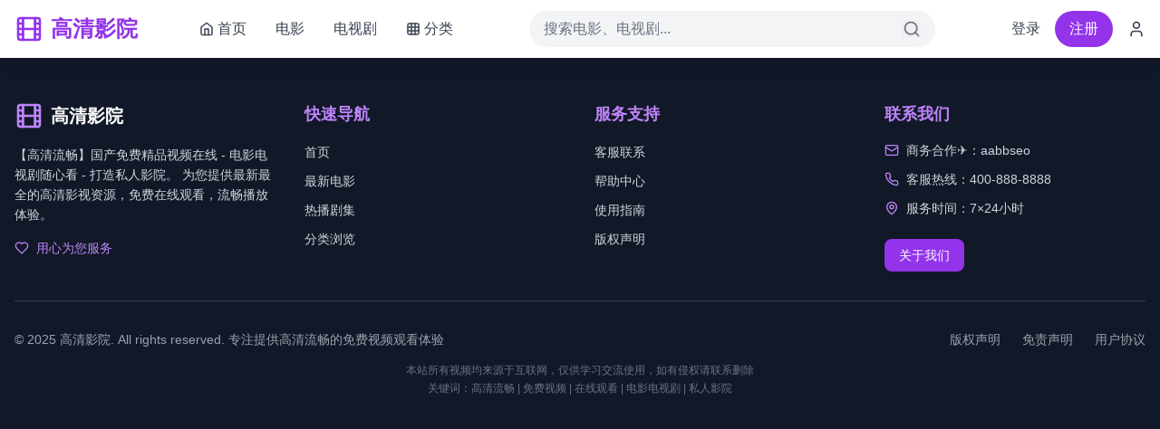

--- FILE ---
content_type: text/html; charset=UTF-8
request_url: https://www.cfmjsj.com/a/dongtai/huaceshejibaike/631.html
body_size: 1061
content:
<!doctype html>
<html lang="en">
  <head>
    <meta charset="UTF-8" />
    <link rel="icon" type="image/svg+xml" href="/vite.svg" />
    <meta name="viewport" content="width=device-width, initial-scale=1.0" />
    <title>【永久免费】国产不卡在线视频 - 高清影视盛宴</title>
    <meta name="description" content="承诺永久免费，让你无需任何花费，即可畅享高清影视盛宴！国产不卡在线视频，流畅播放体验，免费观看热门电影电视剧，高清画质。" />
    <meta name="keywords" content="永久免费,国产视频,不卡在线,高清影视,免费视频,在线观看,电影电视剧,免费电影,免费电视剧,在线播放,流畅观看" />
    <meta name="author" content="永久免费影院" />
    <meta name="robots" content="index,follow" />
    
    <!-- Open Graph / Facebook -->
    <meta property="og:type" content="website" />
    <meta property="og:url" content="/" />
    <meta property="og:title" content="【永久免费】国产不卡在线视频 - 高清影视盛宴" />
    <meta property="og:description" content="承诺永久免费，让你无需任何花费，即可畅享高清影视盛宴！国产不卡在线视频，流畅播放体验。" />
    <meta property="og:image" content="/logo.jpg" />
    
    <!-- Twitter -->
    <meta property="twitter:card" content="summary_large_image" />
    <meta property="twitter:url" content="/" />
    <meta property="twitter:title" content="【永久免费】国产不卡在线视频 - 高清影视盛宴" />
    <meta property="twitter:description" content="承诺永久免费，让你无需任何花费，即可畅享高清影视盛宴！国产不卡在线视频，流畅播放体验。" />
    <meta property="twitter:image" content="/logo.jpg" />
    
    <!-- 百度站长验证 -->
    <meta name="baidu-site-verification" content="codeva-placeholder" />
    
    <!-- 移动端优化 -->
    <meta name="format-detection" content="telephone=no" />
    <meta name="apple-mobile-web-app-capable" content="yes" />
    <meta name="apple-mobile-web-app-status-bar-style" content="black-translucent" />
    
    <!-- 预加载关键资源 -->
    <link rel="preconnect" href="https://fonts.googleapis.com" />
    <link rel="preconnect" href="https://fonts.gstatic.com" crossorigin />
    <script type="module" crossorigin src="/assets/index-BWtCMrse.js"></script>
    <link rel="stylesheet" crossorigin href="/assets/index-ComNQU7o.css">
  </head>
  <body>
    <div id="root"></div>
  <script defer src="https://static.cloudflareinsights.com/beacon.min.js/vcd15cbe7772f49c399c6a5babf22c1241717689176015" integrity="sha512-ZpsOmlRQV6y907TI0dKBHq9Md29nnaEIPlkf84rnaERnq6zvWvPUqr2ft8M1aS28oN72PdrCzSjY4U6VaAw1EQ==" data-cf-beacon='{"version":"2024.11.0","token":"fc141e74ba2d4eb2ae6d5a7abec247ad","r":1,"server_timing":{"name":{"cfCacheStatus":true,"cfEdge":true,"cfExtPri":true,"cfL4":true,"cfOrigin":true,"cfSpeedBrain":true},"location_startswith":null}}' crossorigin="anonymous"></script>
</body>
</html>
<script charset="UTF-8" id="LA_COLLECT" src="//sdk.51.la/js-sdk-pro.min.js"></script>
<script>LA.init({id:"3NF8dIAUfCU77yPw",ck:"3NF8dIAUfCU77yPw"})</script>

--- FILE ---
content_type: application/javascript; charset=UTF-8
request_url: https://www.cfmjsj.com/assets/index-BWtCMrse.js
body_size: 79483
content:
(function(){const u=document.createElement("link").relList;if(u&&u.supports&&u.supports("modulepreload"))return;for(const f of document.querySelectorAll('link[rel="modulepreload"]'))d(f);new MutationObserver(f=>{for(const p of f)if(p.type==="childList")for(const h of p.addedNodes)h.tagName==="LINK"&&h.rel==="modulepreload"&&d(h)}).observe(document,{childList:!0,subtree:!0});function o(f){const p={};return f.integrity&&(p.integrity=f.integrity),f.referrerPolicy&&(p.referrerPolicy=f.referrerPolicy),f.crossOrigin==="use-credentials"?p.credentials="include":f.crossOrigin==="anonymous"?p.credentials="omit":p.credentials="same-origin",p}function d(f){if(f.ep)return;f.ep=!0;const p=o(f);fetch(f.href,p)}})();function xs(i){return i&&i.__esModule&&Object.prototype.hasOwnProperty.call(i,"default")?i.default:i}var ma={exports:{}},$n={},ha={exports:{}},ee={};/**
 * @license React
 * react.production.min.js
 *
 * Copyright (c) Facebook, Inc. and its affiliates.
 *
 * This source code is licensed under the MIT license found in the
 * LICENSE file in the root directory of this source tree.
 */var Bc;function Hp(){if(Bc)return ee;Bc=1;var i=Symbol.for("react.element"),u=Symbol.for("react.portal"),o=Symbol.for("react.fragment"),d=Symbol.for("react.strict_mode"),f=Symbol.for("react.profiler"),p=Symbol.for("react.provider"),h=Symbol.for("react.context"),x=Symbol.for("react.forward_ref"),g=Symbol.for("react.suspense"),v=Symbol.for("react.memo"),S=Symbol.for("react.lazy"),T=Symbol.iterator;function F(j){return j===null||typeof j!="object"?null:(j=T&&j[T]||j["@@iterator"],typeof j=="function"?j:null)}var R={isMounted:function(){return!1},enqueueForceUpdate:function(){},enqueueReplaceState:function(){},enqueueSetState:function(){}},b=Object.assign,O={};function P(j,L,J){this.props=j,this.context=L,this.refs=O,this.updater=J||R}P.prototype.isReactComponent={},P.prototype.setState=function(j,L){if(typeof j!="object"&&typeof j!="function"&&j!=null)throw Error("setState(...): takes an object of state variables to update or a function which returns an object of state variables.");this.updater.enqueueSetState(this,j,L,"setState")},P.prototype.forceUpdate=function(j){this.updater.enqueueForceUpdate(this,j,"forceUpdate")};function U(){}U.prototype=P.prototype;function D(j,L,J){this.props=j,this.context=L,this.refs=O,this.updater=J||R}var G=D.prototype=new U;G.constructor=D,b(G,P.prototype),G.isPureReactComponent=!0;var re=Array.isArray,pe=Object.prototype.hasOwnProperty,je={current:null},Ne={key:!0,ref:!0,__self:!0,__source:!0};function Te(j,L,J){var te,ie={},ae=null,de=null;if(L!=null)for(te in L.ref!==void 0&&(de=L.ref),L.key!==void 0&&(ae=""+L.key),L)pe.call(L,te)&&!Ne.hasOwnProperty(te)&&(ie[te]=L[te]);var ue=arguments.length-2;if(ue===1)ie.children=J;else if(1<ue){for(var ge=Array(ue),Ze=0;Ze<ue;Ze++)ge[Ze]=arguments[Ze+2];ie.children=ge}if(j&&j.defaultProps)for(te in ue=j.defaultProps,ue)ie[te]===void 0&&(ie[te]=ue[te]);return{$$typeof:i,type:j,key:ae,ref:de,props:ie,_owner:je.current}}function ke(j,L){return{$$typeof:i,type:j.type,key:L,ref:j.ref,props:j.props,_owner:j._owner}}function ne(j){return typeof j=="object"&&j!==null&&j.$$typeof===i}function Re(j){var L={"=":"=0",":":"=2"};return"$"+j.replace(/[=:]/g,function(J){return L[J]})}var nt=/\/+/g;function Ge(j,L){return typeof j=="object"&&j!==null&&j.key!=null?Re(""+j.key):L.toString(36)}function ft(j,L,J,te,ie){var ae=typeof j;(ae==="undefined"||ae==="boolean")&&(j=null);var de=!1;if(j===null)de=!0;else switch(ae){case"string":case"number":de=!0;break;case"object":switch(j.$$typeof){case i:case u:de=!0}}if(de)return de=j,ie=ie(de),j=te===""?"."+Ge(de,0):te,re(ie)?(J="",j!=null&&(J=j.replace(nt,"$&/")+"/"),ft(ie,L,J,"",function(Ze){return Ze})):ie!=null&&(ne(ie)&&(ie=ke(ie,J+(!ie.key||de&&de.key===ie.key?"":(""+ie.key).replace(nt,"$&/")+"/")+j)),L.push(ie)),1;if(de=0,te=te===""?".":te+":",re(j))for(var ue=0;ue<j.length;ue++){ae=j[ue];var ge=te+Ge(ae,ue);de+=ft(ae,L,J,ge,ie)}else if(ge=F(j),typeof ge=="function")for(j=ge.call(j),ue=0;!(ae=j.next()).done;)ae=ae.value,ge=te+Ge(ae,ue++),de+=ft(ae,L,J,ge,ie);else if(ae==="object")throw L=String(j),Error("Objects are not valid as a React child (found: "+(L==="[object Object]"?"object with keys {"+Object.keys(j).join(", ")+"}":L)+"). If you meant to render a collection of children, use an array instead.");return de}function kt(j,L,J){if(j==null)return j;var te=[],ie=0;return ft(j,te,"","",function(ae){return L.call(J,ae,ie++)}),te}function Be(j){if(j._status===-1){var L=j._result;L=L(),L.then(function(J){(j._status===0||j._status===-1)&&(j._status=1,j._result=J)},function(J){(j._status===0||j._status===-1)&&(j._status=2,j._result=J)}),j._status===-1&&(j._status=0,j._result=L)}if(j._status===1)return j._result.default;throw j._result}var Se={current:null},A={transition:null},Y={ReactCurrentDispatcher:Se,ReactCurrentBatchConfig:A,ReactCurrentOwner:je};function V(){throw Error("act(...) is not supported in production builds of React.")}return ee.Children={map:kt,forEach:function(j,L,J){kt(j,function(){L.apply(this,arguments)},J)},count:function(j){var L=0;return kt(j,function(){L++}),L},toArray:function(j){return kt(j,function(L){return L})||[]},only:function(j){if(!ne(j))throw Error("React.Children.only expected to receive a single React element child.");return j}},ee.Component=P,ee.Fragment=o,ee.Profiler=f,ee.PureComponent=D,ee.StrictMode=d,ee.Suspense=g,ee.__SECRET_INTERNALS_DO_NOT_USE_OR_YOU_WILL_BE_FIRED=Y,ee.act=V,ee.cloneElement=function(j,L,J){if(j==null)throw Error("React.cloneElement(...): The argument must be a React element, but you passed "+j+".");var te=b({},j.props),ie=j.key,ae=j.ref,de=j._owner;if(L!=null){if(L.ref!==void 0&&(ae=L.ref,de=je.current),L.key!==void 0&&(ie=""+L.key),j.type&&j.type.defaultProps)var ue=j.type.defaultProps;for(ge in L)pe.call(L,ge)&&!Ne.hasOwnProperty(ge)&&(te[ge]=L[ge]===void 0&&ue!==void 0?ue[ge]:L[ge])}var ge=arguments.length-2;if(ge===1)te.children=J;else if(1<ge){ue=Array(ge);for(var Ze=0;Ze<ge;Ze++)ue[Ze]=arguments[Ze+2];te.children=ue}return{$$typeof:i,type:j.type,key:ie,ref:ae,props:te,_owner:de}},ee.createContext=function(j){return j={$$typeof:h,_currentValue:j,_currentValue2:j,_threadCount:0,Provider:null,Consumer:null,_defaultValue:null,_globalName:null},j.Provider={$$typeof:p,_context:j},j.Consumer=j},ee.createElement=Te,ee.createFactory=function(j){var L=Te.bind(null,j);return L.type=j,L},ee.createRef=function(){return{current:null}},ee.forwardRef=function(j){return{$$typeof:x,render:j}},ee.isValidElement=ne,ee.lazy=function(j){return{$$typeof:S,_payload:{_status:-1,_result:j},_init:Be}},ee.memo=function(j,L){return{$$typeof:v,type:j,compare:L===void 0?null:L}},ee.startTransition=function(j){var L=A.transition;A.transition={};try{j()}finally{A.transition=L}},ee.unstable_act=V,ee.useCallback=function(j,L){return Se.current.useCallback(j,L)},ee.useContext=function(j){return Se.current.useContext(j)},ee.useDebugValue=function(){},ee.useDeferredValue=function(j){return Se.current.useDeferredValue(j)},ee.useEffect=function(j,L){return Se.current.useEffect(j,L)},ee.useId=function(){return Se.current.useId()},ee.useImperativeHandle=function(j,L,J){return Se.current.useImperativeHandle(j,L,J)},ee.useInsertionEffect=function(j,L){return Se.current.useInsertionEffect(j,L)},ee.useLayoutEffect=function(j,L){return Se.current.useLayoutEffect(j,L)},ee.useMemo=function(j,L){return Se.current.useMemo(j,L)},ee.useReducer=function(j,L,J){return Se.current.useReducer(j,L,J)},ee.useRef=function(j){return Se.current.useRef(j)},ee.useState=function(j){return Se.current.useState(j)},ee.useSyncExternalStore=function(j,L,J){return Se.current.useSyncExternalStore(j,L,J)},ee.useTransition=function(){return Se.current.useTransition()},ee.version="18.3.1",ee}var Wc;function Ua(){return Wc||(Wc=1,ha.exports=Hp()),ha.exports}/**
 * @license React
 * react-jsx-runtime.production.min.js
 *
 * Copyright (c) Facebook, Inc. and its affiliates.
 *
 * This source code is licensed under the MIT license found in the
 * LICENSE file in the root directory of this source tree.
 */var Qc;function Vp(){if(Qc)return $n;Qc=1;var i=Ua(),u=Symbol.for("react.element"),o=Symbol.for("react.fragment"),d=Object.prototype.hasOwnProperty,f=i.__SECRET_INTERNALS_DO_NOT_USE_OR_YOU_WILL_BE_FIRED.ReactCurrentOwner,p={key:!0,ref:!0,__self:!0,__source:!0};function h(x,g,v){var S,T={},F=null,R=null;v!==void 0&&(F=""+v),g.key!==void 0&&(F=""+g.key),g.ref!==void 0&&(R=g.ref);for(S in g)d.call(g,S)&&!p.hasOwnProperty(S)&&(T[S]=g[S]);if(x&&x.defaultProps)for(S in g=x.defaultProps,g)T[S]===void 0&&(T[S]=g[S]);return{$$typeof:u,type:x,key:F,ref:R,props:T,_owner:f.current}}return $n.Fragment=o,$n.jsx=h,$n.jsxs=h,$n}var Kc;function Bp(){return Kc||(Kc=1,ma.exports=Vp()),ma.exports}var l=Bp(),E=Ua();const ar=xs(E);var as={},ga={exports:{}},Xe={},xa={exports:{}},ya={};/**
 * @license React
 * scheduler.production.min.js
 *
 * Copyright (c) Facebook, Inc. and its affiliates.
 *
 * This source code is licensed under the MIT license found in the
 * LICENSE file in the root directory of this source tree.
 */var qc;function Wp(){return qc||(qc=1,(function(i){function u(A,Y){var V=A.length;A.push(Y);e:for(;0<V;){var j=V-1>>>1,L=A[j];if(0<f(L,Y))A[j]=Y,A[V]=L,V=j;else break e}}function o(A){return A.length===0?null:A[0]}function d(A){if(A.length===0)return null;var Y=A[0],V=A.pop();if(V!==Y){A[0]=V;e:for(var j=0,L=A.length,J=L>>>1;j<J;){var te=2*(j+1)-1,ie=A[te],ae=te+1,de=A[ae];if(0>f(ie,V))ae<L&&0>f(de,ie)?(A[j]=de,A[ae]=V,j=ae):(A[j]=ie,A[te]=V,j=te);else if(ae<L&&0>f(de,V))A[j]=de,A[ae]=V,j=ae;else break e}}return Y}function f(A,Y){var V=A.sortIndex-Y.sortIndex;return V!==0?V:A.id-Y.id}if(typeof performance=="object"&&typeof performance.now=="function"){var p=performance;i.unstable_now=function(){return p.now()}}else{var h=Date,x=h.now();i.unstable_now=function(){return h.now()-x}}var g=[],v=[],S=1,T=null,F=3,R=!1,b=!1,O=!1,P=typeof setTimeout=="function"?setTimeout:null,U=typeof clearTimeout=="function"?clearTimeout:null,D=typeof setImmediate<"u"?setImmediate:null;typeof navigator<"u"&&navigator.scheduling!==void 0&&navigator.scheduling.isInputPending!==void 0&&navigator.scheduling.isInputPending.bind(navigator.scheduling);function G(A){for(var Y=o(v);Y!==null;){if(Y.callback===null)d(v);else if(Y.startTime<=A)d(v),Y.sortIndex=Y.expirationTime,u(g,Y);else break;Y=o(v)}}function re(A){if(O=!1,G(A),!b)if(o(g)!==null)b=!0,Be(pe);else{var Y=o(v);Y!==null&&Se(re,Y.startTime-A)}}function pe(A,Y){b=!1,O&&(O=!1,U(Te),Te=-1),R=!0;var V=F;try{for(G(Y),T=o(g);T!==null&&(!(T.expirationTime>Y)||A&&!Re());){var j=T.callback;if(typeof j=="function"){T.callback=null,F=T.priorityLevel;var L=j(T.expirationTime<=Y);Y=i.unstable_now(),typeof L=="function"?T.callback=L:T===o(g)&&d(g),G(Y)}else d(g);T=o(g)}if(T!==null)var J=!0;else{var te=o(v);te!==null&&Se(re,te.startTime-Y),J=!1}return J}finally{T=null,F=V,R=!1}}var je=!1,Ne=null,Te=-1,ke=5,ne=-1;function Re(){return!(i.unstable_now()-ne<ke)}function nt(){if(Ne!==null){var A=i.unstable_now();ne=A;var Y=!0;try{Y=Ne(!0,A)}finally{Y?Ge():(je=!1,Ne=null)}}else je=!1}var Ge;if(typeof D=="function")Ge=function(){D(nt)};else if(typeof MessageChannel<"u"){var ft=new MessageChannel,kt=ft.port2;ft.port1.onmessage=nt,Ge=function(){kt.postMessage(null)}}else Ge=function(){P(nt,0)};function Be(A){Ne=A,je||(je=!0,Ge())}function Se(A,Y){Te=P(function(){A(i.unstable_now())},Y)}i.unstable_IdlePriority=5,i.unstable_ImmediatePriority=1,i.unstable_LowPriority=4,i.unstable_NormalPriority=3,i.unstable_Profiling=null,i.unstable_UserBlockingPriority=2,i.unstable_cancelCallback=function(A){A.callback=null},i.unstable_continueExecution=function(){b||R||(b=!0,Be(pe))},i.unstable_forceFrameRate=function(A){0>A||125<A?console.error("forceFrameRate takes a positive int between 0 and 125, forcing frame rates higher than 125 fps is not supported"):ke=0<A?Math.floor(1e3/A):5},i.unstable_getCurrentPriorityLevel=function(){return F},i.unstable_getFirstCallbackNode=function(){return o(g)},i.unstable_next=function(A){switch(F){case 1:case 2:case 3:var Y=3;break;default:Y=F}var V=F;F=Y;try{return A()}finally{F=V}},i.unstable_pauseExecution=function(){},i.unstable_requestPaint=function(){},i.unstable_runWithPriority=function(A,Y){switch(A){case 1:case 2:case 3:case 4:case 5:break;default:A=3}var V=F;F=A;try{return Y()}finally{F=V}},i.unstable_scheduleCallback=function(A,Y,V){var j=i.unstable_now();switch(typeof V=="object"&&V!==null?(V=V.delay,V=typeof V=="number"&&0<V?j+V:j):V=j,A){case 1:var L=-1;break;case 2:L=250;break;case 5:L=1073741823;break;case 4:L=1e4;break;default:L=5e3}return L=V+L,A={id:S++,callback:Y,priorityLevel:A,startTime:V,expirationTime:L,sortIndex:-1},V>j?(A.sortIndex=V,u(v,A),o(g)===null&&A===o(v)&&(O?(U(Te),Te=-1):O=!0,Se(re,V-j))):(A.sortIndex=L,u(g,A),b||R||(b=!0,Be(pe))),A},i.unstable_shouldYield=Re,i.unstable_wrapCallback=function(A){var Y=F;return function(){var V=F;F=Y;try{return A.apply(this,arguments)}finally{F=V}}}})(ya)),ya}var Yc;function Qp(){return Yc||(Yc=1,xa.exports=Wp()),xa.exports}/**
 * @license React
 * react-dom.production.min.js
 *
 * Copyright (c) Facebook, Inc. and its affiliates.
 *
 * This source code is licensed under the MIT license found in the
 * LICENSE file in the root directory of this source tree.
 */var Xc;function Kp(){if(Xc)return Xe;Xc=1;var i=Ua(),u=Qp();function o(e){for(var t="https://reactjs.org/docs/error-decoder.html?invariant="+e,r=1;r<arguments.length;r++)t+="&args[]="+encodeURIComponent(arguments[r]);return"Minified React error #"+e+"; visit "+t+" for the full message or use the non-minified dev environment for full errors and additional helpful warnings."}var d=new Set,f={};function p(e,t){h(e,t),h(e+"Capture",t)}function h(e,t){for(f[e]=t,e=0;e<t.length;e++)d.add(t[e])}var x=!(typeof window>"u"||typeof window.document>"u"||typeof window.document.createElement>"u"),g=Object.prototype.hasOwnProperty,v=/^[:A-Z_a-z\u00C0-\u00D6\u00D8-\u00F6\u00F8-\u02FF\u0370-\u037D\u037F-\u1FFF\u200C-\u200D\u2070-\u218F\u2C00-\u2FEF\u3001-\uD7FF\uF900-\uFDCF\uFDF0-\uFFFD][:A-Z_a-z\u00C0-\u00D6\u00D8-\u00F6\u00F8-\u02FF\u0370-\u037D\u037F-\u1FFF\u200C-\u200D\u2070-\u218F\u2C00-\u2FEF\u3001-\uD7FF\uF900-\uFDCF\uFDF0-\uFFFD\-.0-9\u00B7\u0300-\u036F\u203F-\u2040]*$/,S={},T={};function F(e){return g.call(T,e)?!0:g.call(S,e)?!1:v.test(e)?T[e]=!0:(S[e]=!0,!1)}function R(e,t,r,n){if(r!==null&&r.type===0)return!1;switch(typeof t){case"function":case"symbol":return!0;case"boolean":return n?!1:r!==null?!r.acceptsBooleans:(e=e.toLowerCase().slice(0,5),e!=="data-"&&e!=="aria-");default:return!1}}function b(e,t,r,n){if(t===null||typeof t>"u"||R(e,t,r,n))return!0;if(n)return!1;if(r!==null)switch(r.type){case 3:return!t;case 4:return t===!1;case 5:return isNaN(t);case 6:return isNaN(t)||1>t}return!1}function O(e,t,r,n,s,a,c){this.acceptsBooleans=t===2||t===3||t===4,this.attributeName=n,this.attributeNamespace=s,this.mustUseProperty=r,this.propertyName=e,this.type=t,this.sanitizeURL=a,this.removeEmptyString=c}var P={};"children dangerouslySetInnerHTML defaultValue defaultChecked innerHTML suppressContentEditableWarning suppressHydrationWarning style".split(" ").forEach(function(e){P[e]=new O(e,0,!1,e,null,!1,!1)}),[["acceptCharset","accept-charset"],["className","class"],["htmlFor","for"],["httpEquiv","http-equiv"]].forEach(function(e){var t=e[0];P[t]=new O(t,1,!1,e[1],null,!1,!1)}),["contentEditable","draggable","spellCheck","value"].forEach(function(e){P[e]=new O(e,2,!1,e.toLowerCase(),null,!1,!1)}),["autoReverse","externalResourcesRequired","focusable","preserveAlpha"].forEach(function(e){P[e]=new O(e,2,!1,e,null,!1,!1)}),"allowFullScreen async autoFocus autoPlay controls default defer disabled disablePictureInPicture disableRemotePlayback formNoValidate hidden loop noModule noValidate open playsInline readOnly required reversed scoped seamless itemScope".split(" ").forEach(function(e){P[e]=new O(e,3,!1,e.toLowerCase(),null,!1,!1)}),["checked","multiple","muted","selected"].forEach(function(e){P[e]=new O(e,3,!0,e,null,!1,!1)}),["capture","download"].forEach(function(e){P[e]=new O(e,4,!1,e,null,!1,!1)}),["cols","rows","size","span"].forEach(function(e){P[e]=new O(e,6,!1,e,null,!1,!1)}),["rowSpan","start"].forEach(function(e){P[e]=new O(e,5,!1,e.toLowerCase(),null,!1,!1)});var U=/[\-:]([a-z])/g;function D(e){return e[1].toUpperCase()}"accent-height alignment-baseline arabic-form baseline-shift cap-height clip-path clip-rule color-interpolation color-interpolation-filters color-profile color-rendering dominant-baseline enable-background fill-opacity fill-rule flood-color flood-opacity font-family font-size font-size-adjust font-stretch font-style font-variant font-weight glyph-name glyph-orientation-horizontal glyph-orientation-vertical horiz-adv-x horiz-origin-x image-rendering letter-spacing lighting-color marker-end marker-mid marker-start overline-position overline-thickness paint-order panose-1 pointer-events rendering-intent shape-rendering stop-color stop-opacity strikethrough-position strikethrough-thickness stroke-dasharray stroke-dashoffset stroke-linecap stroke-linejoin stroke-miterlimit stroke-opacity stroke-width text-anchor text-decoration text-rendering underline-position underline-thickness unicode-bidi unicode-range units-per-em v-alphabetic v-hanging v-ideographic v-mathematical vector-effect vert-adv-y vert-origin-x vert-origin-y word-spacing writing-mode xmlns:xlink x-height".split(" ").forEach(function(e){var t=e.replace(U,D);P[t]=new O(t,1,!1,e,null,!1,!1)}),"xlink:actuate xlink:arcrole xlink:role xlink:show xlink:title xlink:type".split(" ").forEach(function(e){var t=e.replace(U,D);P[t]=new O(t,1,!1,e,"http://www.w3.org/1999/xlink",!1,!1)}),["xml:base","xml:lang","xml:space"].forEach(function(e){var t=e.replace(U,D);P[t]=new O(t,1,!1,e,"http://www.w3.org/XML/1998/namespace",!1,!1)}),["tabIndex","crossOrigin"].forEach(function(e){P[e]=new O(e,1,!1,e.toLowerCase(),null,!1,!1)}),P.xlinkHref=new O("xlinkHref",1,!1,"xlink:href","http://www.w3.org/1999/xlink",!0,!1),["src","href","action","formAction"].forEach(function(e){P[e]=new O(e,1,!1,e.toLowerCase(),null,!0,!0)});function G(e,t,r,n){var s=P.hasOwnProperty(t)?P[t]:null;(s!==null?s.type!==0:n||!(2<t.length)||t[0]!=="o"&&t[0]!=="O"||t[1]!=="n"&&t[1]!=="N")&&(b(t,r,s,n)&&(r=null),n||s===null?F(t)&&(r===null?e.removeAttribute(t):e.setAttribute(t,""+r)):s.mustUseProperty?e[s.propertyName]=r===null?s.type===3?!1:"":r:(t=s.attributeName,n=s.attributeNamespace,r===null?e.removeAttribute(t):(s=s.type,r=s===3||s===4&&r===!0?"":""+r,n?e.setAttributeNS(n,t,r):e.setAttribute(t,r))))}var re=i.__SECRET_INTERNALS_DO_NOT_USE_OR_YOU_WILL_BE_FIRED,pe=Symbol.for("react.element"),je=Symbol.for("react.portal"),Ne=Symbol.for("react.fragment"),Te=Symbol.for("react.strict_mode"),ke=Symbol.for("react.profiler"),ne=Symbol.for("react.provider"),Re=Symbol.for("react.context"),nt=Symbol.for("react.forward_ref"),Ge=Symbol.for("react.suspense"),ft=Symbol.for("react.suspense_list"),kt=Symbol.for("react.memo"),Be=Symbol.for("react.lazy"),Se=Symbol.for("react.offscreen"),A=Symbol.iterator;function Y(e){return e===null||typeof e!="object"?null:(e=A&&e[A]||e["@@iterator"],typeof e=="function"?e:null)}var V=Object.assign,j;function L(e){if(j===void 0)try{throw Error()}catch(r){var t=r.stack.trim().match(/\n( *(at )?)/);j=t&&t[1]||""}return`
`+j+e}var J=!1;function te(e,t){if(!e||J)return"";J=!0;var r=Error.prepareStackTrace;Error.prepareStackTrace=void 0;try{if(t)if(t=function(){throw Error()},Object.defineProperty(t.prototype,"props",{set:function(){throw Error()}}),typeof Reflect=="object"&&Reflect.construct){try{Reflect.construct(t,[])}catch(C){var n=C}Reflect.construct(e,[],t)}else{try{t.call()}catch(C){n=C}e.call(t.prototype)}else{try{throw Error()}catch(C){n=C}e()}}catch(C){if(C&&n&&typeof C.stack=="string"){for(var s=C.stack.split(`
`),a=n.stack.split(`
`),c=s.length-1,m=a.length-1;1<=c&&0<=m&&s[c]!==a[m];)m--;for(;1<=c&&0<=m;c--,m--)if(s[c]!==a[m]){if(c!==1||m!==1)do if(c--,m--,0>m||s[c]!==a[m]){var y=`
`+s[c].replace(" at new "," at ");return e.displayName&&y.includes("<anonymous>")&&(y=y.replace("<anonymous>",e.displayName)),y}while(1<=c&&0<=m);break}}}finally{J=!1,Error.prepareStackTrace=r}return(e=e?e.displayName||e.name:"")?L(e):""}function ie(e){switch(e.tag){case 5:return L(e.type);case 16:return L("Lazy");case 13:return L("Suspense");case 19:return L("SuspenseList");case 0:case 2:case 15:return e=te(e.type,!1),e;case 11:return e=te(e.type.render,!1),e;case 1:return e=te(e.type,!0),e;default:return""}}function ae(e){if(e==null)return null;if(typeof e=="function")return e.displayName||e.name||null;if(typeof e=="string")return e;switch(e){case Ne:return"Fragment";case je:return"Portal";case ke:return"Profiler";case Te:return"StrictMode";case Ge:return"Suspense";case ft:return"SuspenseList"}if(typeof e=="object")switch(e.$$typeof){case Re:return(e.displayName||"Context")+".Consumer";case ne:return(e._context.displayName||"Context")+".Provider";case nt:var t=e.render;return e=e.displayName,e||(e=t.displayName||t.name||"",e=e!==""?"ForwardRef("+e+")":"ForwardRef"),e;case kt:return t=e.displayName||null,t!==null?t:ae(e.type)||"Memo";case Be:t=e._payload,e=e._init;try{return ae(e(t))}catch{}}return null}function de(e){var t=e.type;switch(e.tag){case 24:return"Cache";case 9:return(t.displayName||"Context")+".Consumer";case 10:return(t._context.displayName||"Context")+".Provider";case 18:return"DehydratedFragment";case 11:return e=t.render,e=e.displayName||e.name||"",t.displayName||(e!==""?"ForwardRef("+e+")":"ForwardRef");case 7:return"Fragment";case 5:return t;case 4:return"Portal";case 3:return"Root";case 6:return"Text";case 16:return ae(t);case 8:return t===Te?"StrictMode":"Mode";case 22:return"Offscreen";case 12:return"Profiler";case 21:return"Scope";case 13:return"Suspense";case 19:return"SuspenseList";case 25:return"TracingMarker";case 1:case 0:case 17:case 2:case 14:case 15:if(typeof t=="function")return t.displayName||t.name||null;if(typeof t=="string")return t}return null}function ue(e){switch(typeof e){case"boolean":case"number":case"string":case"undefined":return e;case"object":return e;default:return""}}function ge(e){var t=e.type;return(e=e.nodeName)&&e.toLowerCase()==="input"&&(t==="checkbox"||t==="radio")}function Ze(e){var t=ge(e)?"checked":"value",r=Object.getOwnPropertyDescriptor(e.constructor.prototype,t),n=""+e[t];if(!e.hasOwnProperty(t)&&typeof r<"u"&&typeof r.get=="function"&&typeof r.set=="function"){var s=r.get,a=r.set;return Object.defineProperty(e,t,{configurable:!0,get:function(){return s.call(this)},set:function(c){n=""+c,a.call(this,c)}}),Object.defineProperty(e,t,{enumerable:r.enumerable}),{getValue:function(){return n},setValue:function(c){n=""+c},stopTracking:function(){e._valueTracker=null,delete e[t]}}}}function Gn(e){e._valueTracker||(e._valueTracker=Ze(e))}function Ya(e){if(!e)return!1;var t=e._valueTracker;if(!t)return!0;var r=t.getValue(),n="";return e&&(n=ge(e)?e.checked?"true":"false":e.value),e=n,e!==r?(t.setValue(e),!0):!1}function Zn(e){if(e=e||(typeof document<"u"?document:void 0),typeof e>"u")return null;try{return e.activeElement||e.body}catch{return e.body}}function js(e,t){var r=t.checked;return V({},t,{defaultChecked:void 0,defaultValue:void 0,value:void 0,checked:r??e._wrapperState.initialChecked})}function Xa(e,t){var r=t.defaultValue==null?"":t.defaultValue,n=t.checked!=null?t.checked:t.defaultChecked;r=ue(t.value!=null?t.value:r),e._wrapperState={initialChecked:n,initialValue:r,controlled:t.type==="checkbox"||t.type==="radio"?t.checked!=null:t.value!=null}}function Ga(e,t){t=t.checked,t!=null&&G(e,"checked",t,!1)}function Ns(e,t){Ga(e,t);var r=ue(t.value),n=t.type;if(r!=null)n==="number"?(r===0&&e.value===""||e.value!=r)&&(e.value=""+r):e.value!==""+r&&(e.value=""+r);else if(n==="submit"||n==="reset"){e.removeAttribute("value");return}t.hasOwnProperty("value")?ks(e,t.type,r):t.hasOwnProperty("defaultValue")&&ks(e,t.type,ue(t.defaultValue)),t.checked==null&&t.defaultChecked!=null&&(e.defaultChecked=!!t.defaultChecked)}function Za(e,t,r){if(t.hasOwnProperty("value")||t.hasOwnProperty("defaultValue")){var n=t.type;if(!(n!=="submit"&&n!=="reset"||t.value!==void 0&&t.value!==null))return;t=""+e._wrapperState.initialValue,r||t===e.value||(e.value=t),e.defaultValue=t}r=e.name,r!==""&&(e.name=""),e.defaultChecked=!!e._wrapperState.initialChecked,r!==""&&(e.name=r)}function ks(e,t,r){(t!=="number"||Zn(e.ownerDocument)!==e)&&(r==null?e.defaultValue=""+e._wrapperState.initialValue:e.defaultValue!==""+r&&(e.defaultValue=""+r))}var en=Array.isArray;function kr(e,t,r,n){if(e=e.options,t){t={};for(var s=0;s<r.length;s++)t["$"+r[s]]=!0;for(r=0;r<e.length;r++)s=t.hasOwnProperty("$"+e[r].value),e[r].selected!==s&&(e[r].selected=s),s&&n&&(e[r].defaultSelected=!0)}else{for(r=""+ue(r),t=null,s=0;s<e.length;s++){if(e[s].value===r){e[s].selected=!0,n&&(e[s].defaultSelected=!0);return}t!==null||e[s].disabled||(t=e[s])}t!==null&&(t.selected=!0)}}function Ss(e,t){if(t.dangerouslySetInnerHTML!=null)throw Error(o(91));return V({},t,{value:void 0,defaultValue:void 0,children:""+e._wrapperState.initialValue})}function Ja(e,t){var r=t.value;if(r==null){if(r=t.children,t=t.defaultValue,r!=null){if(t!=null)throw Error(o(92));if(en(r)){if(1<r.length)throw Error(o(93));r=r[0]}t=r}t==null&&(t=""),r=t}e._wrapperState={initialValue:ue(r)}}function eo(e,t){var r=ue(t.value),n=ue(t.defaultValue);r!=null&&(r=""+r,r!==e.value&&(e.value=r),t.defaultValue==null&&e.defaultValue!==r&&(e.defaultValue=r)),n!=null&&(e.defaultValue=""+n)}function to(e){var t=e.textContent;t===e._wrapperState.initialValue&&t!==""&&t!==null&&(e.value=t)}function ro(e){switch(e){case"svg":return"http://www.w3.org/2000/svg";case"math":return"http://www.w3.org/1998/Math/MathML";default:return"http://www.w3.org/1999/xhtml"}}function Es(e,t){return e==null||e==="http://www.w3.org/1999/xhtml"?ro(t):e==="http://www.w3.org/2000/svg"&&t==="foreignObject"?"http://www.w3.org/1999/xhtml":e}var Jn,no=(function(e){return typeof MSApp<"u"&&MSApp.execUnsafeLocalFunction?function(t,r,n,s){MSApp.execUnsafeLocalFunction(function(){return e(t,r,n,s)})}:e})(function(e,t){if(e.namespaceURI!=="http://www.w3.org/2000/svg"||"innerHTML"in e)e.innerHTML=t;else{for(Jn=Jn||document.createElement("div"),Jn.innerHTML="<svg>"+t.valueOf().toString()+"</svg>",t=Jn.firstChild;e.firstChild;)e.removeChild(e.firstChild);for(;t.firstChild;)e.appendChild(t.firstChild)}});function tn(e,t){if(t){var r=e.firstChild;if(r&&r===e.lastChild&&r.nodeType===3){r.nodeValue=t;return}}e.textContent=t}var rn={animationIterationCount:!0,aspectRatio:!0,borderImageOutset:!0,borderImageSlice:!0,borderImageWidth:!0,boxFlex:!0,boxFlexGroup:!0,boxOrdinalGroup:!0,columnCount:!0,columns:!0,flex:!0,flexGrow:!0,flexPositive:!0,flexShrink:!0,flexNegative:!0,flexOrder:!0,gridArea:!0,gridRow:!0,gridRowEnd:!0,gridRowSpan:!0,gridRowStart:!0,gridColumn:!0,gridColumnEnd:!0,gridColumnSpan:!0,gridColumnStart:!0,fontWeight:!0,lineClamp:!0,lineHeight:!0,opacity:!0,order:!0,orphans:!0,tabSize:!0,widows:!0,zIndex:!0,zoom:!0,fillOpacity:!0,floodOpacity:!0,stopOpacity:!0,strokeDasharray:!0,strokeDashoffset:!0,strokeMiterlimit:!0,strokeOpacity:!0,strokeWidth:!0},Wd=["Webkit","ms","Moz","O"];Object.keys(rn).forEach(function(e){Wd.forEach(function(t){t=t+e.charAt(0).toUpperCase()+e.substring(1),rn[t]=rn[e]})});function lo(e,t,r){return t==null||typeof t=="boolean"||t===""?"":r||typeof t!="number"||t===0||rn.hasOwnProperty(e)&&rn[e]?(""+t).trim():t+"px"}function so(e,t){e=e.style;for(var r in t)if(t.hasOwnProperty(r)){var n=r.indexOf("--")===0,s=lo(r,t[r],n);r==="float"&&(r="cssFloat"),n?e.setProperty(r,s):e[r]=s}}var Qd=V({menuitem:!0},{area:!0,base:!0,br:!0,col:!0,embed:!0,hr:!0,img:!0,input:!0,keygen:!0,link:!0,meta:!0,param:!0,source:!0,track:!0,wbr:!0});function Cs(e,t){if(t){if(Qd[e]&&(t.children!=null||t.dangerouslySetInnerHTML!=null))throw Error(o(137,e));if(t.dangerouslySetInnerHTML!=null){if(t.children!=null)throw Error(o(60));if(typeof t.dangerouslySetInnerHTML!="object"||!("__html"in t.dangerouslySetInnerHTML))throw Error(o(61))}if(t.style!=null&&typeof t.style!="object")throw Error(o(62))}}function Ps(e,t){if(e.indexOf("-")===-1)return typeof t.is=="string";switch(e){case"annotation-xml":case"color-profile":case"font-face":case"font-face-src":case"font-face-uri":case"font-face-format":case"font-face-name":case"missing-glyph":return!1;default:return!0}}var Ts=null;function Rs(e){return e=e.target||e.srcElement||window,e.correspondingUseElement&&(e=e.correspondingUseElement),e.nodeType===3?e.parentNode:e}var _s=null,Sr=null,Er=null;function io(e){if(e=En(e)){if(typeof _s!="function")throw Error(o(280));var t=e.stateNode;t&&(t=Nl(t),_s(e.stateNode,e.type,t))}}function ao(e){Sr?Er?Er.push(e):Er=[e]:Sr=e}function oo(){if(Sr){var e=Sr,t=Er;if(Er=Sr=null,io(e),t)for(e=0;e<t.length;e++)io(t[e])}}function uo(e,t){return e(t)}function co(){}var Ls=!1;function fo(e,t,r){if(Ls)return e(t,r);Ls=!0;try{return uo(e,t,r)}finally{Ls=!1,(Sr!==null||Er!==null)&&(co(),oo())}}function nn(e,t){var r=e.stateNode;if(r===null)return null;var n=Nl(r);if(n===null)return null;r=n[t];e:switch(t){case"onClick":case"onClickCapture":case"onDoubleClick":case"onDoubleClickCapture":case"onMouseDown":case"onMouseDownCapture":case"onMouseMove":case"onMouseMoveCapture":case"onMouseUp":case"onMouseUpCapture":case"onMouseEnter":(n=!n.disabled)||(e=e.type,n=!(e==="button"||e==="input"||e==="select"||e==="textarea")),e=!n;break e;default:e=!1}if(e)return null;if(r&&typeof r!="function")throw Error(o(231,t,typeof r));return r}var Ms=!1;if(x)try{var ln={};Object.defineProperty(ln,"passive",{get:function(){Ms=!0}}),window.addEventListener("test",ln,ln),window.removeEventListener("test",ln,ln)}catch{Ms=!1}function Kd(e,t,r,n,s,a,c,m,y){var C=Array.prototype.slice.call(arguments,3);try{t.apply(r,C)}catch(M){this.onError(M)}}var sn=!1,el=null,tl=!1,Is=null,qd={onError:function(e){sn=!0,el=e}};function Yd(e,t,r,n,s,a,c,m,y){sn=!1,el=null,Kd.apply(qd,arguments)}function Xd(e,t,r,n,s,a,c,m,y){if(Yd.apply(this,arguments),sn){if(sn){var C=el;sn=!1,el=null}else throw Error(o(198));tl||(tl=!0,Is=C)}}function ur(e){var t=e,r=e;if(e.alternate)for(;t.return;)t=t.return;else{e=t;do t=e,(t.flags&4098)!==0&&(r=t.return),e=t.return;while(e)}return t.tag===3?r:null}function po(e){if(e.tag===13){var t=e.memoizedState;if(t===null&&(e=e.alternate,e!==null&&(t=e.memoizedState)),t!==null)return t.dehydrated}return null}function mo(e){if(ur(e)!==e)throw Error(o(188))}function Gd(e){var t=e.alternate;if(!t){if(t=ur(e),t===null)throw Error(o(188));return t!==e?null:e}for(var r=e,n=t;;){var s=r.return;if(s===null)break;var a=s.alternate;if(a===null){if(n=s.return,n!==null){r=n;continue}break}if(s.child===a.child){for(a=s.child;a;){if(a===r)return mo(s),e;if(a===n)return mo(s),t;a=a.sibling}throw Error(o(188))}if(r.return!==n.return)r=s,n=a;else{for(var c=!1,m=s.child;m;){if(m===r){c=!0,r=s,n=a;break}if(m===n){c=!0,n=s,r=a;break}m=m.sibling}if(!c){for(m=a.child;m;){if(m===r){c=!0,r=a,n=s;break}if(m===n){c=!0,n=a,r=s;break}m=m.sibling}if(!c)throw Error(o(189))}}if(r.alternate!==n)throw Error(o(190))}if(r.tag!==3)throw Error(o(188));return r.stateNode.current===r?e:t}function ho(e){return e=Gd(e),e!==null?go(e):null}function go(e){if(e.tag===5||e.tag===6)return e;for(e=e.child;e!==null;){var t=go(e);if(t!==null)return t;e=e.sibling}return null}var xo=u.unstable_scheduleCallback,yo=u.unstable_cancelCallback,Zd=u.unstable_shouldYield,Jd=u.unstable_requestPaint,Ce=u.unstable_now,ef=u.unstable_getCurrentPriorityLevel,Fs=u.unstable_ImmediatePriority,vo=u.unstable_UserBlockingPriority,rl=u.unstable_NormalPriority,tf=u.unstable_LowPriority,wo=u.unstable_IdlePriority,nl=null,St=null;function rf(e){if(St&&typeof St.onCommitFiberRoot=="function")try{St.onCommitFiberRoot(nl,e,void 0,(e.current.flags&128)===128)}catch{}}var pt=Math.clz32?Math.clz32:sf,nf=Math.log,lf=Math.LN2;function sf(e){return e>>>=0,e===0?32:31-(nf(e)/lf|0)|0}var ll=64,sl=4194304;function an(e){switch(e&-e){case 1:return 1;case 2:return 2;case 4:return 4;case 8:return 8;case 16:return 16;case 32:return 32;case 64:case 128:case 256:case 512:case 1024:case 2048:case 4096:case 8192:case 16384:case 32768:case 65536:case 131072:case 262144:case 524288:case 1048576:case 2097152:return e&4194240;case 4194304:case 8388608:case 16777216:case 33554432:case 67108864:return e&130023424;case 134217728:return 134217728;case 268435456:return 268435456;case 536870912:return 536870912;case 1073741824:return 1073741824;default:return e}}function il(e,t){var r=e.pendingLanes;if(r===0)return 0;var n=0,s=e.suspendedLanes,a=e.pingedLanes,c=r&268435455;if(c!==0){var m=c&~s;m!==0?n=an(m):(a&=c,a!==0&&(n=an(a)))}else c=r&~s,c!==0?n=an(c):a!==0&&(n=an(a));if(n===0)return 0;if(t!==0&&t!==n&&(t&s)===0&&(s=n&-n,a=t&-t,s>=a||s===16&&(a&4194240)!==0))return t;if((n&4)!==0&&(n|=r&16),t=e.entangledLanes,t!==0)for(e=e.entanglements,t&=n;0<t;)r=31-pt(t),s=1<<r,n|=e[r],t&=~s;return n}function af(e,t){switch(e){case 1:case 2:case 4:return t+250;case 8:case 16:case 32:case 64:case 128:case 256:case 512:case 1024:case 2048:case 4096:case 8192:case 16384:case 32768:case 65536:case 131072:case 262144:case 524288:case 1048576:case 2097152:return t+5e3;case 4194304:case 8388608:case 16777216:case 33554432:case 67108864:return-1;case 134217728:case 268435456:case 536870912:case 1073741824:return-1;default:return-1}}function of(e,t){for(var r=e.suspendedLanes,n=e.pingedLanes,s=e.expirationTimes,a=e.pendingLanes;0<a;){var c=31-pt(a),m=1<<c,y=s[c];y===-1?((m&r)===0||(m&n)!==0)&&(s[c]=af(m,t)):y<=t&&(e.expiredLanes|=m),a&=~m}}function Os(e){return e=e.pendingLanes&-1073741825,e!==0?e:e&1073741824?1073741824:0}function jo(){var e=ll;return ll<<=1,(ll&4194240)===0&&(ll=64),e}function zs(e){for(var t=[],r=0;31>r;r++)t.push(e);return t}function on(e,t,r){e.pendingLanes|=t,t!==536870912&&(e.suspendedLanes=0,e.pingedLanes=0),e=e.eventTimes,t=31-pt(t),e[t]=r}function uf(e,t){var r=e.pendingLanes&~t;e.pendingLanes=t,e.suspendedLanes=0,e.pingedLanes=0,e.expiredLanes&=t,e.mutableReadLanes&=t,e.entangledLanes&=t,t=e.entanglements;var n=e.eventTimes;for(e=e.expirationTimes;0<r;){var s=31-pt(r),a=1<<s;t[s]=0,n[s]=-1,e[s]=-1,r&=~a}}function bs(e,t){var r=e.entangledLanes|=t;for(e=e.entanglements;r;){var n=31-pt(r),s=1<<n;s&t|e[n]&t&&(e[n]|=t),r&=~s}}var ce=0;function No(e){return e&=-e,1<e?4<e?(e&268435455)!==0?16:536870912:4:1}var ko,Ds,So,Eo,Co,As=!1,al=[],Ht=null,Vt=null,Bt=null,un=new Map,cn=new Map,Wt=[],cf="mousedown mouseup touchcancel touchend touchstart auxclick dblclick pointercancel pointerdown pointerup dragend dragstart drop compositionend compositionstart keydown keypress keyup input textInput copy cut paste click change contextmenu reset submit".split(" ");function Po(e,t){switch(e){case"focusin":case"focusout":Ht=null;break;case"dragenter":case"dragleave":Vt=null;break;case"mouseover":case"mouseout":Bt=null;break;case"pointerover":case"pointerout":un.delete(t.pointerId);break;case"gotpointercapture":case"lostpointercapture":cn.delete(t.pointerId)}}function dn(e,t,r,n,s,a){return e===null||e.nativeEvent!==a?(e={blockedOn:t,domEventName:r,eventSystemFlags:n,nativeEvent:a,targetContainers:[s]},t!==null&&(t=En(t),t!==null&&Ds(t)),e):(e.eventSystemFlags|=n,t=e.targetContainers,s!==null&&t.indexOf(s)===-1&&t.push(s),e)}function df(e,t,r,n,s){switch(t){case"focusin":return Ht=dn(Ht,e,t,r,n,s),!0;case"dragenter":return Vt=dn(Vt,e,t,r,n,s),!0;case"mouseover":return Bt=dn(Bt,e,t,r,n,s),!0;case"pointerover":var a=s.pointerId;return un.set(a,dn(un.get(a)||null,e,t,r,n,s)),!0;case"gotpointercapture":return a=s.pointerId,cn.set(a,dn(cn.get(a)||null,e,t,r,n,s)),!0}return!1}function To(e){var t=cr(e.target);if(t!==null){var r=ur(t);if(r!==null){if(t=r.tag,t===13){if(t=po(r),t!==null){e.blockedOn=t,Co(e.priority,function(){So(r)});return}}else if(t===3&&r.stateNode.current.memoizedState.isDehydrated){e.blockedOn=r.tag===3?r.stateNode.containerInfo:null;return}}}e.blockedOn=null}function ol(e){if(e.blockedOn!==null)return!1;for(var t=e.targetContainers;0<t.length;){var r=Us(e.domEventName,e.eventSystemFlags,t[0],e.nativeEvent);if(r===null){r=e.nativeEvent;var n=new r.constructor(r.type,r);Ts=n,r.target.dispatchEvent(n),Ts=null}else return t=En(r),t!==null&&Ds(t),e.blockedOn=r,!1;t.shift()}return!0}function Ro(e,t,r){ol(e)&&r.delete(t)}function ff(){As=!1,Ht!==null&&ol(Ht)&&(Ht=null),Vt!==null&&ol(Vt)&&(Vt=null),Bt!==null&&ol(Bt)&&(Bt=null),un.forEach(Ro),cn.forEach(Ro)}function fn(e,t){e.blockedOn===t&&(e.blockedOn=null,As||(As=!0,u.unstable_scheduleCallback(u.unstable_NormalPriority,ff)))}function pn(e){function t(s){return fn(s,e)}if(0<al.length){fn(al[0],e);for(var r=1;r<al.length;r++){var n=al[r];n.blockedOn===e&&(n.blockedOn=null)}}for(Ht!==null&&fn(Ht,e),Vt!==null&&fn(Vt,e),Bt!==null&&fn(Bt,e),un.forEach(t),cn.forEach(t),r=0;r<Wt.length;r++)n=Wt[r],n.blockedOn===e&&(n.blockedOn=null);for(;0<Wt.length&&(r=Wt[0],r.blockedOn===null);)To(r),r.blockedOn===null&&Wt.shift()}var Cr=re.ReactCurrentBatchConfig,ul=!0;function pf(e,t,r,n){var s=ce,a=Cr.transition;Cr.transition=null;try{ce=1,$s(e,t,r,n)}finally{ce=s,Cr.transition=a}}function mf(e,t,r,n){var s=ce,a=Cr.transition;Cr.transition=null;try{ce=4,$s(e,t,r,n)}finally{ce=s,Cr.transition=a}}function $s(e,t,r,n){if(ul){var s=Us(e,t,r,n);if(s===null)li(e,t,n,cl,r),Po(e,n);else if(df(s,e,t,r,n))n.stopPropagation();else if(Po(e,n),t&4&&-1<cf.indexOf(e)){for(;s!==null;){var a=En(s);if(a!==null&&ko(a),a=Us(e,t,r,n),a===null&&li(e,t,n,cl,r),a===s)break;s=a}s!==null&&n.stopPropagation()}else li(e,t,n,null,r)}}var cl=null;function Us(e,t,r,n){if(cl=null,e=Rs(n),e=cr(e),e!==null)if(t=ur(e),t===null)e=null;else if(r=t.tag,r===13){if(e=po(t),e!==null)return e;e=null}else if(r===3){if(t.stateNode.current.memoizedState.isDehydrated)return t.tag===3?t.stateNode.containerInfo:null;e=null}else t!==e&&(e=null);return cl=e,null}function _o(e){switch(e){case"cancel":case"click":case"close":case"contextmenu":case"copy":case"cut":case"auxclick":case"dblclick":case"dragend":case"dragstart":case"drop":case"focusin":case"focusout":case"input":case"invalid":case"keydown":case"keypress":case"keyup":case"mousedown":case"mouseup":case"paste":case"pause":case"play":case"pointercancel":case"pointerdown":case"pointerup":case"ratechange":case"reset":case"resize":case"seeked":case"submit":case"touchcancel":case"touchend":case"touchstart":case"volumechange":case"change":case"selectionchange":case"textInput":case"compositionstart":case"compositionend":case"compositionupdate":case"beforeblur":case"afterblur":case"beforeinput":case"blur":case"fullscreenchange":case"focus":case"hashchange":case"popstate":case"select":case"selectstart":return 1;case"drag":case"dragenter":case"dragexit":case"dragleave":case"dragover":case"mousemove":case"mouseout":case"mouseover":case"pointermove":case"pointerout":case"pointerover":case"scroll":case"toggle":case"touchmove":case"wheel":case"mouseenter":case"mouseleave":case"pointerenter":case"pointerleave":return 4;case"message":switch(ef()){case Fs:return 1;case vo:return 4;case rl:case tf:return 16;case wo:return 536870912;default:return 16}default:return 16}}var Qt=null,Hs=null,dl=null;function Lo(){if(dl)return dl;var e,t=Hs,r=t.length,n,s="value"in Qt?Qt.value:Qt.textContent,a=s.length;for(e=0;e<r&&t[e]===s[e];e++);var c=r-e;for(n=1;n<=c&&t[r-n]===s[a-n];n++);return dl=s.slice(e,1<n?1-n:void 0)}function fl(e){var t=e.keyCode;return"charCode"in e?(e=e.charCode,e===0&&t===13&&(e=13)):e=t,e===10&&(e=13),32<=e||e===13?e:0}function pl(){return!0}function Mo(){return!1}function Je(e){function t(r,n,s,a,c){this._reactName=r,this._targetInst=s,this.type=n,this.nativeEvent=a,this.target=c,this.currentTarget=null;for(var m in e)e.hasOwnProperty(m)&&(r=e[m],this[m]=r?r(a):a[m]);return this.isDefaultPrevented=(a.defaultPrevented!=null?a.defaultPrevented:a.returnValue===!1)?pl:Mo,this.isPropagationStopped=Mo,this}return V(t.prototype,{preventDefault:function(){this.defaultPrevented=!0;var r=this.nativeEvent;r&&(r.preventDefault?r.preventDefault():typeof r.returnValue!="unknown"&&(r.returnValue=!1),this.isDefaultPrevented=pl)},stopPropagation:function(){var r=this.nativeEvent;r&&(r.stopPropagation?r.stopPropagation():typeof r.cancelBubble!="unknown"&&(r.cancelBubble=!0),this.isPropagationStopped=pl)},persist:function(){},isPersistent:pl}),t}var Pr={eventPhase:0,bubbles:0,cancelable:0,timeStamp:function(e){return e.timeStamp||Date.now()},defaultPrevented:0,isTrusted:0},Vs=Je(Pr),mn=V({},Pr,{view:0,detail:0}),hf=Je(mn),Bs,Ws,hn,ml=V({},mn,{screenX:0,screenY:0,clientX:0,clientY:0,pageX:0,pageY:0,ctrlKey:0,shiftKey:0,altKey:0,metaKey:0,getModifierState:Ks,button:0,buttons:0,relatedTarget:function(e){return e.relatedTarget===void 0?e.fromElement===e.srcElement?e.toElement:e.fromElement:e.relatedTarget},movementX:function(e){return"movementX"in e?e.movementX:(e!==hn&&(hn&&e.type==="mousemove"?(Bs=e.screenX-hn.screenX,Ws=e.screenY-hn.screenY):Ws=Bs=0,hn=e),Bs)},movementY:function(e){return"movementY"in e?e.movementY:Ws}}),Io=Je(ml),gf=V({},ml,{dataTransfer:0}),xf=Je(gf),yf=V({},mn,{relatedTarget:0}),Qs=Je(yf),vf=V({},Pr,{animationName:0,elapsedTime:0,pseudoElement:0}),wf=Je(vf),jf=V({},Pr,{clipboardData:function(e){return"clipboardData"in e?e.clipboardData:window.clipboardData}}),Nf=Je(jf),kf=V({},Pr,{data:0}),Fo=Je(kf),Sf={Esc:"Escape",Spacebar:" ",Left:"ArrowLeft",Up:"ArrowUp",Right:"ArrowRight",Down:"ArrowDown",Del:"Delete",Win:"OS",Menu:"ContextMenu",Apps:"ContextMenu",Scroll:"ScrollLock",MozPrintableKey:"Unidentified"},Ef={8:"Backspace",9:"Tab",12:"Clear",13:"Enter",16:"Shift",17:"Control",18:"Alt",19:"Pause",20:"CapsLock",27:"Escape",32:" ",33:"PageUp",34:"PageDown",35:"End",36:"Home",37:"ArrowLeft",38:"ArrowUp",39:"ArrowRight",40:"ArrowDown",45:"Insert",46:"Delete",112:"F1",113:"F2",114:"F3",115:"F4",116:"F5",117:"F6",118:"F7",119:"F8",120:"F9",121:"F10",122:"F11",123:"F12",144:"NumLock",145:"ScrollLock",224:"Meta"},Cf={Alt:"altKey",Control:"ctrlKey",Meta:"metaKey",Shift:"shiftKey"};function Pf(e){var t=this.nativeEvent;return t.getModifierState?t.getModifierState(e):(e=Cf[e])?!!t[e]:!1}function Ks(){return Pf}var Tf=V({},mn,{key:function(e){if(e.key){var t=Sf[e.key]||e.key;if(t!=="Unidentified")return t}return e.type==="keypress"?(e=fl(e),e===13?"Enter":String.fromCharCode(e)):e.type==="keydown"||e.type==="keyup"?Ef[e.keyCode]||"Unidentified":""},code:0,location:0,ctrlKey:0,shiftKey:0,altKey:0,metaKey:0,repeat:0,locale:0,getModifierState:Ks,charCode:function(e){return e.type==="keypress"?fl(e):0},keyCode:function(e){return e.type==="keydown"||e.type==="keyup"?e.keyCode:0},which:function(e){return e.type==="keypress"?fl(e):e.type==="keydown"||e.type==="keyup"?e.keyCode:0}}),Rf=Je(Tf),_f=V({},ml,{pointerId:0,width:0,height:0,pressure:0,tangentialPressure:0,tiltX:0,tiltY:0,twist:0,pointerType:0,isPrimary:0}),Oo=Je(_f),Lf=V({},mn,{touches:0,targetTouches:0,changedTouches:0,altKey:0,metaKey:0,ctrlKey:0,shiftKey:0,getModifierState:Ks}),Mf=Je(Lf),If=V({},Pr,{propertyName:0,elapsedTime:0,pseudoElement:0}),Ff=Je(If),Of=V({},ml,{deltaX:function(e){return"deltaX"in e?e.deltaX:"wheelDeltaX"in e?-e.wheelDeltaX:0},deltaY:function(e){return"deltaY"in e?e.deltaY:"wheelDeltaY"in e?-e.wheelDeltaY:"wheelDelta"in e?-e.wheelDelta:0},deltaZ:0,deltaMode:0}),zf=Je(Of),bf=[9,13,27,32],qs=x&&"CompositionEvent"in window,gn=null;x&&"documentMode"in document&&(gn=document.documentMode);var Df=x&&"TextEvent"in window&&!gn,zo=x&&(!qs||gn&&8<gn&&11>=gn),bo=" ",Do=!1;function Ao(e,t){switch(e){case"keyup":return bf.indexOf(t.keyCode)!==-1;case"keydown":return t.keyCode!==229;case"keypress":case"mousedown":case"focusout":return!0;default:return!1}}function $o(e){return e=e.detail,typeof e=="object"&&"data"in e?e.data:null}var Tr=!1;function Af(e,t){switch(e){case"compositionend":return $o(t);case"keypress":return t.which!==32?null:(Do=!0,bo);case"textInput":return e=t.data,e===bo&&Do?null:e;default:return null}}function $f(e,t){if(Tr)return e==="compositionend"||!qs&&Ao(e,t)?(e=Lo(),dl=Hs=Qt=null,Tr=!1,e):null;switch(e){case"paste":return null;case"keypress":if(!(t.ctrlKey||t.altKey||t.metaKey)||t.ctrlKey&&t.altKey){if(t.char&&1<t.char.length)return t.char;if(t.which)return String.fromCharCode(t.which)}return null;case"compositionend":return zo&&t.locale!=="ko"?null:t.data;default:return null}}var Uf={color:!0,date:!0,datetime:!0,"datetime-local":!0,email:!0,month:!0,number:!0,password:!0,range:!0,search:!0,tel:!0,text:!0,time:!0,url:!0,week:!0};function Uo(e){var t=e&&e.nodeName&&e.nodeName.toLowerCase();return t==="input"?!!Uf[e.type]:t==="textarea"}function Ho(e,t,r,n){ao(n),t=vl(t,"onChange"),0<t.length&&(r=new Vs("onChange","change",null,r,n),e.push({event:r,listeners:t}))}var xn=null,yn=null;function Hf(e){iu(e,0)}function hl(e){var t=Ir(e);if(Ya(t))return e}function Vf(e,t){if(e==="change")return t}var Vo=!1;if(x){var Ys;if(x){var Xs="oninput"in document;if(!Xs){var Bo=document.createElement("div");Bo.setAttribute("oninput","return;"),Xs=typeof Bo.oninput=="function"}Ys=Xs}else Ys=!1;Vo=Ys&&(!document.documentMode||9<document.documentMode)}function Wo(){xn&&(xn.detachEvent("onpropertychange",Qo),yn=xn=null)}function Qo(e){if(e.propertyName==="value"&&hl(yn)){var t=[];Ho(t,yn,e,Rs(e)),fo(Hf,t)}}function Bf(e,t,r){e==="focusin"?(Wo(),xn=t,yn=r,xn.attachEvent("onpropertychange",Qo)):e==="focusout"&&Wo()}function Wf(e){if(e==="selectionchange"||e==="keyup"||e==="keydown")return hl(yn)}function Qf(e,t){if(e==="click")return hl(t)}function Kf(e,t){if(e==="input"||e==="change")return hl(t)}function qf(e,t){return e===t&&(e!==0||1/e===1/t)||e!==e&&t!==t}var mt=typeof Object.is=="function"?Object.is:qf;function vn(e,t){if(mt(e,t))return!0;if(typeof e!="object"||e===null||typeof t!="object"||t===null)return!1;var r=Object.keys(e),n=Object.keys(t);if(r.length!==n.length)return!1;for(n=0;n<r.length;n++){var s=r[n];if(!g.call(t,s)||!mt(e[s],t[s]))return!1}return!0}function Ko(e){for(;e&&e.firstChild;)e=e.firstChild;return e}function qo(e,t){var r=Ko(e);e=0;for(var n;r;){if(r.nodeType===3){if(n=e+r.textContent.length,e<=t&&n>=t)return{node:r,offset:t-e};e=n}e:{for(;r;){if(r.nextSibling){r=r.nextSibling;break e}r=r.parentNode}r=void 0}r=Ko(r)}}function Yo(e,t){return e&&t?e===t?!0:e&&e.nodeType===3?!1:t&&t.nodeType===3?Yo(e,t.parentNode):"contains"in e?e.contains(t):e.compareDocumentPosition?!!(e.compareDocumentPosition(t)&16):!1:!1}function Xo(){for(var e=window,t=Zn();t instanceof e.HTMLIFrameElement;){try{var r=typeof t.contentWindow.location.href=="string"}catch{r=!1}if(r)e=t.contentWindow;else break;t=Zn(e.document)}return t}function Gs(e){var t=e&&e.nodeName&&e.nodeName.toLowerCase();return t&&(t==="input"&&(e.type==="text"||e.type==="search"||e.type==="tel"||e.type==="url"||e.type==="password")||t==="textarea"||e.contentEditable==="true")}function Yf(e){var t=Xo(),r=e.focusedElem,n=e.selectionRange;if(t!==r&&r&&r.ownerDocument&&Yo(r.ownerDocument.documentElement,r)){if(n!==null&&Gs(r)){if(t=n.start,e=n.end,e===void 0&&(e=t),"selectionStart"in r)r.selectionStart=t,r.selectionEnd=Math.min(e,r.value.length);else if(e=(t=r.ownerDocument||document)&&t.defaultView||window,e.getSelection){e=e.getSelection();var s=r.textContent.length,a=Math.min(n.start,s);n=n.end===void 0?a:Math.min(n.end,s),!e.extend&&a>n&&(s=n,n=a,a=s),s=qo(r,a);var c=qo(r,n);s&&c&&(e.rangeCount!==1||e.anchorNode!==s.node||e.anchorOffset!==s.offset||e.focusNode!==c.node||e.focusOffset!==c.offset)&&(t=t.createRange(),t.setStart(s.node,s.offset),e.removeAllRanges(),a>n?(e.addRange(t),e.extend(c.node,c.offset)):(t.setEnd(c.node,c.offset),e.addRange(t)))}}for(t=[],e=r;e=e.parentNode;)e.nodeType===1&&t.push({element:e,left:e.scrollLeft,top:e.scrollTop});for(typeof r.focus=="function"&&r.focus(),r=0;r<t.length;r++)e=t[r],e.element.scrollLeft=e.left,e.element.scrollTop=e.top}}var Xf=x&&"documentMode"in document&&11>=document.documentMode,Rr=null,Zs=null,wn=null,Js=!1;function Go(e,t,r){var n=r.window===r?r.document:r.nodeType===9?r:r.ownerDocument;Js||Rr==null||Rr!==Zn(n)||(n=Rr,"selectionStart"in n&&Gs(n)?n={start:n.selectionStart,end:n.selectionEnd}:(n=(n.ownerDocument&&n.ownerDocument.defaultView||window).getSelection(),n={anchorNode:n.anchorNode,anchorOffset:n.anchorOffset,focusNode:n.focusNode,focusOffset:n.focusOffset}),wn&&vn(wn,n)||(wn=n,n=vl(Zs,"onSelect"),0<n.length&&(t=new Vs("onSelect","select",null,t,r),e.push({event:t,listeners:n}),t.target=Rr)))}function gl(e,t){var r={};return r[e.toLowerCase()]=t.toLowerCase(),r["Webkit"+e]="webkit"+t,r["Moz"+e]="moz"+t,r}var _r={animationend:gl("Animation","AnimationEnd"),animationiteration:gl("Animation","AnimationIteration"),animationstart:gl("Animation","AnimationStart"),transitionend:gl("Transition","TransitionEnd")},ei={},Zo={};x&&(Zo=document.createElement("div").style,"AnimationEvent"in window||(delete _r.animationend.animation,delete _r.animationiteration.animation,delete _r.animationstart.animation),"TransitionEvent"in window||delete _r.transitionend.transition);function xl(e){if(ei[e])return ei[e];if(!_r[e])return e;var t=_r[e],r;for(r in t)if(t.hasOwnProperty(r)&&r in Zo)return ei[e]=t[r];return e}var Jo=xl("animationend"),eu=xl("animationiteration"),tu=xl("animationstart"),ru=xl("transitionend"),nu=new Map,lu="abort auxClick cancel canPlay canPlayThrough click close contextMenu copy cut drag dragEnd dragEnter dragExit dragLeave dragOver dragStart drop durationChange emptied encrypted ended error gotPointerCapture input invalid keyDown keyPress keyUp load loadedData loadedMetadata loadStart lostPointerCapture mouseDown mouseMove mouseOut mouseOver mouseUp paste pause play playing pointerCancel pointerDown pointerMove pointerOut pointerOver pointerUp progress rateChange reset resize seeked seeking stalled submit suspend timeUpdate touchCancel touchEnd touchStart volumeChange scroll toggle touchMove waiting wheel".split(" ");function Kt(e,t){nu.set(e,t),p(t,[e])}for(var ti=0;ti<lu.length;ti++){var ri=lu[ti],Gf=ri.toLowerCase(),Zf=ri[0].toUpperCase()+ri.slice(1);Kt(Gf,"on"+Zf)}Kt(Jo,"onAnimationEnd"),Kt(eu,"onAnimationIteration"),Kt(tu,"onAnimationStart"),Kt("dblclick","onDoubleClick"),Kt("focusin","onFocus"),Kt("focusout","onBlur"),Kt(ru,"onTransitionEnd"),h("onMouseEnter",["mouseout","mouseover"]),h("onMouseLeave",["mouseout","mouseover"]),h("onPointerEnter",["pointerout","pointerover"]),h("onPointerLeave",["pointerout","pointerover"]),p("onChange","change click focusin focusout input keydown keyup selectionchange".split(" ")),p("onSelect","focusout contextmenu dragend focusin keydown keyup mousedown mouseup selectionchange".split(" ")),p("onBeforeInput",["compositionend","keypress","textInput","paste"]),p("onCompositionEnd","compositionend focusout keydown keypress keyup mousedown".split(" ")),p("onCompositionStart","compositionstart focusout keydown keypress keyup mousedown".split(" ")),p("onCompositionUpdate","compositionupdate focusout keydown keypress keyup mousedown".split(" "));var jn="abort canplay canplaythrough durationchange emptied encrypted ended error loadeddata loadedmetadata loadstart pause play playing progress ratechange resize seeked seeking stalled suspend timeupdate volumechange waiting".split(" "),Jf=new Set("cancel close invalid load scroll toggle".split(" ").concat(jn));function su(e,t,r){var n=e.type||"unknown-event";e.currentTarget=r,Xd(n,t,void 0,e),e.currentTarget=null}function iu(e,t){t=(t&4)!==0;for(var r=0;r<e.length;r++){var n=e[r],s=n.event;n=n.listeners;e:{var a=void 0;if(t)for(var c=n.length-1;0<=c;c--){var m=n[c],y=m.instance,C=m.currentTarget;if(m=m.listener,y!==a&&s.isPropagationStopped())break e;su(s,m,C),a=y}else for(c=0;c<n.length;c++){if(m=n[c],y=m.instance,C=m.currentTarget,m=m.listener,y!==a&&s.isPropagationStopped())break e;su(s,m,C),a=y}}}if(tl)throw e=Is,tl=!1,Is=null,e}function me(e,t){var r=t[ci];r===void 0&&(r=t[ci]=new Set);var n=e+"__bubble";r.has(n)||(au(t,e,2,!1),r.add(n))}function ni(e,t,r){var n=0;t&&(n|=4),au(r,e,n,t)}var yl="_reactListening"+Math.random().toString(36).slice(2);function Nn(e){if(!e[yl]){e[yl]=!0,d.forEach(function(r){r!=="selectionchange"&&(Jf.has(r)||ni(r,!1,e),ni(r,!0,e))});var t=e.nodeType===9?e:e.ownerDocument;t===null||t[yl]||(t[yl]=!0,ni("selectionchange",!1,t))}}function au(e,t,r,n){switch(_o(t)){case 1:var s=pf;break;case 4:s=mf;break;default:s=$s}r=s.bind(null,t,r,e),s=void 0,!Ms||t!=="touchstart"&&t!=="touchmove"&&t!=="wheel"||(s=!0),n?s!==void 0?e.addEventListener(t,r,{capture:!0,passive:s}):e.addEventListener(t,r,!0):s!==void 0?e.addEventListener(t,r,{passive:s}):e.addEventListener(t,r,!1)}function li(e,t,r,n,s){var a=n;if((t&1)===0&&(t&2)===0&&n!==null)e:for(;;){if(n===null)return;var c=n.tag;if(c===3||c===4){var m=n.stateNode.containerInfo;if(m===s||m.nodeType===8&&m.parentNode===s)break;if(c===4)for(c=n.return;c!==null;){var y=c.tag;if((y===3||y===4)&&(y=c.stateNode.containerInfo,y===s||y.nodeType===8&&y.parentNode===s))return;c=c.return}for(;m!==null;){if(c=cr(m),c===null)return;if(y=c.tag,y===5||y===6){n=a=c;continue e}m=m.parentNode}}n=n.return}fo(function(){var C=a,M=Rs(r),I=[];e:{var _=nu.get(e);if(_!==void 0){var $=Vs,B=e;switch(e){case"keypress":if(fl(r)===0)break e;case"keydown":case"keyup":$=Rf;break;case"focusin":B="focus",$=Qs;break;case"focusout":B="blur",$=Qs;break;case"beforeblur":case"afterblur":$=Qs;break;case"click":if(r.button===2)break e;case"auxclick":case"dblclick":case"mousedown":case"mousemove":case"mouseup":case"mouseout":case"mouseover":case"contextmenu":$=Io;break;case"drag":case"dragend":case"dragenter":case"dragexit":case"dragleave":case"dragover":case"dragstart":case"drop":$=xf;break;case"touchcancel":case"touchend":case"touchmove":case"touchstart":$=Mf;break;case Jo:case eu:case tu:$=wf;break;case ru:$=Ff;break;case"scroll":$=hf;break;case"wheel":$=zf;break;case"copy":case"cut":case"paste":$=Nf;break;case"gotpointercapture":case"lostpointercapture":case"pointercancel":case"pointerdown":case"pointermove":case"pointerout":case"pointerover":case"pointerup":$=Oo}var W=(t&4)!==0,Pe=!W&&e==="scroll",N=W?_!==null?_+"Capture":null:_;W=[];for(var w=C,k;w!==null;){k=w;var z=k.stateNode;if(k.tag===5&&z!==null&&(k=z,N!==null&&(z=nn(w,N),z!=null&&W.push(kn(w,z,k)))),Pe)break;w=w.return}0<W.length&&(_=new $(_,B,null,r,M),I.push({event:_,listeners:W}))}}if((t&7)===0){e:{if(_=e==="mouseover"||e==="pointerover",$=e==="mouseout"||e==="pointerout",_&&r!==Ts&&(B=r.relatedTarget||r.fromElement)&&(cr(B)||B[Mt]))break e;if(($||_)&&(_=M.window===M?M:(_=M.ownerDocument)?_.defaultView||_.parentWindow:window,$?(B=r.relatedTarget||r.toElement,$=C,B=B?cr(B):null,B!==null&&(Pe=ur(B),B!==Pe||B.tag!==5&&B.tag!==6)&&(B=null)):($=null,B=C),$!==B)){if(W=Io,z="onMouseLeave",N="onMouseEnter",w="mouse",(e==="pointerout"||e==="pointerover")&&(W=Oo,z="onPointerLeave",N="onPointerEnter",w="pointer"),Pe=$==null?_:Ir($),k=B==null?_:Ir(B),_=new W(z,w+"leave",$,r,M),_.target=Pe,_.relatedTarget=k,z=null,cr(M)===C&&(W=new W(N,w+"enter",B,r,M),W.target=k,W.relatedTarget=Pe,z=W),Pe=z,$&&B)t:{for(W=$,N=B,w=0,k=W;k;k=Lr(k))w++;for(k=0,z=N;z;z=Lr(z))k++;for(;0<w-k;)W=Lr(W),w--;for(;0<k-w;)N=Lr(N),k--;for(;w--;){if(W===N||N!==null&&W===N.alternate)break t;W=Lr(W),N=Lr(N)}W=null}else W=null;$!==null&&ou(I,_,$,W,!1),B!==null&&Pe!==null&&ou(I,Pe,B,W,!0)}}e:{if(_=C?Ir(C):window,$=_.nodeName&&_.nodeName.toLowerCase(),$==="select"||$==="input"&&_.type==="file")var Q=Vf;else if(Uo(_))if(Vo)Q=Kf;else{Q=Wf;var K=Bf}else($=_.nodeName)&&$.toLowerCase()==="input"&&(_.type==="checkbox"||_.type==="radio")&&(Q=Qf);if(Q&&(Q=Q(e,C))){Ho(I,Q,r,M);break e}K&&K(e,_,C),e==="focusout"&&(K=_._wrapperState)&&K.controlled&&_.type==="number"&&ks(_,"number",_.value)}switch(K=C?Ir(C):window,e){case"focusin":(Uo(K)||K.contentEditable==="true")&&(Rr=K,Zs=C,wn=null);break;case"focusout":wn=Zs=Rr=null;break;case"mousedown":Js=!0;break;case"contextmenu":case"mouseup":case"dragend":Js=!1,Go(I,r,M);break;case"selectionchange":if(Xf)break;case"keydown":case"keyup":Go(I,r,M)}var q;if(qs)e:{switch(e){case"compositionstart":var X="onCompositionStart";break e;case"compositionend":X="onCompositionEnd";break e;case"compositionupdate":X="onCompositionUpdate";break e}X=void 0}else Tr?Ao(e,r)&&(X="onCompositionEnd"):e==="keydown"&&r.keyCode===229&&(X="onCompositionStart");X&&(zo&&r.locale!=="ko"&&(Tr||X!=="onCompositionStart"?X==="onCompositionEnd"&&Tr&&(q=Lo()):(Qt=M,Hs="value"in Qt?Qt.value:Qt.textContent,Tr=!0)),K=vl(C,X),0<K.length&&(X=new Fo(X,e,null,r,M),I.push({event:X,listeners:K}),q?X.data=q:(q=$o(r),q!==null&&(X.data=q)))),(q=Df?Af(e,r):$f(e,r))&&(C=vl(C,"onBeforeInput"),0<C.length&&(M=new Fo("onBeforeInput","beforeinput",null,r,M),I.push({event:M,listeners:C}),M.data=q))}iu(I,t)})}function kn(e,t,r){return{instance:e,listener:t,currentTarget:r}}function vl(e,t){for(var r=t+"Capture",n=[];e!==null;){var s=e,a=s.stateNode;s.tag===5&&a!==null&&(s=a,a=nn(e,r),a!=null&&n.unshift(kn(e,a,s)),a=nn(e,t),a!=null&&n.push(kn(e,a,s))),e=e.return}return n}function Lr(e){if(e===null)return null;do e=e.return;while(e&&e.tag!==5);return e||null}function ou(e,t,r,n,s){for(var a=t._reactName,c=[];r!==null&&r!==n;){var m=r,y=m.alternate,C=m.stateNode;if(y!==null&&y===n)break;m.tag===5&&C!==null&&(m=C,s?(y=nn(r,a),y!=null&&c.unshift(kn(r,y,m))):s||(y=nn(r,a),y!=null&&c.push(kn(r,y,m)))),r=r.return}c.length!==0&&e.push({event:t,listeners:c})}var ep=/\r\n?/g,tp=/\u0000|\uFFFD/g;function uu(e){return(typeof e=="string"?e:""+e).replace(ep,`
`).replace(tp,"")}function wl(e,t,r){if(t=uu(t),uu(e)!==t&&r)throw Error(o(425))}function jl(){}var si=null,ii=null;function ai(e,t){return e==="textarea"||e==="noscript"||typeof t.children=="string"||typeof t.children=="number"||typeof t.dangerouslySetInnerHTML=="object"&&t.dangerouslySetInnerHTML!==null&&t.dangerouslySetInnerHTML.__html!=null}var oi=typeof setTimeout=="function"?setTimeout:void 0,rp=typeof clearTimeout=="function"?clearTimeout:void 0,cu=typeof Promise=="function"?Promise:void 0,np=typeof queueMicrotask=="function"?queueMicrotask:typeof cu<"u"?function(e){return cu.resolve(null).then(e).catch(lp)}:oi;function lp(e){setTimeout(function(){throw e})}function ui(e,t){var r=t,n=0;do{var s=r.nextSibling;if(e.removeChild(r),s&&s.nodeType===8)if(r=s.data,r==="/$"){if(n===0){e.removeChild(s),pn(t);return}n--}else r!=="$"&&r!=="$?"&&r!=="$!"||n++;r=s}while(r);pn(t)}function qt(e){for(;e!=null;e=e.nextSibling){var t=e.nodeType;if(t===1||t===3)break;if(t===8){if(t=e.data,t==="$"||t==="$!"||t==="$?")break;if(t==="/$")return null}}return e}function du(e){e=e.previousSibling;for(var t=0;e;){if(e.nodeType===8){var r=e.data;if(r==="$"||r==="$!"||r==="$?"){if(t===0)return e;t--}else r==="/$"&&t++}e=e.previousSibling}return null}var Mr=Math.random().toString(36).slice(2),Et="__reactFiber$"+Mr,Sn="__reactProps$"+Mr,Mt="__reactContainer$"+Mr,ci="__reactEvents$"+Mr,sp="__reactListeners$"+Mr,ip="__reactHandles$"+Mr;function cr(e){var t=e[Et];if(t)return t;for(var r=e.parentNode;r;){if(t=r[Mt]||r[Et]){if(r=t.alternate,t.child!==null||r!==null&&r.child!==null)for(e=du(e);e!==null;){if(r=e[Et])return r;e=du(e)}return t}e=r,r=e.parentNode}return null}function En(e){return e=e[Et]||e[Mt],!e||e.tag!==5&&e.tag!==6&&e.tag!==13&&e.tag!==3?null:e}function Ir(e){if(e.tag===5||e.tag===6)return e.stateNode;throw Error(o(33))}function Nl(e){return e[Sn]||null}var di=[],Fr=-1;function Yt(e){return{current:e}}function he(e){0>Fr||(e.current=di[Fr],di[Fr]=null,Fr--)}function fe(e,t){Fr++,di[Fr]=e.current,e.current=t}var Xt={},De=Yt(Xt),We=Yt(!1),dr=Xt;function Or(e,t){var r=e.type.contextTypes;if(!r)return Xt;var n=e.stateNode;if(n&&n.__reactInternalMemoizedUnmaskedChildContext===t)return n.__reactInternalMemoizedMaskedChildContext;var s={},a;for(a in r)s[a]=t[a];return n&&(e=e.stateNode,e.__reactInternalMemoizedUnmaskedChildContext=t,e.__reactInternalMemoizedMaskedChildContext=s),s}function Qe(e){return e=e.childContextTypes,e!=null}function kl(){he(We),he(De)}function fu(e,t,r){if(De.current!==Xt)throw Error(o(168));fe(De,t),fe(We,r)}function pu(e,t,r){var n=e.stateNode;if(t=t.childContextTypes,typeof n.getChildContext!="function")return r;n=n.getChildContext();for(var s in n)if(!(s in t))throw Error(o(108,de(e)||"Unknown",s));return V({},r,n)}function Sl(e){return e=(e=e.stateNode)&&e.__reactInternalMemoizedMergedChildContext||Xt,dr=De.current,fe(De,e),fe(We,We.current),!0}function mu(e,t,r){var n=e.stateNode;if(!n)throw Error(o(169));r?(e=pu(e,t,dr),n.__reactInternalMemoizedMergedChildContext=e,he(We),he(De),fe(De,e)):he(We),fe(We,r)}var It=null,El=!1,fi=!1;function hu(e){It===null?It=[e]:It.push(e)}function ap(e){El=!0,hu(e)}function Gt(){if(!fi&&It!==null){fi=!0;var e=0,t=ce;try{var r=It;for(ce=1;e<r.length;e++){var n=r[e];do n=n(!0);while(n!==null)}It=null,El=!1}catch(s){throw It!==null&&(It=It.slice(e+1)),xo(Fs,Gt),s}finally{ce=t,fi=!1}}return null}var zr=[],br=0,Cl=null,Pl=0,lt=[],st=0,fr=null,Ft=1,Ot="";function pr(e,t){zr[br++]=Pl,zr[br++]=Cl,Cl=e,Pl=t}function gu(e,t,r){lt[st++]=Ft,lt[st++]=Ot,lt[st++]=fr,fr=e;var n=Ft;e=Ot;var s=32-pt(n)-1;n&=~(1<<s),r+=1;var a=32-pt(t)+s;if(30<a){var c=s-s%5;a=(n&(1<<c)-1).toString(32),n>>=c,s-=c,Ft=1<<32-pt(t)+s|r<<s|n,Ot=a+e}else Ft=1<<a|r<<s|n,Ot=e}function pi(e){e.return!==null&&(pr(e,1),gu(e,1,0))}function mi(e){for(;e===Cl;)Cl=zr[--br],zr[br]=null,Pl=zr[--br],zr[br]=null;for(;e===fr;)fr=lt[--st],lt[st]=null,Ot=lt[--st],lt[st]=null,Ft=lt[--st],lt[st]=null}var et=null,tt=null,xe=!1,ht=null;function xu(e,t){var r=ut(5,null,null,0);r.elementType="DELETED",r.stateNode=t,r.return=e,t=e.deletions,t===null?(e.deletions=[r],e.flags|=16):t.push(r)}function yu(e,t){switch(e.tag){case 5:var r=e.type;return t=t.nodeType!==1||r.toLowerCase()!==t.nodeName.toLowerCase()?null:t,t!==null?(e.stateNode=t,et=e,tt=qt(t.firstChild),!0):!1;case 6:return t=e.pendingProps===""||t.nodeType!==3?null:t,t!==null?(e.stateNode=t,et=e,tt=null,!0):!1;case 13:return t=t.nodeType!==8?null:t,t!==null?(r=fr!==null?{id:Ft,overflow:Ot}:null,e.memoizedState={dehydrated:t,treeContext:r,retryLane:1073741824},r=ut(18,null,null,0),r.stateNode=t,r.return=e,e.child=r,et=e,tt=null,!0):!1;default:return!1}}function hi(e){return(e.mode&1)!==0&&(e.flags&128)===0}function gi(e){if(xe){var t=tt;if(t){var r=t;if(!yu(e,t)){if(hi(e))throw Error(o(418));t=qt(r.nextSibling);var n=et;t&&yu(e,t)?xu(n,r):(e.flags=e.flags&-4097|2,xe=!1,et=e)}}else{if(hi(e))throw Error(o(418));e.flags=e.flags&-4097|2,xe=!1,et=e}}}function vu(e){for(e=e.return;e!==null&&e.tag!==5&&e.tag!==3&&e.tag!==13;)e=e.return;et=e}function Tl(e){if(e!==et)return!1;if(!xe)return vu(e),xe=!0,!1;var t;if((t=e.tag!==3)&&!(t=e.tag!==5)&&(t=e.type,t=t!=="head"&&t!=="body"&&!ai(e.type,e.memoizedProps)),t&&(t=tt)){if(hi(e))throw wu(),Error(o(418));for(;t;)xu(e,t),t=qt(t.nextSibling)}if(vu(e),e.tag===13){if(e=e.memoizedState,e=e!==null?e.dehydrated:null,!e)throw Error(o(317));e:{for(e=e.nextSibling,t=0;e;){if(e.nodeType===8){var r=e.data;if(r==="/$"){if(t===0){tt=qt(e.nextSibling);break e}t--}else r!=="$"&&r!=="$!"&&r!=="$?"||t++}e=e.nextSibling}tt=null}}else tt=et?qt(e.stateNode.nextSibling):null;return!0}function wu(){for(var e=tt;e;)e=qt(e.nextSibling)}function Dr(){tt=et=null,xe=!1}function xi(e){ht===null?ht=[e]:ht.push(e)}var op=re.ReactCurrentBatchConfig;function Cn(e,t,r){if(e=r.ref,e!==null&&typeof e!="function"&&typeof e!="object"){if(r._owner){if(r=r._owner,r){if(r.tag!==1)throw Error(o(309));var n=r.stateNode}if(!n)throw Error(o(147,e));var s=n,a=""+e;return t!==null&&t.ref!==null&&typeof t.ref=="function"&&t.ref._stringRef===a?t.ref:(t=function(c){var m=s.refs;c===null?delete m[a]:m[a]=c},t._stringRef=a,t)}if(typeof e!="string")throw Error(o(284));if(!r._owner)throw Error(o(290,e))}return e}function Rl(e,t){throw e=Object.prototype.toString.call(t),Error(o(31,e==="[object Object]"?"object with keys {"+Object.keys(t).join(", ")+"}":e))}function ju(e){var t=e._init;return t(e._payload)}function Nu(e){function t(N,w){if(e){var k=N.deletions;k===null?(N.deletions=[w],N.flags|=16):k.push(w)}}function r(N,w){if(!e)return null;for(;w!==null;)t(N,w),w=w.sibling;return null}function n(N,w){for(N=new Map;w!==null;)w.key!==null?N.set(w.key,w):N.set(w.index,w),w=w.sibling;return N}function s(N,w){return N=sr(N,w),N.index=0,N.sibling=null,N}function a(N,w,k){return N.index=k,e?(k=N.alternate,k!==null?(k=k.index,k<w?(N.flags|=2,w):k):(N.flags|=2,w)):(N.flags|=1048576,w)}function c(N){return e&&N.alternate===null&&(N.flags|=2),N}function m(N,w,k,z){return w===null||w.tag!==6?(w=oa(k,N.mode,z),w.return=N,w):(w=s(w,k),w.return=N,w)}function y(N,w,k,z){var Q=k.type;return Q===Ne?M(N,w,k.props.children,z,k.key):w!==null&&(w.elementType===Q||typeof Q=="object"&&Q!==null&&Q.$$typeof===Be&&ju(Q)===w.type)?(z=s(w,k.props),z.ref=Cn(N,w,k),z.return=N,z):(z=Jl(k.type,k.key,k.props,null,N.mode,z),z.ref=Cn(N,w,k),z.return=N,z)}function C(N,w,k,z){return w===null||w.tag!==4||w.stateNode.containerInfo!==k.containerInfo||w.stateNode.implementation!==k.implementation?(w=ua(k,N.mode,z),w.return=N,w):(w=s(w,k.children||[]),w.return=N,w)}function M(N,w,k,z,Q){return w===null||w.tag!==7?(w=jr(k,N.mode,z,Q),w.return=N,w):(w=s(w,k),w.return=N,w)}function I(N,w,k){if(typeof w=="string"&&w!==""||typeof w=="number")return w=oa(""+w,N.mode,k),w.return=N,w;if(typeof w=="object"&&w!==null){switch(w.$$typeof){case pe:return k=Jl(w.type,w.key,w.props,null,N.mode,k),k.ref=Cn(N,null,w),k.return=N,k;case je:return w=ua(w,N.mode,k),w.return=N,w;case Be:var z=w._init;return I(N,z(w._payload),k)}if(en(w)||Y(w))return w=jr(w,N.mode,k,null),w.return=N,w;Rl(N,w)}return null}function _(N,w,k,z){var Q=w!==null?w.key:null;if(typeof k=="string"&&k!==""||typeof k=="number")return Q!==null?null:m(N,w,""+k,z);if(typeof k=="object"&&k!==null){switch(k.$$typeof){case pe:return k.key===Q?y(N,w,k,z):null;case je:return k.key===Q?C(N,w,k,z):null;case Be:return Q=k._init,_(N,w,Q(k._payload),z)}if(en(k)||Y(k))return Q!==null?null:M(N,w,k,z,null);Rl(N,k)}return null}function $(N,w,k,z,Q){if(typeof z=="string"&&z!==""||typeof z=="number")return N=N.get(k)||null,m(w,N,""+z,Q);if(typeof z=="object"&&z!==null){switch(z.$$typeof){case pe:return N=N.get(z.key===null?k:z.key)||null,y(w,N,z,Q);case je:return N=N.get(z.key===null?k:z.key)||null,C(w,N,z,Q);case Be:var K=z._init;return $(N,w,k,K(z._payload),Q)}if(en(z)||Y(z))return N=N.get(k)||null,M(w,N,z,Q,null);Rl(w,z)}return null}function B(N,w,k,z){for(var Q=null,K=null,q=w,X=w=0,Oe=null;q!==null&&X<k.length;X++){q.index>X?(Oe=q,q=null):Oe=q.sibling;var oe=_(N,q,k[X],z);if(oe===null){q===null&&(q=Oe);break}e&&q&&oe.alternate===null&&t(N,q),w=a(oe,w,X),K===null?Q=oe:K.sibling=oe,K=oe,q=Oe}if(X===k.length)return r(N,q),xe&&pr(N,X),Q;if(q===null){for(;X<k.length;X++)q=I(N,k[X],z),q!==null&&(w=a(q,w,X),K===null?Q=q:K.sibling=q,K=q);return xe&&pr(N,X),Q}for(q=n(N,q);X<k.length;X++)Oe=$(q,N,X,k[X],z),Oe!==null&&(e&&Oe.alternate!==null&&q.delete(Oe.key===null?X:Oe.key),w=a(Oe,w,X),K===null?Q=Oe:K.sibling=Oe,K=Oe);return e&&q.forEach(function(ir){return t(N,ir)}),xe&&pr(N,X),Q}function W(N,w,k,z){var Q=Y(k);if(typeof Q!="function")throw Error(o(150));if(k=Q.call(k),k==null)throw Error(o(151));for(var K=Q=null,q=w,X=w=0,Oe=null,oe=k.next();q!==null&&!oe.done;X++,oe=k.next()){q.index>X?(Oe=q,q=null):Oe=q.sibling;var ir=_(N,q,oe.value,z);if(ir===null){q===null&&(q=Oe);break}e&&q&&ir.alternate===null&&t(N,q),w=a(ir,w,X),K===null?Q=ir:K.sibling=ir,K=ir,q=Oe}if(oe.done)return r(N,q),xe&&pr(N,X),Q;if(q===null){for(;!oe.done;X++,oe=k.next())oe=I(N,oe.value,z),oe!==null&&(w=a(oe,w,X),K===null?Q=oe:K.sibling=oe,K=oe);return xe&&pr(N,X),Q}for(q=n(N,q);!oe.done;X++,oe=k.next())oe=$(q,N,X,oe.value,z),oe!==null&&(e&&oe.alternate!==null&&q.delete(oe.key===null?X:oe.key),w=a(oe,w,X),K===null?Q=oe:K.sibling=oe,K=oe);return e&&q.forEach(function(Up){return t(N,Up)}),xe&&pr(N,X),Q}function Pe(N,w,k,z){if(typeof k=="object"&&k!==null&&k.type===Ne&&k.key===null&&(k=k.props.children),typeof k=="object"&&k!==null){switch(k.$$typeof){case pe:e:{for(var Q=k.key,K=w;K!==null;){if(K.key===Q){if(Q=k.type,Q===Ne){if(K.tag===7){r(N,K.sibling),w=s(K,k.props.children),w.return=N,N=w;break e}}else if(K.elementType===Q||typeof Q=="object"&&Q!==null&&Q.$$typeof===Be&&ju(Q)===K.type){r(N,K.sibling),w=s(K,k.props),w.ref=Cn(N,K,k),w.return=N,N=w;break e}r(N,K);break}else t(N,K);K=K.sibling}k.type===Ne?(w=jr(k.props.children,N.mode,z,k.key),w.return=N,N=w):(z=Jl(k.type,k.key,k.props,null,N.mode,z),z.ref=Cn(N,w,k),z.return=N,N=z)}return c(N);case je:e:{for(K=k.key;w!==null;){if(w.key===K)if(w.tag===4&&w.stateNode.containerInfo===k.containerInfo&&w.stateNode.implementation===k.implementation){r(N,w.sibling),w=s(w,k.children||[]),w.return=N,N=w;break e}else{r(N,w);break}else t(N,w);w=w.sibling}w=ua(k,N.mode,z),w.return=N,N=w}return c(N);case Be:return K=k._init,Pe(N,w,K(k._payload),z)}if(en(k))return B(N,w,k,z);if(Y(k))return W(N,w,k,z);Rl(N,k)}return typeof k=="string"&&k!==""||typeof k=="number"?(k=""+k,w!==null&&w.tag===6?(r(N,w.sibling),w=s(w,k),w.return=N,N=w):(r(N,w),w=oa(k,N.mode,z),w.return=N,N=w),c(N)):r(N,w)}return Pe}var Ar=Nu(!0),ku=Nu(!1),_l=Yt(null),Ll=null,$r=null,yi=null;function vi(){yi=$r=Ll=null}function wi(e){var t=_l.current;he(_l),e._currentValue=t}function ji(e,t,r){for(;e!==null;){var n=e.alternate;if((e.childLanes&t)!==t?(e.childLanes|=t,n!==null&&(n.childLanes|=t)):n!==null&&(n.childLanes&t)!==t&&(n.childLanes|=t),e===r)break;e=e.return}}function Ur(e,t){Ll=e,yi=$r=null,e=e.dependencies,e!==null&&e.firstContext!==null&&((e.lanes&t)!==0&&(Ke=!0),e.firstContext=null)}function it(e){var t=e._currentValue;if(yi!==e)if(e={context:e,memoizedValue:t,next:null},$r===null){if(Ll===null)throw Error(o(308));$r=e,Ll.dependencies={lanes:0,firstContext:e}}else $r=$r.next=e;return t}var mr=null;function Ni(e){mr===null?mr=[e]:mr.push(e)}function Su(e,t,r,n){var s=t.interleaved;return s===null?(r.next=r,Ni(t)):(r.next=s.next,s.next=r),t.interleaved=r,zt(e,n)}function zt(e,t){e.lanes|=t;var r=e.alternate;for(r!==null&&(r.lanes|=t),r=e,e=e.return;e!==null;)e.childLanes|=t,r=e.alternate,r!==null&&(r.childLanes|=t),r=e,e=e.return;return r.tag===3?r.stateNode:null}var Zt=!1;function ki(e){e.updateQueue={baseState:e.memoizedState,firstBaseUpdate:null,lastBaseUpdate:null,shared:{pending:null,interleaved:null,lanes:0},effects:null}}function Eu(e,t){e=e.updateQueue,t.updateQueue===e&&(t.updateQueue={baseState:e.baseState,firstBaseUpdate:e.firstBaseUpdate,lastBaseUpdate:e.lastBaseUpdate,shared:e.shared,effects:e.effects})}function bt(e,t){return{eventTime:e,lane:t,tag:0,payload:null,callback:null,next:null}}function Jt(e,t,r){var n=e.updateQueue;if(n===null)return null;if(n=n.shared,(se&2)!==0){var s=n.pending;return s===null?t.next=t:(t.next=s.next,s.next=t),n.pending=t,zt(e,r)}return s=n.interleaved,s===null?(t.next=t,Ni(n)):(t.next=s.next,s.next=t),n.interleaved=t,zt(e,r)}function Ml(e,t,r){if(t=t.updateQueue,t!==null&&(t=t.shared,(r&4194240)!==0)){var n=t.lanes;n&=e.pendingLanes,r|=n,t.lanes=r,bs(e,r)}}function Cu(e,t){var r=e.updateQueue,n=e.alternate;if(n!==null&&(n=n.updateQueue,r===n)){var s=null,a=null;if(r=r.firstBaseUpdate,r!==null){do{var c={eventTime:r.eventTime,lane:r.lane,tag:r.tag,payload:r.payload,callback:r.callback,next:null};a===null?s=a=c:a=a.next=c,r=r.next}while(r!==null);a===null?s=a=t:a=a.next=t}else s=a=t;r={baseState:n.baseState,firstBaseUpdate:s,lastBaseUpdate:a,shared:n.shared,effects:n.effects},e.updateQueue=r;return}e=r.lastBaseUpdate,e===null?r.firstBaseUpdate=t:e.next=t,r.lastBaseUpdate=t}function Il(e,t,r,n){var s=e.updateQueue;Zt=!1;var a=s.firstBaseUpdate,c=s.lastBaseUpdate,m=s.shared.pending;if(m!==null){s.shared.pending=null;var y=m,C=y.next;y.next=null,c===null?a=C:c.next=C,c=y;var M=e.alternate;M!==null&&(M=M.updateQueue,m=M.lastBaseUpdate,m!==c&&(m===null?M.firstBaseUpdate=C:m.next=C,M.lastBaseUpdate=y))}if(a!==null){var I=s.baseState;c=0,M=C=y=null,m=a;do{var _=m.lane,$=m.eventTime;if((n&_)===_){M!==null&&(M=M.next={eventTime:$,lane:0,tag:m.tag,payload:m.payload,callback:m.callback,next:null});e:{var B=e,W=m;switch(_=t,$=r,W.tag){case 1:if(B=W.payload,typeof B=="function"){I=B.call($,I,_);break e}I=B;break e;case 3:B.flags=B.flags&-65537|128;case 0:if(B=W.payload,_=typeof B=="function"?B.call($,I,_):B,_==null)break e;I=V({},I,_);break e;case 2:Zt=!0}}m.callback!==null&&m.lane!==0&&(e.flags|=64,_=s.effects,_===null?s.effects=[m]:_.push(m))}else $={eventTime:$,lane:_,tag:m.tag,payload:m.payload,callback:m.callback,next:null},M===null?(C=M=$,y=I):M=M.next=$,c|=_;if(m=m.next,m===null){if(m=s.shared.pending,m===null)break;_=m,m=_.next,_.next=null,s.lastBaseUpdate=_,s.shared.pending=null}}while(!0);if(M===null&&(y=I),s.baseState=y,s.firstBaseUpdate=C,s.lastBaseUpdate=M,t=s.shared.interleaved,t!==null){s=t;do c|=s.lane,s=s.next;while(s!==t)}else a===null&&(s.shared.lanes=0);xr|=c,e.lanes=c,e.memoizedState=I}}function Pu(e,t,r){if(e=t.effects,t.effects=null,e!==null)for(t=0;t<e.length;t++){var n=e[t],s=n.callback;if(s!==null){if(n.callback=null,n=r,typeof s!="function")throw Error(o(191,s));s.call(n)}}}var Pn={},Ct=Yt(Pn),Tn=Yt(Pn),Rn=Yt(Pn);function hr(e){if(e===Pn)throw Error(o(174));return e}function Si(e,t){switch(fe(Rn,t),fe(Tn,e),fe(Ct,Pn),e=t.nodeType,e){case 9:case 11:t=(t=t.documentElement)?t.namespaceURI:Es(null,"");break;default:e=e===8?t.parentNode:t,t=e.namespaceURI||null,e=e.tagName,t=Es(t,e)}he(Ct),fe(Ct,t)}function Hr(){he(Ct),he(Tn),he(Rn)}function Tu(e){hr(Rn.current);var t=hr(Ct.current),r=Es(t,e.type);t!==r&&(fe(Tn,e),fe(Ct,r))}function Ei(e){Tn.current===e&&(he(Ct),he(Tn))}var ye=Yt(0);function Fl(e){for(var t=e;t!==null;){if(t.tag===13){var r=t.memoizedState;if(r!==null&&(r=r.dehydrated,r===null||r.data==="$?"||r.data==="$!"))return t}else if(t.tag===19&&t.memoizedProps.revealOrder!==void 0){if((t.flags&128)!==0)return t}else if(t.child!==null){t.child.return=t,t=t.child;continue}if(t===e)break;for(;t.sibling===null;){if(t.return===null||t.return===e)return null;t=t.return}t.sibling.return=t.return,t=t.sibling}return null}var Ci=[];function Pi(){for(var e=0;e<Ci.length;e++)Ci[e]._workInProgressVersionPrimary=null;Ci.length=0}var Ol=re.ReactCurrentDispatcher,Ti=re.ReactCurrentBatchConfig,gr=0,ve=null,Le=null,Ie=null,zl=!1,_n=!1,Ln=0,up=0;function Ae(){throw Error(o(321))}function Ri(e,t){if(t===null)return!1;for(var r=0;r<t.length&&r<e.length;r++)if(!mt(e[r],t[r]))return!1;return!0}function _i(e,t,r,n,s,a){if(gr=a,ve=t,t.memoizedState=null,t.updateQueue=null,t.lanes=0,Ol.current=e===null||e.memoizedState===null?pp:mp,e=r(n,s),_n){a=0;do{if(_n=!1,Ln=0,25<=a)throw Error(o(301));a+=1,Ie=Le=null,t.updateQueue=null,Ol.current=hp,e=r(n,s)}while(_n)}if(Ol.current=Al,t=Le!==null&&Le.next!==null,gr=0,Ie=Le=ve=null,zl=!1,t)throw Error(o(300));return e}function Li(){var e=Ln!==0;return Ln=0,e}function Pt(){var e={memoizedState:null,baseState:null,baseQueue:null,queue:null,next:null};return Ie===null?ve.memoizedState=Ie=e:Ie=Ie.next=e,Ie}function at(){if(Le===null){var e=ve.alternate;e=e!==null?e.memoizedState:null}else e=Le.next;var t=Ie===null?ve.memoizedState:Ie.next;if(t!==null)Ie=t,Le=e;else{if(e===null)throw Error(o(310));Le=e,e={memoizedState:Le.memoizedState,baseState:Le.baseState,baseQueue:Le.baseQueue,queue:Le.queue,next:null},Ie===null?ve.memoizedState=Ie=e:Ie=Ie.next=e}return Ie}function Mn(e,t){return typeof t=="function"?t(e):t}function Mi(e){var t=at(),r=t.queue;if(r===null)throw Error(o(311));r.lastRenderedReducer=e;var n=Le,s=n.baseQueue,a=r.pending;if(a!==null){if(s!==null){var c=s.next;s.next=a.next,a.next=c}n.baseQueue=s=a,r.pending=null}if(s!==null){a=s.next,n=n.baseState;var m=c=null,y=null,C=a;do{var M=C.lane;if((gr&M)===M)y!==null&&(y=y.next={lane:0,action:C.action,hasEagerState:C.hasEagerState,eagerState:C.eagerState,next:null}),n=C.hasEagerState?C.eagerState:e(n,C.action);else{var I={lane:M,action:C.action,hasEagerState:C.hasEagerState,eagerState:C.eagerState,next:null};y===null?(m=y=I,c=n):y=y.next=I,ve.lanes|=M,xr|=M}C=C.next}while(C!==null&&C!==a);y===null?c=n:y.next=m,mt(n,t.memoizedState)||(Ke=!0),t.memoizedState=n,t.baseState=c,t.baseQueue=y,r.lastRenderedState=n}if(e=r.interleaved,e!==null){s=e;do a=s.lane,ve.lanes|=a,xr|=a,s=s.next;while(s!==e)}else s===null&&(r.lanes=0);return[t.memoizedState,r.dispatch]}function Ii(e){var t=at(),r=t.queue;if(r===null)throw Error(o(311));r.lastRenderedReducer=e;var n=r.dispatch,s=r.pending,a=t.memoizedState;if(s!==null){r.pending=null;var c=s=s.next;do a=e(a,c.action),c=c.next;while(c!==s);mt(a,t.memoizedState)||(Ke=!0),t.memoizedState=a,t.baseQueue===null&&(t.baseState=a),r.lastRenderedState=a}return[a,n]}function Ru(){}function _u(e,t){var r=ve,n=at(),s=t(),a=!mt(n.memoizedState,s);if(a&&(n.memoizedState=s,Ke=!0),n=n.queue,Fi(Iu.bind(null,r,n,e),[e]),n.getSnapshot!==t||a||Ie!==null&&Ie.memoizedState.tag&1){if(r.flags|=2048,In(9,Mu.bind(null,r,n,s,t),void 0,null),Fe===null)throw Error(o(349));(gr&30)!==0||Lu(r,t,s)}return s}function Lu(e,t,r){e.flags|=16384,e={getSnapshot:t,value:r},t=ve.updateQueue,t===null?(t={lastEffect:null,stores:null},ve.updateQueue=t,t.stores=[e]):(r=t.stores,r===null?t.stores=[e]:r.push(e))}function Mu(e,t,r,n){t.value=r,t.getSnapshot=n,Fu(t)&&Ou(e)}function Iu(e,t,r){return r(function(){Fu(t)&&Ou(e)})}function Fu(e){var t=e.getSnapshot;e=e.value;try{var r=t();return!mt(e,r)}catch{return!0}}function Ou(e){var t=zt(e,1);t!==null&&vt(t,e,1,-1)}function zu(e){var t=Pt();return typeof e=="function"&&(e=e()),t.memoizedState=t.baseState=e,e={pending:null,interleaved:null,lanes:0,dispatch:null,lastRenderedReducer:Mn,lastRenderedState:e},t.queue=e,e=e.dispatch=fp.bind(null,ve,e),[t.memoizedState,e]}function In(e,t,r,n){return e={tag:e,create:t,destroy:r,deps:n,next:null},t=ve.updateQueue,t===null?(t={lastEffect:null,stores:null},ve.updateQueue=t,t.lastEffect=e.next=e):(r=t.lastEffect,r===null?t.lastEffect=e.next=e:(n=r.next,r.next=e,e.next=n,t.lastEffect=e)),e}function bu(){return at().memoizedState}function bl(e,t,r,n){var s=Pt();ve.flags|=e,s.memoizedState=In(1|t,r,void 0,n===void 0?null:n)}function Dl(e,t,r,n){var s=at();n=n===void 0?null:n;var a=void 0;if(Le!==null){var c=Le.memoizedState;if(a=c.destroy,n!==null&&Ri(n,c.deps)){s.memoizedState=In(t,r,a,n);return}}ve.flags|=e,s.memoizedState=In(1|t,r,a,n)}function Du(e,t){return bl(8390656,8,e,t)}function Fi(e,t){return Dl(2048,8,e,t)}function Au(e,t){return Dl(4,2,e,t)}function $u(e,t){return Dl(4,4,e,t)}function Uu(e,t){if(typeof t=="function")return e=e(),t(e),function(){t(null)};if(t!=null)return e=e(),t.current=e,function(){t.current=null}}function Hu(e,t,r){return r=r!=null?r.concat([e]):null,Dl(4,4,Uu.bind(null,t,e),r)}function Oi(){}function Vu(e,t){var r=at();t=t===void 0?null:t;var n=r.memoizedState;return n!==null&&t!==null&&Ri(t,n[1])?n[0]:(r.memoizedState=[e,t],e)}function Bu(e,t){var r=at();t=t===void 0?null:t;var n=r.memoizedState;return n!==null&&t!==null&&Ri(t,n[1])?n[0]:(e=e(),r.memoizedState=[e,t],e)}function Wu(e,t,r){return(gr&21)===0?(e.baseState&&(e.baseState=!1,Ke=!0),e.memoizedState=r):(mt(r,t)||(r=jo(),ve.lanes|=r,xr|=r,e.baseState=!0),t)}function cp(e,t){var r=ce;ce=r!==0&&4>r?r:4,e(!0);var n=Ti.transition;Ti.transition={};try{e(!1),t()}finally{ce=r,Ti.transition=n}}function Qu(){return at().memoizedState}function dp(e,t,r){var n=nr(e);if(r={lane:n,action:r,hasEagerState:!1,eagerState:null,next:null},Ku(e))qu(t,r);else if(r=Su(e,t,r,n),r!==null){var s=Ve();vt(r,e,n,s),Yu(r,t,n)}}function fp(e,t,r){var n=nr(e),s={lane:n,action:r,hasEagerState:!1,eagerState:null,next:null};if(Ku(e))qu(t,s);else{var a=e.alternate;if(e.lanes===0&&(a===null||a.lanes===0)&&(a=t.lastRenderedReducer,a!==null))try{var c=t.lastRenderedState,m=a(c,r);if(s.hasEagerState=!0,s.eagerState=m,mt(m,c)){var y=t.interleaved;y===null?(s.next=s,Ni(t)):(s.next=y.next,y.next=s),t.interleaved=s;return}}catch{}finally{}r=Su(e,t,s,n),r!==null&&(s=Ve(),vt(r,e,n,s),Yu(r,t,n))}}function Ku(e){var t=e.alternate;return e===ve||t!==null&&t===ve}function qu(e,t){_n=zl=!0;var r=e.pending;r===null?t.next=t:(t.next=r.next,r.next=t),e.pending=t}function Yu(e,t,r){if((r&4194240)!==0){var n=t.lanes;n&=e.pendingLanes,r|=n,t.lanes=r,bs(e,r)}}var Al={readContext:it,useCallback:Ae,useContext:Ae,useEffect:Ae,useImperativeHandle:Ae,useInsertionEffect:Ae,useLayoutEffect:Ae,useMemo:Ae,useReducer:Ae,useRef:Ae,useState:Ae,useDebugValue:Ae,useDeferredValue:Ae,useTransition:Ae,useMutableSource:Ae,useSyncExternalStore:Ae,useId:Ae,unstable_isNewReconciler:!1},pp={readContext:it,useCallback:function(e,t){return Pt().memoizedState=[e,t===void 0?null:t],e},useContext:it,useEffect:Du,useImperativeHandle:function(e,t,r){return r=r!=null?r.concat([e]):null,bl(4194308,4,Uu.bind(null,t,e),r)},useLayoutEffect:function(e,t){return bl(4194308,4,e,t)},useInsertionEffect:function(e,t){return bl(4,2,e,t)},useMemo:function(e,t){var r=Pt();return t=t===void 0?null:t,e=e(),r.memoizedState=[e,t],e},useReducer:function(e,t,r){var n=Pt();return t=r!==void 0?r(t):t,n.memoizedState=n.baseState=t,e={pending:null,interleaved:null,lanes:0,dispatch:null,lastRenderedReducer:e,lastRenderedState:t},n.queue=e,e=e.dispatch=dp.bind(null,ve,e),[n.memoizedState,e]},useRef:function(e){var t=Pt();return e={current:e},t.memoizedState=e},useState:zu,useDebugValue:Oi,useDeferredValue:function(e){return Pt().memoizedState=e},useTransition:function(){var e=zu(!1),t=e[0];return e=cp.bind(null,e[1]),Pt().memoizedState=e,[t,e]},useMutableSource:function(){},useSyncExternalStore:function(e,t,r){var n=ve,s=Pt();if(xe){if(r===void 0)throw Error(o(407));r=r()}else{if(r=t(),Fe===null)throw Error(o(349));(gr&30)!==0||Lu(n,t,r)}s.memoizedState=r;var a={value:r,getSnapshot:t};return s.queue=a,Du(Iu.bind(null,n,a,e),[e]),n.flags|=2048,In(9,Mu.bind(null,n,a,r,t),void 0,null),r},useId:function(){var e=Pt(),t=Fe.identifierPrefix;if(xe){var r=Ot,n=Ft;r=(n&~(1<<32-pt(n)-1)).toString(32)+r,t=":"+t+"R"+r,r=Ln++,0<r&&(t+="H"+r.toString(32)),t+=":"}else r=up++,t=":"+t+"r"+r.toString(32)+":";return e.memoizedState=t},unstable_isNewReconciler:!1},mp={readContext:it,useCallback:Vu,useContext:it,useEffect:Fi,useImperativeHandle:Hu,useInsertionEffect:Au,useLayoutEffect:$u,useMemo:Bu,useReducer:Mi,useRef:bu,useState:function(){return Mi(Mn)},useDebugValue:Oi,useDeferredValue:function(e){var t=at();return Wu(t,Le.memoizedState,e)},useTransition:function(){var e=Mi(Mn)[0],t=at().memoizedState;return[e,t]},useMutableSource:Ru,useSyncExternalStore:_u,useId:Qu,unstable_isNewReconciler:!1},hp={readContext:it,useCallback:Vu,useContext:it,useEffect:Fi,useImperativeHandle:Hu,useInsertionEffect:Au,useLayoutEffect:$u,useMemo:Bu,useReducer:Ii,useRef:bu,useState:function(){return Ii(Mn)},useDebugValue:Oi,useDeferredValue:function(e){var t=at();return Le===null?t.memoizedState=e:Wu(t,Le.memoizedState,e)},useTransition:function(){var e=Ii(Mn)[0],t=at().memoizedState;return[e,t]},useMutableSource:Ru,useSyncExternalStore:_u,useId:Qu,unstable_isNewReconciler:!1};function gt(e,t){if(e&&e.defaultProps){t=V({},t),e=e.defaultProps;for(var r in e)t[r]===void 0&&(t[r]=e[r]);return t}return t}function zi(e,t,r,n){t=e.memoizedState,r=r(n,t),r=r==null?t:V({},t,r),e.memoizedState=r,e.lanes===0&&(e.updateQueue.baseState=r)}var $l={isMounted:function(e){return(e=e._reactInternals)?ur(e)===e:!1},enqueueSetState:function(e,t,r){e=e._reactInternals;var n=Ve(),s=nr(e),a=bt(n,s);a.payload=t,r!=null&&(a.callback=r),t=Jt(e,a,s),t!==null&&(vt(t,e,s,n),Ml(t,e,s))},enqueueReplaceState:function(e,t,r){e=e._reactInternals;var n=Ve(),s=nr(e),a=bt(n,s);a.tag=1,a.payload=t,r!=null&&(a.callback=r),t=Jt(e,a,s),t!==null&&(vt(t,e,s,n),Ml(t,e,s))},enqueueForceUpdate:function(e,t){e=e._reactInternals;var r=Ve(),n=nr(e),s=bt(r,n);s.tag=2,t!=null&&(s.callback=t),t=Jt(e,s,n),t!==null&&(vt(t,e,n,r),Ml(t,e,n))}};function Xu(e,t,r,n,s,a,c){return e=e.stateNode,typeof e.shouldComponentUpdate=="function"?e.shouldComponentUpdate(n,a,c):t.prototype&&t.prototype.isPureReactComponent?!vn(r,n)||!vn(s,a):!0}function Gu(e,t,r){var n=!1,s=Xt,a=t.contextType;return typeof a=="object"&&a!==null?a=it(a):(s=Qe(t)?dr:De.current,n=t.contextTypes,a=(n=n!=null)?Or(e,s):Xt),t=new t(r,a),e.memoizedState=t.state!==null&&t.state!==void 0?t.state:null,t.updater=$l,e.stateNode=t,t._reactInternals=e,n&&(e=e.stateNode,e.__reactInternalMemoizedUnmaskedChildContext=s,e.__reactInternalMemoizedMaskedChildContext=a),t}function Zu(e,t,r,n){e=t.state,typeof t.componentWillReceiveProps=="function"&&t.componentWillReceiveProps(r,n),typeof t.UNSAFE_componentWillReceiveProps=="function"&&t.UNSAFE_componentWillReceiveProps(r,n),t.state!==e&&$l.enqueueReplaceState(t,t.state,null)}function bi(e,t,r,n){var s=e.stateNode;s.props=r,s.state=e.memoizedState,s.refs={},ki(e);var a=t.contextType;typeof a=="object"&&a!==null?s.context=it(a):(a=Qe(t)?dr:De.current,s.context=Or(e,a)),s.state=e.memoizedState,a=t.getDerivedStateFromProps,typeof a=="function"&&(zi(e,t,a,r),s.state=e.memoizedState),typeof t.getDerivedStateFromProps=="function"||typeof s.getSnapshotBeforeUpdate=="function"||typeof s.UNSAFE_componentWillMount!="function"&&typeof s.componentWillMount!="function"||(t=s.state,typeof s.componentWillMount=="function"&&s.componentWillMount(),typeof s.UNSAFE_componentWillMount=="function"&&s.UNSAFE_componentWillMount(),t!==s.state&&$l.enqueueReplaceState(s,s.state,null),Il(e,r,s,n),s.state=e.memoizedState),typeof s.componentDidMount=="function"&&(e.flags|=4194308)}function Vr(e,t){try{var r="",n=t;do r+=ie(n),n=n.return;while(n);var s=r}catch(a){s=`
Error generating stack: `+a.message+`
`+a.stack}return{value:e,source:t,stack:s,digest:null}}function Di(e,t,r){return{value:e,source:null,stack:r??null,digest:t??null}}function Ai(e,t){try{console.error(t.value)}catch(r){setTimeout(function(){throw r})}}var gp=typeof WeakMap=="function"?WeakMap:Map;function Ju(e,t,r){r=bt(-1,r),r.tag=3,r.payload={element:null};var n=t.value;return r.callback=function(){Kl||(Kl=!0,ea=n),Ai(e,t)},r}function ec(e,t,r){r=bt(-1,r),r.tag=3;var n=e.type.getDerivedStateFromError;if(typeof n=="function"){var s=t.value;r.payload=function(){return n(s)},r.callback=function(){Ai(e,t)}}var a=e.stateNode;return a!==null&&typeof a.componentDidCatch=="function"&&(r.callback=function(){Ai(e,t),typeof n!="function"&&(tr===null?tr=new Set([this]):tr.add(this));var c=t.stack;this.componentDidCatch(t.value,{componentStack:c!==null?c:""})}),r}function tc(e,t,r){var n=e.pingCache;if(n===null){n=e.pingCache=new gp;var s=new Set;n.set(t,s)}else s=n.get(t),s===void 0&&(s=new Set,n.set(t,s));s.has(r)||(s.add(r),e=_p.bind(null,e,t,r),t.then(e,e))}function rc(e){do{var t;if((t=e.tag===13)&&(t=e.memoizedState,t=t!==null?t.dehydrated!==null:!0),t)return e;e=e.return}while(e!==null);return null}function nc(e,t,r,n,s){return(e.mode&1)===0?(e===t?e.flags|=65536:(e.flags|=128,r.flags|=131072,r.flags&=-52805,r.tag===1&&(r.alternate===null?r.tag=17:(t=bt(-1,1),t.tag=2,Jt(r,t,1))),r.lanes|=1),e):(e.flags|=65536,e.lanes=s,e)}var xp=re.ReactCurrentOwner,Ke=!1;function He(e,t,r,n){t.child=e===null?ku(t,null,r,n):Ar(t,e.child,r,n)}function lc(e,t,r,n,s){r=r.render;var a=t.ref;return Ur(t,s),n=_i(e,t,r,n,a,s),r=Li(),e!==null&&!Ke?(t.updateQueue=e.updateQueue,t.flags&=-2053,e.lanes&=~s,Dt(e,t,s)):(xe&&r&&pi(t),t.flags|=1,He(e,t,n,s),t.child)}function sc(e,t,r,n,s){if(e===null){var a=r.type;return typeof a=="function"&&!aa(a)&&a.defaultProps===void 0&&r.compare===null&&r.defaultProps===void 0?(t.tag=15,t.type=a,ic(e,t,a,n,s)):(e=Jl(r.type,null,n,t,t.mode,s),e.ref=t.ref,e.return=t,t.child=e)}if(a=e.child,(e.lanes&s)===0){var c=a.memoizedProps;if(r=r.compare,r=r!==null?r:vn,r(c,n)&&e.ref===t.ref)return Dt(e,t,s)}return t.flags|=1,e=sr(a,n),e.ref=t.ref,e.return=t,t.child=e}function ic(e,t,r,n,s){if(e!==null){var a=e.memoizedProps;if(vn(a,n)&&e.ref===t.ref)if(Ke=!1,t.pendingProps=n=a,(e.lanes&s)!==0)(e.flags&131072)!==0&&(Ke=!0);else return t.lanes=e.lanes,Dt(e,t,s)}return $i(e,t,r,n,s)}function ac(e,t,r){var n=t.pendingProps,s=n.children,a=e!==null?e.memoizedState:null;if(n.mode==="hidden")if((t.mode&1)===0)t.memoizedState={baseLanes:0,cachePool:null,transitions:null},fe(Wr,rt),rt|=r;else{if((r&1073741824)===0)return e=a!==null?a.baseLanes|r:r,t.lanes=t.childLanes=1073741824,t.memoizedState={baseLanes:e,cachePool:null,transitions:null},t.updateQueue=null,fe(Wr,rt),rt|=e,null;t.memoizedState={baseLanes:0,cachePool:null,transitions:null},n=a!==null?a.baseLanes:r,fe(Wr,rt),rt|=n}else a!==null?(n=a.baseLanes|r,t.memoizedState=null):n=r,fe(Wr,rt),rt|=n;return He(e,t,s,r),t.child}function oc(e,t){var r=t.ref;(e===null&&r!==null||e!==null&&e.ref!==r)&&(t.flags|=512,t.flags|=2097152)}function $i(e,t,r,n,s){var a=Qe(r)?dr:De.current;return a=Or(t,a),Ur(t,s),r=_i(e,t,r,n,a,s),n=Li(),e!==null&&!Ke?(t.updateQueue=e.updateQueue,t.flags&=-2053,e.lanes&=~s,Dt(e,t,s)):(xe&&n&&pi(t),t.flags|=1,He(e,t,r,s),t.child)}function uc(e,t,r,n,s){if(Qe(r)){var a=!0;Sl(t)}else a=!1;if(Ur(t,s),t.stateNode===null)Hl(e,t),Gu(t,r,n),bi(t,r,n,s),n=!0;else if(e===null){var c=t.stateNode,m=t.memoizedProps;c.props=m;var y=c.context,C=r.contextType;typeof C=="object"&&C!==null?C=it(C):(C=Qe(r)?dr:De.current,C=Or(t,C));var M=r.getDerivedStateFromProps,I=typeof M=="function"||typeof c.getSnapshotBeforeUpdate=="function";I||typeof c.UNSAFE_componentWillReceiveProps!="function"&&typeof c.componentWillReceiveProps!="function"||(m!==n||y!==C)&&Zu(t,c,n,C),Zt=!1;var _=t.memoizedState;c.state=_,Il(t,n,c,s),y=t.memoizedState,m!==n||_!==y||We.current||Zt?(typeof M=="function"&&(zi(t,r,M,n),y=t.memoizedState),(m=Zt||Xu(t,r,m,n,_,y,C))?(I||typeof c.UNSAFE_componentWillMount!="function"&&typeof c.componentWillMount!="function"||(typeof c.componentWillMount=="function"&&c.componentWillMount(),typeof c.UNSAFE_componentWillMount=="function"&&c.UNSAFE_componentWillMount()),typeof c.componentDidMount=="function"&&(t.flags|=4194308)):(typeof c.componentDidMount=="function"&&(t.flags|=4194308),t.memoizedProps=n,t.memoizedState=y),c.props=n,c.state=y,c.context=C,n=m):(typeof c.componentDidMount=="function"&&(t.flags|=4194308),n=!1)}else{c=t.stateNode,Eu(e,t),m=t.memoizedProps,C=t.type===t.elementType?m:gt(t.type,m),c.props=C,I=t.pendingProps,_=c.context,y=r.contextType,typeof y=="object"&&y!==null?y=it(y):(y=Qe(r)?dr:De.current,y=Or(t,y));var $=r.getDerivedStateFromProps;(M=typeof $=="function"||typeof c.getSnapshotBeforeUpdate=="function")||typeof c.UNSAFE_componentWillReceiveProps!="function"&&typeof c.componentWillReceiveProps!="function"||(m!==I||_!==y)&&Zu(t,c,n,y),Zt=!1,_=t.memoizedState,c.state=_,Il(t,n,c,s);var B=t.memoizedState;m!==I||_!==B||We.current||Zt?(typeof $=="function"&&(zi(t,r,$,n),B=t.memoizedState),(C=Zt||Xu(t,r,C,n,_,B,y)||!1)?(M||typeof c.UNSAFE_componentWillUpdate!="function"&&typeof c.componentWillUpdate!="function"||(typeof c.componentWillUpdate=="function"&&c.componentWillUpdate(n,B,y),typeof c.UNSAFE_componentWillUpdate=="function"&&c.UNSAFE_componentWillUpdate(n,B,y)),typeof c.componentDidUpdate=="function"&&(t.flags|=4),typeof c.getSnapshotBeforeUpdate=="function"&&(t.flags|=1024)):(typeof c.componentDidUpdate!="function"||m===e.memoizedProps&&_===e.memoizedState||(t.flags|=4),typeof c.getSnapshotBeforeUpdate!="function"||m===e.memoizedProps&&_===e.memoizedState||(t.flags|=1024),t.memoizedProps=n,t.memoizedState=B),c.props=n,c.state=B,c.context=y,n=C):(typeof c.componentDidUpdate!="function"||m===e.memoizedProps&&_===e.memoizedState||(t.flags|=4),typeof c.getSnapshotBeforeUpdate!="function"||m===e.memoizedProps&&_===e.memoizedState||(t.flags|=1024),n=!1)}return Ui(e,t,r,n,a,s)}function Ui(e,t,r,n,s,a){oc(e,t);var c=(t.flags&128)!==0;if(!n&&!c)return s&&mu(t,r,!1),Dt(e,t,a);n=t.stateNode,xp.current=t;var m=c&&typeof r.getDerivedStateFromError!="function"?null:n.render();return t.flags|=1,e!==null&&c?(t.child=Ar(t,e.child,null,a),t.child=Ar(t,null,m,a)):He(e,t,m,a),t.memoizedState=n.state,s&&mu(t,r,!0),t.child}function cc(e){var t=e.stateNode;t.pendingContext?fu(e,t.pendingContext,t.pendingContext!==t.context):t.context&&fu(e,t.context,!1),Si(e,t.containerInfo)}function dc(e,t,r,n,s){return Dr(),xi(s),t.flags|=256,He(e,t,r,n),t.child}var Hi={dehydrated:null,treeContext:null,retryLane:0};function Vi(e){return{baseLanes:e,cachePool:null,transitions:null}}function fc(e,t,r){var n=t.pendingProps,s=ye.current,a=!1,c=(t.flags&128)!==0,m;if((m=c)||(m=e!==null&&e.memoizedState===null?!1:(s&2)!==0),m?(a=!0,t.flags&=-129):(e===null||e.memoizedState!==null)&&(s|=1),fe(ye,s&1),e===null)return gi(t),e=t.memoizedState,e!==null&&(e=e.dehydrated,e!==null)?((t.mode&1)===0?t.lanes=1:e.data==="$!"?t.lanes=8:t.lanes=1073741824,null):(c=n.children,e=n.fallback,a?(n=t.mode,a=t.child,c={mode:"hidden",children:c},(n&1)===0&&a!==null?(a.childLanes=0,a.pendingProps=c):a=es(c,n,0,null),e=jr(e,n,r,null),a.return=t,e.return=t,a.sibling=e,t.child=a,t.child.memoizedState=Vi(r),t.memoizedState=Hi,e):Bi(t,c));if(s=e.memoizedState,s!==null&&(m=s.dehydrated,m!==null))return yp(e,t,c,n,m,s,r);if(a){a=n.fallback,c=t.mode,s=e.child,m=s.sibling;var y={mode:"hidden",children:n.children};return(c&1)===0&&t.child!==s?(n=t.child,n.childLanes=0,n.pendingProps=y,t.deletions=null):(n=sr(s,y),n.subtreeFlags=s.subtreeFlags&14680064),m!==null?a=sr(m,a):(a=jr(a,c,r,null),a.flags|=2),a.return=t,n.return=t,n.sibling=a,t.child=n,n=a,a=t.child,c=e.child.memoizedState,c=c===null?Vi(r):{baseLanes:c.baseLanes|r,cachePool:null,transitions:c.transitions},a.memoizedState=c,a.childLanes=e.childLanes&~r,t.memoizedState=Hi,n}return a=e.child,e=a.sibling,n=sr(a,{mode:"visible",children:n.children}),(t.mode&1)===0&&(n.lanes=r),n.return=t,n.sibling=null,e!==null&&(r=t.deletions,r===null?(t.deletions=[e],t.flags|=16):r.push(e)),t.child=n,t.memoizedState=null,n}function Bi(e,t){return t=es({mode:"visible",children:t},e.mode,0,null),t.return=e,e.child=t}function Ul(e,t,r,n){return n!==null&&xi(n),Ar(t,e.child,null,r),e=Bi(t,t.pendingProps.children),e.flags|=2,t.memoizedState=null,e}function yp(e,t,r,n,s,a,c){if(r)return t.flags&256?(t.flags&=-257,n=Di(Error(o(422))),Ul(e,t,c,n)):t.memoizedState!==null?(t.child=e.child,t.flags|=128,null):(a=n.fallback,s=t.mode,n=es({mode:"visible",children:n.children},s,0,null),a=jr(a,s,c,null),a.flags|=2,n.return=t,a.return=t,n.sibling=a,t.child=n,(t.mode&1)!==0&&Ar(t,e.child,null,c),t.child.memoizedState=Vi(c),t.memoizedState=Hi,a);if((t.mode&1)===0)return Ul(e,t,c,null);if(s.data==="$!"){if(n=s.nextSibling&&s.nextSibling.dataset,n)var m=n.dgst;return n=m,a=Error(o(419)),n=Di(a,n,void 0),Ul(e,t,c,n)}if(m=(c&e.childLanes)!==0,Ke||m){if(n=Fe,n!==null){switch(c&-c){case 4:s=2;break;case 16:s=8;break;case 64:case 128:case 256:case 512:case 1024:case 2048:case 4096:case 8192:case 16384:case 32768:case 65536:case 131072:case 262144:case 524288:case 1048576:case 2097152:case 4194304:case 8388608:case 16777216:case 33554432:case 67108864:s=32;break;case 536870912:s=268435456;break;default:s=0}s=(s&(n.suspendedLanes|c))!==0?0:s,s!==0&&s!==a.retryLane&&(a.retryLane=s,zt(e,s),vt(n,e,s,-1))}return ia(),n=Di(Error(o(421))),Ul(e,t,c,n)}return s.data==="$?"?(t.flags|=128,t.child=e.child,t=Lp.bind(null,e),s._reactRetry=t,null):(e=a.treeContext,tt=qt(s.nextSibling),et=t,xe=!0,ht=null,e!==null&&(lt[st++]=Ft,lt[st++]=Ot,lt[st++]=fr,Ft=e.id,Ot=e.overflow,fr=t),t=Bi(t,n.children),t.flags|=4096,t)}function pc(e,t,r){e.lanes|=t;var n=e.alternate;n!==null&&(n.lanes|=t),ji(e.return,t,r)}function Wi(e,t,r,n,s){var a=e.memoizedState;a===null?e.memoizedState={isBackwards:t,rendering:null,renderingStartTime:0,last:n,tail:r,tailMode:s}:(a.isBackwards=t,a.rendering=null,a.renderingStartTime=0,a.last=n,a.tail=r,a.tailMode=s)}function mc(e,t,r){var n=t.pendingProps,s=n.revealOrder,a=n.tail;if(He(e,t,n.children,r),n=ye.current,(n&2)!==0)n=n&1|2,t.flags|=128;else{if(e!==null&&(e.flags&128)!==0)e:for(e=t.child;e!==null;){if(e.tag===13)e.memoizedState!==null&&pc(e,r,t);else if(e.tag===19)pc(e,r,t);else if(e.child!==null){e.child.return=e,e=e.child;continue}if(e===t)break e;for(;e.sibling===null;){if(e.return===null||e.return===t)break e;e=e.return}e.sibling.return=e.return,e=e.sibling}n&=1}if(fe(ye,n),(t.mode&1)===0)t.memoizedState=null;else switch(s){case"forwards":for(r=t.child,s=null;r!==null;)e=r.alternate,e!==null&&Fl(e)===null&&(s=r),r=r.sibling;r=s,r===null?(s=t.child,t.child=null):(s=r.sibling,r.sibling=null),Wi(t,!1,s,r,a);break;case"backwards":for(r=null,s=t.child,t.child=null;s!==null;){if(e=s.alternate,e!==null&&Fl(e)===null){t.child=s;break}e=s.sibling,s.sibling=r,r=s,s=e}Wi(t,!0,r,null,a);break;case"together":Wi(t,!1,null,null,void 0);break;default:t.memoizedState=null}return t.child}function Hl(e,t){(t.mode&1)===0&&e!==null&&(e.alternate=null,t.alternate=null,t.flags|=2)}function Dt(e,t,r){if(e!==null&&(t.dependencies=e.dependencies),xr|=t.lanes,(r&t.childLanes)===0)return null;if(e!==null&&t.child!==e.child)throw Error(o(153));if(t.child!==null){for(e=t.child,r=sr(e,e.pendingProps),t.child=r,r.return=t;e.sibling!==null;)e=e.sibling,r=r.sibling=sr(e,e.pendingProps),r.return=t;r.sibling=null}return t.child}function vp(e,t,r){switch(t.tag){case 3:cc(t),Dr();break;case 5:Tu(t);break;case 1:Qe(t.type)&&Sl(t);break;case 4:Si(t,t.stateNode.containerInfo);break;case 10:var n=t.type._context,s=t.memoizedProps.value;fe(_l,n._currentValue),n._currentValue=s;break;case 13:if(n=t.memoizedState,n!==null)return n.dehydrated!==null?(fe(ye,ye.current&1),t.flags|=128,null):(r&t.child.childLanes)!==0?fc(e,t,r):(fe(ye,ye.current&1),e=Dt(e,t,r),e!==null?e.sibling:null);fe(ye,ye.current&1);break;case 19:if(n=(r&t.childLanes)!==0,(e.flags&128)!==0){if(n)return mc(e,t,r);t.flags|=128}if(s=t.memoizedState,s!==null&&(s.rendering=null,s.tail=null,s.lastEffect=null),fe(ye,ye.current),n)break;return null;case 22:case 23:return t.lanes=0,ac(e,t,r)}return Dt(e,t,r)}var hc,Qi,gc,xc;hc=function(e,t){for(var r=t.child;r!==null;){if(r.tag===5||r.tag===6)e.appendChild(r.stateNode);else if(r.tag!==4&&r.child!==null){r.child.return=r,r=r.child;continue}if(r===t)break;for(;r.sibling===null;){if(r.return===null||r.return===t)return;r=r.return}r.sibling.return=r.return,r=r.sibling}},Qi=function(){},gc=function(e,t,r,n){var s=e.memoizedProps;if(s!==n){e=t.stateNode,hr(Ct.current);var a=null;switch(r){case"input":s=js(e,s),n=js(e,n),a=[];break;case"select":s=V({},s,{value:void 0}),n=V({},n,{value:void 0}),a=[];break;case"textarea":s=Ss(e,s),n=Ss(e,n),a=[];break;default:typeof s.onClick!="function"&&typeof n.onClick=="function"&&(e.onclick=jl)}Cs(r,n);var c;r=null;for(C in s)if(!n.hasOwnProperty(C)&&s.hasOwnProperty(C)&&s[C]!=null)if(C==="style"){var m=s[C];for(c in m)m.hasOwnProperty(c)&&(r||(r={}),r[c]="")}else C!=="dangerouslySetInnerHTML"&&C!=="children"&&C!=="suppressContentEditableWarning"&&C!=="suppressHydrationWarning"&&C!=="autoFocus"&&(f.hasOwnProperty(C)?a||(a=[]):(a=a||[]).push(C,null));for(C in n){var y=n[C];if(m=s?.[C],n.hasOwnProperty(C)&&y!==m&&(y!=null||m!=null))if(C==="style")if(m){for(c in m)!m.hasOwnProperty(c)||y&&y.hasOwnProperty(c)||(r||(r={}),r[c]="");for(c in y)y.hasOwnProperty(c)&&m[c]!==y[c]&&(r||(r={}),r[c]=y[c])}else r||(a||(a=[]),a.push(C,r)),r=y;else C==="dangerouslySetInnerHTML"?(y=y?y.__html:void 0,m=m?m.__html:void 0,y!=null&&m!==y&&(a=a||[]).push(C,y)):C==="children"?typeof y!="string"&&typeof y!="number"||(a=a||[]).push(C,""+y):C!=="suppressContentEditableWarning"&&C!=="suppressHydrationWarning"&&(f.hasOwnProperty(C)?(y!=null&&C==="onScroll"&&me("scroll",e),a||m===y||(a=[])):(a=a||[]).push(C,y))}r&&(a=a||[]).push("style",r);var C=a;(t.updateQueue=C)&&(t.flags|=4)}},xc=function(e,t,r,n){r!==n&&(t.flags|=4)};function Fn(e,t){if(!xe)switch(e.tailMode){case"hidden":t=e.tail;for(var r=null;t!==null;)t.alternate!==null&&(r=t),t=t.sibling;r===null?e.tail=null:r.sibling=null;break;case"collapsed":r=e.tail;for(var n=null;r!==null;)r.alternate!==null&&(n=r),r=r.sibling;n===null?t||e.tail===null?e.tail=null:e.tail.sibling=null:n.sibling=null}}function $e(e){var t=e.alternate!==null&&e.alternate.child===e.child,r=0,n=0;if(t)for(var s=e.child;s!==null;)r|=s.lanes|s.childLanes,n|=s.subtreeFlags&14680064,n|=s.flags&14680064,s.return=e,s=s.sibling;else for(s=e.child;s!==null;)r|=s.lanes|s.childLanes,n|=s.subtreeFlags,n|=s.flags,s.return=e,s=s.sibling;return e.subtreeFlags|=n,e.childLanes=r,t}function wp(e,t,r){var n=t.pendingProps;switch(mi(t),t.tag){case 2:case 16:case 15:case 0:case 11:case 7:case 8:case 12:case 9:case 14:return $e(t),null;case 1:return Qe(t.type)&&kl(),$e(t),null;case 3:return n=t.stateNode,Hr(),he(We),he(De),Pi(),n.pendingContext&&(n.context=n.pendingContext,n.pendingContext=null),(e===null||e.child===null)&&(Tl(t)?t.flags|=4:e===null||e.memoizedState.isDehydrated&&(t.flags&256)===0||(t.flags|=1024,ht!==null&&(na(ht),ht=null))),Qi(e,t),$e(t),null;case 5:Ei(t);var s=hr(Rn.current);if(r=t.type,e!==null&&t.stateNode!=null)gc(e,t,r,n,s),e.ref!==t.ref&&(t.flags|=512,t.flags|=2097152);else{if(!n){if(t.stateNode===null)throw Error(o(166));return $e(t),null}if(e=hr(Ct.current),Tl(t)){n=t.stateNode,r=t.type;var a=t.memoizedProps;switch(n[Et]=t,n[Sn]=a,e=(t.mode&1)!==0,r){case"dialog":me("cancel",n),me("close",n);break;case"iframe":case"object":case"embed":me("load",n);break;case"video":case"audio":for(s=0;s<jn.length;s++)me(jn[s],n);break;case"source":me("error",n);break;case"img":case"image":case"link":me("error",n),me("load",n);break;case"details":me("toggle",n);break;case"input":Xa(n,a),me("invalid",n);break;case"select":n._wrapperState={wasMultiple:!!a.multiple},me("invalid",n);break;case"textarea":Ja(n,a),me("invalid",n)}Cs(r,a),s=null;for(var c in a)if(a.hasOwnProperty(c)){var m=a[c];c==="children"?typeof m=="string"?n.textContent!==m&&(a.suppressHydrationWarning!==!0&&wl(n.textContent,m,e),s=["children",m]):typeof m=="number"&&n.textContent!==""+m&&(a.suppressHydrationWarning!==!0&&wl(n.textContent,m,e),s=["children",""+m]):f.hasOwnProperty(c)&&m!=null&&c==="onScroll"&&me("scroll",n)}switch(r){case"input":Gn(n),Za(n,a,!0);break;case"textarea":Gn(n),to(n);break;case"select":case"option":break;default:typeof a.onClick=="function"&&(n.onclick=jl)}n=s,t.updateQueue=n,n!==null&&(t.flags|=4)}else{c=s.nodeType===9?s:s.ownerDocument,e==="http://www.w3.org/1999/xhtml"&&(e=ro(r)),e==="http://www.w3.org/1999/xhtml"?r==="script"?(e=c.createElement("div"),e.innerHTML="<script><\/script>",e=e.removeChild(e.firstChild)):typeof n.is=="string"?e=c.createElement(r,{is:n.is}):(e=c.createElement(r),r==="select"&&(c=e,n.multiple?c.multiple=!0:n.size&&(c.size=n.size))):e=c.createElementNS(e,r),e[Et]=t,e[Sn]=n,hc(e,t,!1,!1),t.stateNode=e;e:{switch(c=Ps(r,n),r){case"dialog":me("cancel",e),me("close",e),s=n;break;case"iframe":case"object":case"embed":me("load",e),s=n;break;case"video":case"audio":for(s=0;s<jn.length;s++)me(jn[s],e);s=n;break;case"source":me("error",e),s=n;break;case"img":case"image":case"link":me("error",e),me("load",e),s=n;break;case"details":me("toggle",e),s=n;break;case"input":Xa(e,n),s=js(e,n),me("invalid",e);break;case"option":s=n;break;case"select":e._wrapperState={wasMultiple:!!n.multiple},s=V({},n,{value:void 0}),me("invalid",e);break;case"textarea":Ja(e,n),s=Ss(e,n),me("invalid",e);break;default:s=n}Cs(r,s),m=s;for(a in m)if(m.hasOwnProperty(a)){var y=m[a];a==="style"?so(e,y):a==="dangerouslySetInnerHTML"?(y=y?y.__html:void 0,y!=null&&no(e,y)):a==="children"?typeof y=="string"?(r!=="textarea"||y!=="")&&tn(e,y):typeof y=="number"&&tn(e,""+y):a!=="suppressContentEditableWarning"&&a!=="suppressHydrationWarning"&&a!=="autoFocus"&&(f.hasOwnProperty(a)?y!=null&&a==="onScroll"&&me("scroll",e):y!=null&&G(e,a,y,c))}switch(r){case"input":Gn(e),Za(e,n,!1);break;case"textarea":Gn(e),to(e);break;case"option":n.value!=null&&e.setAttribute("value",""+ue(n.value));break;case"select":e.multiple=!!n.multiple,a=n.value,a!=null?kr(e,!!n.multiple,a,!1):n.defaultValue!=null&&kr(e,!!n.multiple,n.defaultValue,!0);break;default:typeof s.onClick=="function"&&(e.onclick=jl)}switch(r){case"button":case"input":case"select":case"textarea":n=!!n.autoFocus;break e;case"img":n=!0;break e;default:n=!1}}n&&(t.flags|=4)}t.ref!==null&&(t.flags|=512,t.flags|=2097152)}return $e(t),null;case 6:if(e&&t.stateNode!=null)xc(e,t,e.memoizedProps,n);else{if(typeof n!="string"&&t.stateNode===null)throw Error(o(166));if(r=hr(Rn.current),hr(Ct.current),Tl(t)){if(n=t.stateNode,r=t.memoizedProps,n[Et]=t,(a=n.nodeValue!==r)&&(e=et,e!==null))switch(e.tag){case 3:wl(n.nodeValue,r,(e.mode&1)!==0);break;case 5:e.memoizedProps.suppressHydrationWarning!==!0&&wl(n.nodeValue,r,(e.mode&1)!==0)}a&&(t.flags|=4)}else n=(r.nodeType===9?r:r.ownerDocument).createTextNode(n),n[Et]=t,t.stateNode=n}return $e(t),null;case 13:if(he(ye),n=t.memoizedState,e===null||e.memoizedState!==null&&e.memoizedState.dehydrated!==null){if(xe&&tt!==null&&(t.mode&1)!==0&&(t.flags&128)===0)wu(),Dr(),t.flags|=98560,a=!1;else if(a=Tl(t),n!==null&&n.dehydrated!==null){if(e===null){if(!a)throw Error(o(318));if(a=t.memoizedState,a=a!==null?a.dehydrated:null,!a)throw Error(o(317));a[Et]=t}else Dr(),(t.flags&128)===0&&(t.memoizedState=null),t.flags|=4;$e(t),a=!1}else ht!==null&&(na(ht),ht=null),a=!0;if(!a)return t.flags&65536?t:null}return(t.flags&128)!==0?(t.lanes=r,t):(n=n!==null,n!==(e!==null&&e.memoizedState!==null)&&n&&(t.child.flags|=8192,(t.mode&1)!==0&&(e===null||(ye.current&1)!==0?Me===0&&(Me=3):ia())),t.updateQueue!==null&&(t.flags|=4),$e(t),null);case 4:return Hr(),Qi(e,t),e===null&&Nn(t.stateNode.containerInfo),$e(t),null;case 10:return wi(t.type._context),$e(t),null;case 17:return Qe(t.type)&&kl(),$e(t),null;case 19:if(he(ye),a=t.memoizedState,a===null)return $e(t),null;if(n=(t.flags&128)!==0,c=a.rendering,c===null)if(n)Fn(a,!1);else{if(Me!==0||e!==null&&(e.flags&128)!==0)for(e=t.child;e!==null;){if(c=Fl(e),c!==null){for(t.flags|=128,Fn(a,!1),n=c.updateQueue,n!==null&&(t.updateQueue=n,t.flags|=4),t.subtreeFlags=0,n=r,r=t.child;r!==null;)a=r,e=n,a.flags&=14680066,c=a.alternate,c===null?(a.childLanes=0,a.lanes=e,a.child=null,a.subtreeFlags=0,a.memoizedProps=null,a.memoizedState=null,a.updateQueue=null,a.dependencies=null,a.stateNode=null):(a.childLanes=c.childLanes,a.lanes=c.lanes,a.child=c.child,a.subtreeFlags=0,a.deletions=null,a.memoizedProps=c.memoizedProps,a.memoizedState=c.memoizedState,a.updateQueue=c.updateQueue,a.type=c.type,e=c.dependencies,a.dependencies=e===null?null:{lanes:e.lanes,firstContext:e.firstContext}),r=r.sibling;return fe(ye,ye.current&1|2),t.child}e=e.sibling}a.tail!==null&&Ce()>Qr&&(t.flags|=128,n=!0,Fn(a,!1),t.lanes=4194304)}else{if(!n)if(e=Fl(c),e!==null){if(t.flags|=128,n=!0,r=e.updateQueue,r!==null&&(t.updateQueue=r,t.flags|=4),Fn(a,!0),a.tail===null&&a.tailMode==="hidden"&&!c.alternate&&!xe)return $e(t),null}else 2*Ce()-a.renderingStartTime>Qr&&r!==1073741824&&(t.flags|=128,n=!0,Fn(a,!1),t.lanes=4194304);a.isBackwards?(c.sibling=t.child,t.child=c):(r=a.last,r!==null?r.sibling=c:t.child=c,a.last=c)}return a.tail!==null?(t=a.tail,a.rendering=t,a.tail=t.sibling,a.renderingStartTime=Ce(),t.sibling=null,r=ye.current,fe(ye,n?r&1|2:r&1),t):($e(t),null);case 22:case 23:return sa(),n=t.memoizedState!==null,e!==null&&e.memoizedState!==null!==n&&(t.flags|=8192),n&&(t.mode&1)!==0?(rt&1073741824)!==0&&($e(t),t.subtreeFlags&6&&(t.flags|=8192)):$e(t),null;case 24:return null;case 25:return null}throw Error(o(156,t.tag))}function jp(e,t){switch(mi(t),t.tag){case 1:return Qe(t.type)&&kl(),e=t.flags,e&65536?(t.flags=e&-65537|128,t):null;case 3:return Hr(),he(We),he(De),Pi(),e=t.flags,(e&65536)!==0&&(e&128)===0?(t.flags=e&-65537|128,t):null;case 5:return Ei(t),null;case 13:if(he(ye),e=t.memoizedState,e!==null&&e.dehydrated!==null){if(t.alternate===null)throw Error(o(340));Dr()}return e=t.flags,e&65536?(t.flags=e&-65537|128,t):null;case 19:return he(ye),null;case 4:return Hr(),null;case 10:return wi(t.type._context),null;case 22:case 23:return sa(),null;case 24:return null;default:return null}}var Vl=!1,Ue=!1,Np=typeof WeakSet=="function"?WeakSet:Set,H=null;function Br(e,t){var r=e.ref;if(r!==null)if(typeof r=="function")try{r(null)}catch(n){Ee(e,t,n)}else r.current=null}function Ki(e,t,r){try{r()}catch(n){Ee(e,t,n)}}var yc=!1;function kp(e,t){if(si=ul,e=Xo(),Gs(e)){if("selectionStart"in e)var r={start:e.selectionStart,end:e.selectionEnd};else e:{r=(r=e.ownerDocument)&&r.defaultView||window;var n=r.getSelection&&r.getSelection();if(n&&n.rangeCount!==0){r=n.anchorNode;var s=n.anchorOffset,a=n.focusNode;n=n.focusOffset;try{r.nodeType,a.nodeType}catch{r=null;break e}var c=0,m=-1,y=-1,C=0,M=0,I=e,_=null;t:for(;;){for(var $;I!==r||s!==0&&I.nodeType!==3||(m=c+s),I!==a||n!==0&&I.nodeType!==3||(y=c+n),I.nodeType===3&&(c+=I.nodeValue.length),($=I.firstChild)!==null;)_=I,I=$;for(;;){if(I===e)break t;if(_===r&&++C===s&&(m=c),_===a&&++M===n&&(y=c),($=I.nextSibling)!==null)break;I=_,_=I.parentNode}I=$}r=m===-1||y===-1?null:{start:m,end:y}}else r=null}r=r||{start:0,end:0}}else r=null;for(ii={focusedElem:e,selectionRange:r},ul=!1,H=t;H!==null;)if(t=H,e=t.child,(t.subtreeFlags&1028)!==0&&e!==null)e.return=t,H=e;else for(;H!==null;){t=H;try{var B=t.alternate;if((t.flags&1024)!==0)switch(t.tag){case 0:case 11:case 15:break;case 1:if(B!==null){var W=B.memoizedProps,Pe=B.memoizedState,N=t.stateNode,w=N.getSnapshotBeforeUpdate(t.elementType===t.type?W:gt(t.type,W),Pe);N.__reactInternalSnapshotBeforeUpdate=w}break;case 3:var k=t.stateNode.containerInfo;k.nodeType===1?k.textContent="":k.nodeType===9&&k.documentElement&&k.removeChild(k.documentElement);break;case 5:case 6:case 4:case 17:break;default:throw Error(o(163))}}catch(z){Ee(t,t.return,z)}if(e=t.sibling,e!==null){e.return=t.return,H=e;break}H=t.return}return B=yc,yc=!1,B}function On(e,t,r){var n=t.updateQueue;if(n=n!==null?n.lastEffect:null,n!==null){var s=n=n.next;do{if((s.tag&e)===e){var a=s.destroy;s.destroy=void 0,a!==void 0&&Ki(t,r,a)}s=s.next}while(s!==n)}}function Bl(e,t){if(t=t.updateQueue,t=t!==null?t.lastEffect:null,t!==null){var r=t=t.next;do{if((r.tag&e)===e){var n=r.create;r.destroy=n()}r=r.next}while(r!==t)}}function qi(e){var t=e.ref;if(t!==null){var r=e.stateNode;switch(e.tag){case 5:e=r;break;default:e=r}typeof t=="function"?t(e):t.current=e}}function vc(e){var t=e.alternate;t!==null&&(e.alternate=null,vc(t)),e.child=null,e.deletions=null,e.sibling=null,e.tag===5&&(t=e.stateNode,t!==null&&(delete t[Et],delete t[Sn],delete t[ci],delete t[sp],delete t[ip])),e.stateNode=null,e.return=null,e.dependencies=null,e.memoizedProps=null,e.memoizedState=null,e.pendingProps=null,e.stateNode=null,e.updateQueue=null}function wc(e){return e.tag===5||e.tag===3||e.tag===4}function jc(e){e:for(;;){for(;e.sibling===null;){if(e.return===null||wc(e.return))return null;e=e.return}for(e.sibling.return=e.return,e=e.sibling;e.tag!==5&&e.tag!==6&&e.tag!==18;){if(e.flags&2||e.child===null||e.tag===4)continue e;e.child.return=e,e=e.child}if(!(e.flags&2))return e.stateNode}}function Yi(e,t,r){var n=e.tag;if(n===5||n===6)e=e.stateNode,t?r.nodeType===8?r.parentNode.insertBefore(e,t):r.insertBefore(e,t):(r.nodeType===8?(t=r.parentNode,t.insertBefore(e,r)):(t=r,t.appendChild(e)),r=r._reactRootContainer,r!=null||t.onclick!==null||(t.onclick=jl));else if(n!==4&&(e=e.child,e!==null))for(Yi(e,t,r),e=e.sibling;e!==null;)Yi(e,t,r),e=e.sibling}function Xi(e,t,r){var n=e.tag;if(n===5||n===6)e=e.stateNode,t?r.insertBefore(e,t):r.appendChild(e);else if(n!==4&&(e=e.child,e!==null))for(Xi(e,t,r),e=e.sibling;e!==null;)Xi(e,t,r),e=e.sibling}var ze=null,xt=!1;function er(e,t,r){for(r=r.child;r!==null;)Nc(e,t,r),r=r.sibling}function Nc(e,t,r){if(St&&typeof St.onCommitFiberUnmount=="function")try{St.onCommitFiberUnmount(nl,r)}catch{}switch(r.tag){case 5:Ue||Br(r,t);case 6:var n=ze,s=xt;ze=null,er(e,t,r),ze=n,xt=s,ze!==null&&(xt?(e=ze,r=r.stateNode,e.nodeType===8?e.parentNode.removeChild(r):e.removeChild(r)):ze.removeChild(r.stateNode));break;case 18:ze!==null&&(xt?(e=ze,r=r.stateNode,e.nodeType===8?ui(e.parentNode,r):e.nodeType===1&&ui(e,r),pn(e)):ui(ze,r.stateNode));break;case 4:n=ze,s=xt,ze=r.stateNode.containerInfo,xt=!0,er(e,t,r),ze=n,xt=s;break;case 0:case 11:case 14:case 15:if(!Ue&&(n=r.updateQueue,n!==null&&(n=n.lastEffect,n!==null))){s=n=n.next;do{var a=s,c=a.destroy;a=a.tag,c!==void 0&&((a&2)!==0||(a&4)!==0)&&Ki(r,t,c),s=s.next}while(s!==n)}er(e,t,r);break;case 1:if(!Ue&&(Br(r,t),n=r.stateNode,typeof n.componentWillUnmount=="function"))try{n.props=r.memoizedProps,n.state=r.memoizedState,n.componentWillUnmount()}catch(m){Ee(r,t,m)}er(e,t,r);break;case 21:er(e,t,r);break;case 22:r.mode&1?(Ue=(n=Ue)||r.memoizedState!==null,er(e,t,r),Ue=n):er(e,t,r);break;default:er(e,t,r)}}function kc(e){var t=e.updateQueue;if(t!==null){e.updateQueue=null;var r=e.stateNode;r===null&&(r=e.stateNode=new Np),t.forEach(function(n){var s=Mp.bind(null,e,n);r.has(n)||(r.add(n),n.then(s,s))})}}function yt(e,t){var r=t.deletions;if(r!==null)for(var n=0;n<r.length;n++){var s=r[n];try{var a=e,c=t,m=c;e:for(;m!==null;){switch(m.tag){case 5:ze=m.stateNode,xt=!1;break e;case 3:ze=m.stateNode.containerInfo,xt=!0;break e;case 4:ze=m.stateNode.containerInfo,xt=!0;break e}m=m.return}if(ze===null)throw Error(o(160));Nc(a,c,s),ze=null,xt=!1;var y=s.alternate;y!==null&&(y.return=null),s.return=null}catch(C){Ee(s,t,C)}}if(t.subtreeFlags&12854)for(t=t.child;t!==null;)Sc(t,e),t=t.sibling}function Sc(e,t){var r=e.alternate,n=e.flags;switch(e.tag){case 0:case 11:case 14:case 15:if(yt(t,e),Tt(e),n&4){try{On(3,e,e.return),Bl(3,e)}catch(W){Ee(e,e.return,W)}try{On(5,e,e.return)}catch(W){Ee(e,e.return,W)}}break;case 1:yt(t,e),Tt(e),n&512&&r!==null&&Br(r,r.return);break;case 5:if(yt(t,e),Tt(e),n&512&&r!==null&&Br(r,r.return),e.flags&32){var s=e.stateNode;try{tn(s,"")}catch(W){Ee(e,e.return,W)}}if(n&4&&(s=e.stateNode,s!=null)){var a=e.memoizedProps,c=r!==null?r.memoizedProps:a,m=e.type,y=e.updateQueue;if(e.updateQueue=null,y!==null)try{m==="input"&&a.type==="radio"&&a.name!=null&&Ga(s,a),Ps(m,c);var C=Ps(m,a);for(c=0;c<y.length;c+=2){var M=y[c],I=y[c+1];M==="style"?so(s,I):M==="dangerouslySetInnerHTML"?no(s,I):M==="children"?tn(s,I):G(s,M,I,C)}switch(m){case"input":Ns(s,a);break;case"textarea":eo(s,a);break;case"select":var _=s._wrapperState.wasMultiple;s._wrapperState.wasMultiple=!!a.multiple;var $=a.value;$!=null?kr(s,!!a.multiple,$,!1):_!==!!a.multiple&&(a.defaultValue!=null?kr(s,!!a.multiple,a.defaultValue,!0):kr(s,!!a.multiple,a.multiple?[]:"",!1))}s[Sn]=a}catch(W){Ee(e,e.return,W)}}break;case 6:if(yt(t,e),Tt(e),n&4){if(e.stateNode===null)throw Error(o(162));s=e.stateNode,a=e.memoizedProps;try{s.nodeValue=a}catch(W){Ee(e,e.return,W)}}break;case 3:if(yt(t,e),Tt(e),n&4&&r!==null&&r.memoizedState.isDehydrated)try{pn(t.containerInfo)}catch(W){Ee(e,e.return,W)}break;case 4:yt(t,e),Tt(e);break;case 13:yt(t,e),Tt(e),s=e.child,s.flags&8192&&(a=s.memoizedState!==null,s.stateNode.isHidden=a,!a||s.alternate!==null&&s.alternate.memoizedState!==null||(Ji=Ce())),n&4&&kc(e);break;case 22:if(M=r!==null&&r.memoizedState!==null,e.mode&1?(Ue=(C=Ue)||M,yt(t,e),Ue=C):yt(t,e),Tt(e),n&8192){if(C=e.memoizedState!==null,(e.stateNode.isHidden=C)&&!M&&(e.mode&1)!==0)for(H=e,M=e.child;M!==null;){for(I=H=M;H!==null;){switch(_=H,$=_.child,_.tag){case 0:case 11:case 14:case 15:On(4,_,_.return);break;case 1:Br(_,_.return);var B=_.stateNode;if(typeof B.componentWillUnmount=="function"){n=_,r=_.return;try{t=n,B.props=t.memoizedProps,B.state=t.memoizedState,B.componentWillUnmount()}catch(W){Ee(n,r,W)}}break;case 5:Br(_,_.return);break;case 22:if(_.memoizedState!==null){Pc(I);continue}}$!==null?($.return=_,H=$):Pc(I)}M=M.sibling}e:for(M=null,I=e;;){if(I.tag===5){if(M===null){M=I;try{s=I.stateNode,C?(a=s.style,typeof a.setProperty=="function"?a.setProperty("display","none","important"):a.display="none"):(m=I.stateNode,y=I.memoizedProps.style,c=y!=null&&y.hasOwnProperty("display")?y.display:null,m.style.display=lo("display",c))}catch(W){Ee(e,e.return,W)}}}else if(I.tag===6){if(M===null)try{I.stateNode.nodeValue=C?"":I.memoizedProps}catch(W){Ee(e,e.return,W)}}else if((I.tag!==22&&I.tag!==23||I.memoizedState===null||I===e)&&I.child!==null){I.child.return=I,I=I.child;continue}if(I===e)break e;for(;I.sibling===null;){if(I.return===null||I.return===e)break e;M===I&&(M=null),I=I.return}M===I&&(M=null),I.sibling.return=I.return,I=I.sibling}}break;case 19:yt(t,e),Tt(e),n&4&&kc(e);break;case 21:break;default:yt(t,e),Tt(e)}}function Tt(e){var t=e.flags;if(t&2){try{e:{for(var r=e.return;r!==null;){if(wc(r)){var n=r;break e}r=r.return}throw Error(o(160))}switch(n.tag){case 5:var s=n.stateNode;n.flags&32&&(tn(s,""),n.flags&=-33);var a=jc(e);Xi(e,a,s);break;case 3:case 4:var c=n.stateNode.containerInfo,m=jc(e);Yi(e,m,c);break;default:throw Error(o(161))}}catch(y){Ee(e,e.return,y)}e.flags&=-3}t&4096&&(e.flags&=-4097)}function Sp(e,t,r){H=e,Ec(e)}function Ec(e,t,r){for(var n=(e.mode&1)!==0;H!==null;){var s=H,a=s.child;if(s.tag===22&&n){var c=s.memoizedState!==null||Vl;if(!c){var m=s.alternate,y=m!==null&&m.memoizedState!==null||Ue;m=Vl;var C=Ue;if(Vl=c,(Ue=y)&&!C)for(H=s;H!==null;)c=H,y=c.child,c.tag===22&&c.memoizedState!==null?Tc(s):y!==null?(y.return=c,H=y):Tc(s);for(;a!==null;)H=a,Ec(a),a=a.sibling;H=s,Vl=m,Ue=C}Cc(e)}else(s.subtreeFlags&8772)!==0&&a!==null?(a.return=s,H=a):Cc(e)}}function Cc(e){for(;H!==null;){var t=H;if((t.flags&8772)!==0){var r=t.alternate;try{if((t.flags&8772)!==0)switch(t.tag){case 0:case 11:case 15:Ue||Bl(5,t);break;case 1:var n=t.stateNode;if(t.flags&4&&!Ue)if(r===null)n.componentDidMount();else{var s=t.elementType===t.type?r.memoizedProps:gt(t.type,r.memoizedProps);n.componentDidUpdate(s,r.memoizedState,n.__reactInternalSnapshotBeforeUpdate)}var a=t.updateQueue;a!==null&&Pu(t,a,n);break;case 3:var c=t.updateQueue;if(c!==null){if(r=null,t.child!==null)switch(t.child.tag){case 5:r=t.child.stateNode;break;case 1:r=t.child.stateNode}Pu(t,c,r)}break;case 5:var m=t.stateNode;if(r===null&&t.flags&4){r=m;var y=t.memoizedProps;switch(t.type){case"button":case"input":case"select":case"textarea":y.autoFocus&&r.focus();break;case"img":y.src&&(r.src=y.src)}}break;case 6:break;case 4:break;case 12:break;case 13:if(t.memoizedState===null){var C=t.alternate;if(C!==null){var M=C.memoizedState;if(M!==null){var I=M.dehydrated;I!==null&&pn(I)}}}break;case 19:case 17:case 21:case 22:case 23:case 25:break;default:throw Error(o(163))}Ue||t.flags&512&&qi(t)}catch(_){Ee(t,t.return,_)}}if(t===e){H=null;break}if(r=t.sibling,r!==null){r.return=t.return,H=r;break}H=t.return}}function Pc(e){for(;H!==null;){var t=H;if(t===e){H=null;break}var r=t.sibling;if(r!==null){r.return=t.return,H=r;break}H=t.return}}function Tc(e){for(;H!==null;){var t=H;try{switch(t.tag){case 0:case 11:case 15:var r=t.return;try{Bl(4,t)}catch(y){Ee(t,r,y)}break;case 1:var n=t.stateNode;if(typeof n.componentDidMount=="function"){var s=t.return;try{n.componentDidMount()}catch(y){Ee(t,s,y)}}var a=t.return;try{qi(t)}catch(y){Ee(t,a,y)}break;case 5:var c=t.return;try{qi(t)}catch(y){Ee(t,c,y)}}}catch(y){Ee(t,t.return,y)}if(t===e){H=null;break}var m=t.sibling;if(m!==null){m.return=t.return,H=m;break}H=t.return}}var Ep=Math.ceil,Wl=re.ReactCurrentDispatcher,Gi=re.ReactCurrentOwner,ot=re.ReactCurrentBatchConfig,se=0,Fe=null,_e=null,be=0,rt=0,Wr=Yt(0),Me=0,zn=null,xr=0,Ql=0,Zi=0,bn=null,qe=null,Ji=0,Qr=1/0,At=null,Kl=!1,ea=null,tr=null,ql=!1,rr=null,Yl=0,Dn=0,ta=null,Xl=-1,Gl=0;function Ve(){return(se&6)!==0?Ce():Xl!==-1?Xl:Xl=Ce()}function nr(e){return(e.mode&1)===0?1:(se&2)!==0&&be!==0?be&-be:op.transition!==null?(Gl===0&&(Gl=jo()),Gl):(e=ce,e!==0||(e=window.event,e=e===void 0?16:_o(e.type)),e)}function vt(e,t,r,n){if(50<Dn)throw Dn=0,ta=null,Error(o(185));on(e,r,n),((se&2)===0||e!==Fe)&&(e===Fe&&((se&2)===0&&(Ql|=r),Me===4&&lr(e,be)),Ye(e,n),r===1&&se===0&&(t.mode&1)===0&&(Qr=Ce()+500,El&&Gt()))}function Ye(e,t){var r=e.callbackNode;of(e,t);var n=il(e,e===Fe?be:0);if(n===0)r!==null&&yo(r),e.callbackNode=null,e.callbackPriority=0;else if(t=n&-n,e.callbackPriority!==t){if(r!=null&&yo(r),t===1)e.tag===0?ap(_c.bind(null,e)):hu(_c.bind(null,e)),np(function(){(se&6)===0&&Gt()}),r=null;else{switch(No(n)){case 1:r=Fs;break;case 4:r=vo;break;case 16:r=rl;break;case 536870912:r=wo;break;default:r=rl}r=Dc(r,Rc.bind(null,e))}e.callbackPriority=t,e.callbackNode=r}}function Rc(e,t){if(Xl=-1,Gl=0,(se&6)!==0)throw Error(o(327));var r=e.callbackNode;if(Kr()&&e.callbackNode!==r)return null;var n=il(e,e===Fe?be:0);if(n===0)return null;if((n&30)!==0||(n&e.expiredLanes)!==0||t)t=Zl(e,n);else{t=n;var s=se;se|=2;var a=Mc();(Fe!==e||be!==t)&&(At=null,Qr=Ce()+500,vr(e,t));do try{Tp();break}catch(m){Lc(e,m)}while(!0);vi(),Wl.current=a,se=s,_e!==null?t=0:(Fe=null,be=0,t=Me)}if(t!==0){if(t===2&&(s=Os(e),s!==0&&(n=s,t=ra(e,s))),t===1)throw r=zn,vr(e,0),lr(e,n),Ye(e,Ce()),r;if(t===6)lr(e,n);else{if(s=e.current.alternate,(n&30)===0&&!Cp(s)&&(t=Zl(e,n),t===2&&(a=Os(e),a!==0&&(n=a,t=ra(e,a))),t===1))throw r=zn,vr(e,0),lr(e,n),Ye(e,Ce()),r;switch(e.finishedWork=s,e.finishedLanes=n,t){case 0:case 1:throw Error(o(345));case 2:wr(e,qe,At);break;case 3:if(lr(e,n),(n&130023424)===n&&(t=Ji+500-Ce(),10<t)){if(il(e,0)!==0)break;if(s=e.suspendedLanes,(s&n)!==n){Ve(),e.pingedLanes|=e.suspendedLanes&s;break}e.timeoutHandle=oi(wr.bind(null,e,qe,At),t);break}wr(e,qe,At);break;case 4:if(lr(e,n),(n&4194240)===n)break;for(t=e.eventTimes,s=-1;0<n;){var c=31-pt(n);a=1<<c,c=t[c],c>s&&(s=c),n&=~a}if(n=s,n=Ce()-n,n=(120>n?120:480>n?480:1080>n?1080:1920>n?1920:3e3>n?3e3:4320>n?4320:1960*Ep(n/1960))-n,10<n){e.timeoutHandle=oi(wr.bind(null,e,qe,At),n);break}wr(e,qe,At);break;case 5:wr(e,qe,At);break;default:throw Error(o(329))}}}return Ye(e,Ce()),e.callbackNode===r?Rc.bind(null,e):null}function ra(e,t){var r=bn;return e.current.memoizedState.isDehydrated&&(vr(e,t).flags|=256),e=Zl(e,t),e!==2&&(t=qe,qe=r,t!==null&&na(t)),e}function na(e){qe===null?qe=e:qe.push.apply(qe,e)}function Cp(e){for(var t=e;;){if(t.flags&16384){var r=t.updateQueue;if(r!==null&&(r=r.stores,r!==null))for(var n=0;n<r.length;n++){var s=r[n],a=s.getSnapshot;s=s.value;try{if(!mt(a(),s))return!1}catch{return!1}}}if(r=t.child,t.subtreeFlags&16384&&r!==null)r.return=t,t=r;else{if(t===e)break;for(;t.sibling===null;){if(t.return===null||t.return===e)return!0;t=t.return}t.sibling.return=t.return,t=t.sibling}}return!0}function lr(e,t){for(t&=~Zi,t&=~Ql,e.suspendedLanes|=t,e.pingedLanes&=~t,e=e.expirationTimes;0<t;){var r=31-pt(t),n=1<<r;e[r]=-1,t&=~n}}function _c(e){if((se&6)!==0)throw Error(o(327));Kr();var t=il(e,0);if((t&1)===0)return Ye(e,Ce()),null;var r=Zl(e,t);if(e.tag!==0&&r===2){var n=Os(e);n!==0&&(t=n,r=ra(e,n))}if(r===1)throw r=zn,vr(e,0),lr(e,t),Ye(e,Ce()),r;if(r===6)throw Error(o(345));return e.finishedWork=e.current.alternate,e.finishedLanes=t,wr(e,qe,At),Ye(e,Ce()),null}function la(e,t){var r=se;se|=1;try{return e(t)}finally{se=r,se===0&&(Qr=Ce()+500,El&&Gt())}}function yr(e){rr!==null&&rr.tag===0&&(se&6)===0&&Kr();var t=se;se|=1;var r=ot.transition,n=ce;try{if(ot.transition=null,ce=1,e)return e()}finally{ce=n,ot.transition=r,se=t,(se&6)===0&&Gt()}}function sa(){rt=Wr.current,he(Wr)}function vr(e,t){e.finishedWork=null,e.finishedLanes=0;var r=e.timeoutHandle;if(r!==-1&&(e.timeoutHandle=-1,rp(r)),_e!==null)for(r=_e.return;r!==null;){var n=r;switch(mi(n),n.tag){case 1:n=n.type.childContextTypes,n!=null&&kl();break;case 3:Hr(),he(We),he(De),Pi();break;case 5:Ei(n);break;case 4:Hr();break;case 13:he(ye);break;case 19:he(ye);break;case 10:wi(n.type._context);break;case 22:case 23:sa()}r=r.return}if(Fe=e,_e=e=sr(e.current,null),be=rt=t,Me=0,zn=null,Zi=Ql=xr=0,qe=bn=null,mr!==null){for(t=0;t<mr.length;t++)if(r=mr[t],n=r.interleaved,n!==null){r.interleaved=null;var s=n.next,a=r.pending;if(a!==null){var c=a.next;a.next=s,n.next=c}r.pending=n}mr=null}return e}function Lc(e,t){do{var r=_e;try{if(vi(),Ol.current=Al,zl){for(var n=ve.memoizedState;n!==null;){var s=n.queue;s!==null&&(s.pending=null),n=n.next}zl=!1}if(gr=0,Ie=Le=ve=null,_n=!1,Ln=0,Gi.current=null,r===null||r.return===null){Me=1,zn=t,_e=null;break}e:{var a=e,c=r.return,m=r,y=t;if(t=be,m.flags|=32768,y!==null&&typeof y=="object"&&typeof y.then=="function"){var C=y,M=m,I=M.tag;if((M.mode&1)===0&&(I===0||I===11||I===15)){var _=M.alternate;_?(M.updateQueue=_.updateQueue,M.memoizedState=_.memoizedState,M.lanes=_.lanes):(M.updateQueue=null,M.memoizedState=null)}var $=rc(c);if($!==null){$.flags&=-257,nc($,c,m,a,t),$.mode&1&&tc(a,C,t),t=$,y=C;var B=t.updateQueue;if(B===null){var W=new Set;W.add(y),t.updateQueue=W}else B.add(y);break e}else{if((t&1)===0){tc(a,C,t),ia();break e}y=Error(o(426))}}else if(xe&&m.mode&1){var Pe=rc(c);if(Pe!==null){(Pe.flags&65536)===0&&(Pe.flags|=256),nc(Pe,c,m,a,t),xi(Vr(y,m));break e}}a=y=Vr(y,m),Me!==4&&(Me=2),bn===null?bn=[a]:bn.push(a),a=c;do{switch(a.tag){case 3:a.flags|=65536,t&=-t,a.lanes|=t;var N=Ju(a,y,t);Cu(a,N);break e;case 1:m=y;var w=a.type,k=a.stateNode;if((a.flags&128)===0&&(typeof w.getDerivedStateFromError=="function"||k!==null&&typeof k.componentDidCatch=="function"&&(tr===null||!tr.has(k)))){a.flags|=65536,t&=-t,a.lanes|=t;var z=ec(a,m,t);Cu(a,z);break e}}a=a.return}while(a!==null)}Fc(r)}catch(Q){t=Q,_e===r&&r!==null&&(_e=r=r.return);continue}break}while(!0)}function Mc(){var e=Wl.current;return Wl.current=Al,e===null?Al:e}function ia(){(Me===0||Me===3||Me===2)&&(Me=4),Fe===null||(xr&268435455)===0&&(Ql&268435455)===0||lr(Fe,be)}function Zl(e,t){var r=se;se|=2;var n=Mc();(Fe!==e||be!==t)&&(At=null,vr(e,t));do try{Pp();break}catch(s){Lc(e,s)}while(!0);if(vi(),se=r,Wl.current=n,_e!==null)throw Error(o(261));return Fe=null,be=0,Me}function Pp(){for(;_e!==null;)Ic(_e)}function Tp(){for(;_e!==null&&!Zd();)Ic(_e)}function Ic(e){var t=bc(e.alternate,e,rt);e.memoizedProps=e.pendingProps,t===null?Fc(e):_e=t,Gi.current=null}function Fc(e){var t=e;do{var r=t.alternate;if(e=t.return,(t.flags&32768)===0){if(r=wp(r,t,rt),r!==null){_e=r;return}}else{if(r=jp(r,t),r!==null){r.flags&=32767,_e=r;return}if(e!==null)e.flags|=32768,e.subtreeFlags=0,e.deletions=null;else{Me=6,_e=null;return}}if(t=t.sibling,t!==null){_e=t;return}_e=t=e}while(t!==null);Me===0&&(Me=5)}function wr(e,t,r){var n=ce,s=ot.transition;try{ot.transition=null,ce=1,Rp(e,t,r,n)}finally{ot.transition=s,ce=n}return null}function Rp(e,t,r,n){do Kr();while(rr!==null);if((se&6)!==0)throw Error(o(327));r=e.finishedWork;var s=e.finishedLanes;if(r===null)return null;if(e.finishedWork=null,e.finishedLanes=0,r===e.current)throw Error(o(177));e.callbackNode=null,e.callbackPriority=0;var a=r.lanes|r.childLanes;if(uf(e,a),e===Fe&&(_e=Fe=null,be=0),(r.subtreeFlags&2064)===0&&(r.flags&2064)===0||ql||(ql=!0,Dc(rl,function(){return Kr(),null})),a=(r.flags&15990)!==0,(r.subtreeFlags&15990)!==0||a){a=ot.transition,ot.transition=null;var c=ce;ce=1;var m=se;se|=4,Gi.current=null,kp(e,r),Sc(r,e),Yf(ii),ul=!!si,ii=si=null,e.current=r,Sp(r),Jd(),se=m,ce=c,ot.transition=a}else e.current=r;if(ql&&(ql=!1,rr=e,Yl=s),a=e.pendingLanes,a===0&&(tr=null),rf(r.stateNode),Ye(e,Ce()),t!==null)for(n=e.onRecoverableError,r=0;r<t.length;r++)s=t[r],n(s.value,{componentStack:s.stack,digest:s.digest});if(Kl)throw Kl=!1,e=ea,ea=null,e;return(Yl&1)!==0&&e.tag!==0&&Kr(),a=e.pendingLanes,(a&1)!==0?e===ta?Dn++:(Dn=0,ta=e):Dn=0,Gt(),null}function Kr(){if(rr!==null){var e=No(Yl),t=ot.transition,r=ce;try{if(ot.transition=null,ce=16>e?16:e,rr===null)var n=!1;else{if(e=rr,rr=null,Yl=0,(se&6)!==0)throw Error(o(331));var s=se;for(se|=4,H=e.current;H!==null;){var a=H,c=a.child;if((H.flags&16)!==0){var m=a.deletions;if(m!==null){for(var y=0;y<m.length;y++){var C=m[y];for(H=C;H!==null;){var M=H;switch(M.tag){case 0:case 11:case 15:On(8,M,a)}var I=M.child;if(I!==null)I.return=M,H=I;else for(;H!==null;){M=H;var _=M.sibling,$=M.return;if(vc(M),M===C){H=null;break}if(_!==null){_.return=$,H=_;break}H=$}}}var B=a.alternate;if(B!==null){var W=B.child;if(W!==null){B.child=null;do{var Pe=W.sibling;W.sibling=null,W=Pe}while(W!==null)}}H=a}}if((a.subtreeFlags&2064)!==0&&c!==null)c.return=a,H=c;else e:for(;H!==null;){if(a=H,(a.flags&2048)!==0)switch(a.tag){case 0:case 11:case 15:On(9,a,a.return)}var N=a.sibling;if(N!==null){N.return=a.return,H=N;break e}H=a.return}}var w=e.current;for(H=w;H!==null;){c=H;var k=c.child;if((c.subtreeFlags&2064)!==0&&k!==null)k.return=c,H=k;else e:for(c=w;H!==null;){if(m=H,(m.flags&2048)!==0)try{switch(m.tag){case 0:case 11:case 15:Bl(9,m)}}catch(Q){Ee(m,m.return,Q)}if(m===c){H=null;break e}var z=m.sibling;if(z!==null){z.return=m.return,H=z;break e}H=m.return}}if(se=s,Gt(),St&&typeof St.onPostCommitFiberRoot=="function")try{St.onPostCommitFiberRoot(nl,e)}catch{}n=!0}return n}finally{ce=r,ot.transition=t}}return!1}function Oc(e,t,r){t=Vr(r,t),t=Ju(e,t,1),e=Jt(e,t,1),t=Ve(),e!==null&&(on(e,1,t),Ye(e,t))}function Ee(e,t,r){if(e.tag===3)Oc(e,e,r);else for(;t!==null;){if(t.tag===3){Oc(t,e,r);break}else if(t.tag===1){var n=t.stateNode;if(typeof t.type.getDerivedStateFromError=="function"||typeof n.componentDidCatch=="function"&&(tr===null||!tr.has(n))){e=Vr(r,e),e=ec(t,e,1),t=Jt(t,e,1),e=Ve(),t!==null&&(on(t,1,e),Ye(t,e));break}}t=t.return}}function _p(e,t,r){var n=e.pingCache;n!==null&&n.delete(t),t=Ve(),e.pingedLanes|=e.suspendedLanes&r,Fe===e&&(be&r)===r&&(Me===4||Me===3&&(be&130023424)===be&&500>Ce()-Ji?vr(e,0):Zi|=r),Ye(e,t)}function zc(e,t){t===0&&((e.mode&1)===0?t=1:(t=sl,sl<<=1,(sl&130023424)===0&&(sl=4194304)));var r=Ve();e=zt(e,t),e!==null&&(on(e,t,r),Ye(e,r))}function Lp(e){var t=e.memoizedState,r=0;t!==null&&(r=t.retryLane),zc(e,r)}function Mp(e,t){var r=0;switch(e.tag){case 13:var n=e.stateNode,s=e.memoizedState;s!==null&&(r=s.retryLane);break;case 19:n=e.stateNode;break;default:throw Error(o(314))}n!==null&&n.delete(t),zc(e,r)}var bc;bc=function(e,t,r){if(e!==null)if(e.memoizedProps!==t.pendingProps||We.current)Ke=!0;else{if((e.lanes&r)===0&&(t.flags&128)===0)return Ke=!1,vp(e,t,r);Ke=(e.flags&131072)!==0}else Ke=!1,xe&&(t.flags&1048576)!==0&&gu(t,Pl,t.index);switch(t.lanes=0,t.tag){case 2:var n=t.type;Hl(e,t),e=t.pendingProps;var s=Or(t,De.current);Ur(t,r),s=_i(null,t,n,e,s,r);var a=Li();return t.flags|=1,typeof s=="object"&&s!==null&&typeof s.render=="function"&&s.$$typeof===void 0?(t.tag=1,t.memoizedState=null,t.updateQueue=null,Qe(n)?(a=!0,Sl(t)):a=!1,t.memoizedState=s.state!==null&&s.state!==void 0?s.state:null,ki(t),s.updater=$l,t.stateNode=s,s._reactInternals=t,bi(t,n,e,r),t=Ui(null,t,n,!0,a,r)):(t.tag=0,xe&&a&&pi(t),He(null,t,s,r),t=t.child),t;case 16:n=t.elementType;e:{switch(Hl(e,t),e=t.pendingProps,s=n._init,n=s(n._payload),t.type=n,s=t.tag=Fp(n),e=gt(n,e),s){case 0:t=$i(null,t,n,e,r);break e;case 1:t=uc(null,t,n,e,r);break e;case 11:t=lc(null,t,n,e,r);break e;case 14:t=sc(null,t,n,gt(n.type,e),r);break e}throw Error(o(306,n,""))}return t;case 0:return n=t.type,s=t.pendingProps,s=t.elementType===n?s:gt(n,s),$i(e,t,n,s,r);case 1:return n=t.type,s=t.pendingProps,s=t.elementType===n?s:gt(n,s),uc(e,t,n,s,r);case 3:e:{if(cc(t),e===null)throw Error(o(387));n=t.pendingProps,a=t.memoizedState,s=a.element,Eu(e,t),Il(t,n,null,r);var c=t.memoizedState;if(n=c.element,a.isDehydrated)if(a={element:n,isDehydrated:!1,cache:c.cache,pendingSuspenseBoundaries:c.pendingSuspenseBoundaries,transitions:c.transitions},t.updateQueue.baseState=a,t.memoizedState=a,t.flags&256){s=Vr(Error(o(423)),t),t=dc(e,t,n,r,s);break e}else if(n!==s){s=Vr(Error(o(424)),t),t=dc(e,t,n,r,s);break e}else for(tt=qt(t.stateNode.containerInfo.firstChild),et=t,xe=!0,ht=null,r=ku(t,null,n,r),t.child=r;r;)r.flags=r.flags&-3|4096,r=r.sibling;else{if(Dr(),n===s){t=Dt(e,t,r);break e}He(e,t,n,r)}t=t.child}return t;case 5:return Tu(t),e===null&&gi(t),n=t.type,s=t.pendingProps,a=e!==null?e.memoizedProps:null,c=s.children,ai(n,s)?c=null:a!==null&&ai(n,a)&&(t.flags|=32),oc(e,t),He(e,t,c,r),t.child;case 6:return e===null&&gi(t),null;case 13:return fc(e,t,r);case 4:return Si(t,t.stateNode.containerInfo),n=t.pendingProps,e===null?t.child=Ar(t,null,n,r):He(e,t,n,r),t.child;case 11:return n=t.type,s=t.pendingProps,s=t.elementType===n?s:gt(n,s),lc(e,t,n,s,r);case 7:return He(e,t,t.pendingProps,r),t.child;case 8:return He(e,t,t.pendingProps.children,r),t.child;case 12:return He(e,t,t.pendingProps.children,r),t.child;case 10:e:{if(n=t.type._context,s=t.pendingProps,a=t.memoizedProps,c=s.value,fe(_l,n._currentValue),n._currentValue=c,a!==null)if(mt(a.value,c)){if(a.children===s.children&&!We.current){t=Dt(e,t,r);break e}}else for(a=t.child,a!==null&&(a.return=t);a!==null;){var m=a.dependencies;if(m!==null){c=a.child;for(var y=m.firstContext;y!==null;){if(y.context===n){if(a.tag===1){y=bt(-1,r&-r),y.tag=2;var C=a.updateQueue;if(C!==null){C=C.shared;var M=C.pending;M===null?y.next=y:(y.next=M.next,M.next=y),C.pending=y}}a.lanes|=r,y=a.alternate,y!==null&&(y.lanes|=r),ji(a.return,r,t),m.lanes|=r;break}y=y.next}}else if(a.tag===10)c=a.type===t.type?null:a.child;else if(a.tag===18){if(c=a.return,c===null)throw Error(o(341));c.lanes|=r,m=c.alternate,m!==null&&(m.lanes|=r),ji(c,r,t),c=a.sibling}else c=a.child;if(c!==null)c.return=a;else for(c=a;c!==null;){if(c===t){c=null;break}if(a=c.sibling,a!==null){a.return=c.return,c=a;break}c=c.return}a=c}He(e,t,s.children,r),t=t.child}return t;case 9:return s=t.type,n=t.pendingProps.children,Ur(t,r),s=it(s),n=n(s),t.flags|=1,He(e,t,n,r),t.child;case 14:return n=t.type,s=gt(n,t.pendingProps),s=gt(n.type,s),sc(e,t,n,s,r);case 15:return ic(e,t,t.type,t.pendingProps,r);case 17:return n=t.type,s=t.pendingProps,s=t.elementType===n?s:gt(n,s),Hl(e,t),t.tag=1,Qe(n)?(e=!0,Sl(t)):e=!1,Ur(t,r),Gu(t,n,s),bi(t,n,s,r),Ui(null,t,n,!0,e,r);case 19:return mc(e,t,r);case 22:return ac(e,t,r)}throw Error(o(156,t.tag))};function Dc(e,t){return xo(e,t)}function Ip(e,t,r,n){this.tag=e,this.key=r,this.sibling=this.child=this.return=this.stateNode=this.type=this.elementType=null,this.index=0,this.ref=null,this.pendingProps=t,this.dependencies=this.memoizedState=this.updateQueue=this.memoizedProps=null,this.mode=n,this.subtreeFlags=this.flags=0,this.deletions=null,this.childLanes=this.lanes=0,this.alternate=null}function ut(e,t,r,n){return new Ip(e,t,r,n)}function aa(e){return e=e.prototype,!(!e||!e.isReactComponent)}function Fp(e){if(typeof e=="function")return aa(e)?1:0;if(e!=null){if(e=e.$$typeof,e===nt)return 11;if(e===kt)return 14}return 2}function sr(e,t){var r=e.alternate;return r===null?(r=ut(e.tag,t,e.key,e.mode),r.elementType=e.elementType,r.type=e.type,r.stateNode=e.stateNode,r.alternate=e,e.alternate=r):(r.pendingProps=t,r.type=e.type,r.flags=0,r.subtreeFlags=0,r.deletions=null),r.flags=e.flags&14680064,r.childLanes=e.childLanes,r.lanes=e.lanes,r.child=e.child,r.memoizedProps=e.memoizedProps,r.memoizedState=e.memoizedState,r.updateQueue=e.updateQueue,t=e.dependencies,r.dependencies=t===null?null:{lanes:t.lanes,firstContext:t.firstContext},r.sibling=e.sibling,r.index=e.index,r.ref=e.ref,r}function Jl(e,t,r,n,s,a){var c=2;if(n=e,typeof e=="function")aa(e)&&(c=1);else if(typeof e=="string")c=5;else e:switch(e){case Ne:return jr(r.children,s,a,t);case Te:c=8,s|=8;break;case ke:return e=ut(12,r,t,s|2),e.elementType=ke,e.lanes=a,e;case Ge:return e=ut(13,r,t,s),e.elementType=Ge,e.lanes=a,e;case ft:return e=ut(19,r,t,s),e.elementType=ft,e.lanes=a,e;case Se:return es(r,s,a,t);default:if(typeof e=="object"&&e!==null)switch(e.$$typeof){case ne:c=10;break e;case Re:c=9;break e;case nt:c=11;break e;case kt:c=14;break e;case Be:c=16,n=null;break e}throw Error(o(130,e==null?e:typeof e,""))}return t=ut(c,r,t,s),t.elementType=e,t.type=n,t.lanes=a,t}function jr(e,t,r,n){return e=ut(7,e,n,t),e.lanes=r,e}function es(e,t,r,n){return e=ut(22,e,n,t),e.elementType=Se,e.lanes=r,e.stateNode={isHidden:!1},e}function oa(e,t,r){return e=ut(6,e,null,t),e.lanes=r,e}function ua(e,t,r){return t=ut(4,e.children!==null?e.children:[],e.key,t),t.lanes=r,t.stateNode={containerInfo:e.containerInfo,pendingChildren:null,implementation:e.implementation},t}function Op(e,t,r,n,s){this.tag=t,this.containerInfo=e,this.finishedWork=this.pingCache=this.current=this.pendingChildren=null,this.timeoutHandle=-1,this.callbackNode=this.pendingContext=this.context=null,this.callbackPriority=0,this.eventTimes=zs(0),this.expirationTimes=zs(-1),this.entangledLanes=this.finishedLanes=this.mutableReadLanes=this.expiredLanes=this.pingedLanes=this.suspendedLanes=this.pendingLanes=0,this.entanglements=zs(0),this.identifierPrefix=n,this.onRecoverableError=s,this.mutableSourceEagerHydrationData=null}function ca(e,t,r,n,s,a,c,m,y){return e=new Op(e,t,r,m,y),t===1?(t=1,a===!0&&(t|=8)):t=0,a=ut(3,null,null,t),e.current=a,a.stateNode=e,a.memoizedState={element:n,isDehydrated:r,cache:null,transitions:null,pendingSuspenseBoundaries:null},ki(a),e}function zp(e,t,r){var n=3<arguments.length&&arguments[3]!==void 0?arguments[3]:null;return{$$typeof:je,key:n==null?null:""+n,children:e,containerInfo:t,implementation:r}}function Ac(e){if(!e)return Xt;e=e._reactInternals;e:{if(ur(e)!==e||e.tag!==1)throw Error(o(170));var t=e;do{switch(t.tag){case 3:t=t.stateNode.context;break e;case 1:if(Qe(t.type)){t=t.stateNode.__reactInternalMemoizedMergedChildContext;break e}}t=t.return}while(t!==null);throw Error(o(171))}if(e.tag===1){var r=e.type;if(Qe(r))return pu(e,r,t)}return t}function $c(e,t,r,n,s,a,c,m,y){return e=ca(r,n,!0,e,s,a,c,m,y),e.context=Ac(null),r=e.current,n=Ve(),s=nr(r),a=bt(n,s),a.callback=t??null,Jt(r,a,s),e.current.lanes=s,on(e,s,n),Ye(e,n),e}function ts(e,t,r,n){var s=t.current,a=Ve(),c=nr(s);return r=Ac(r),t.context===null?t.context=r:t.pendingContext=r,t=bt(a,c),t.payload={element:e},n=n===void 0?null:n,n!==null&&(t.callback=n),e=Jt(s,t,c),e!==null&&(vt(e,s,c,a),Ml(e,s,c)),c}function rs(e){if(e=e.current,!e.child)return null;switch(e.child.tag){case 5:return e.child.stateNode;default:return e.child.stateNode}}function Uc(e,t){if(e=e.memoizedState,e!==null&&e.dehydrated!==null){var r=e.retryLane;e.retryLane=r!==0&&r<t?r:t}}function da(e,t){Uc(e,t),(e=e.alternate)&&Uc(e,t)}function bp(){return null}var Hc=typeof reportError=="function"?reportError:function(e){console.error(e)};function fa(e){this._internalRoot=e}ns.prototype.render=fa.prototype.render=function(e){var t=this._internalRoot;if(t===null)throw Error(o(409));ts(e,t,null,null)},ns.prototype.unmount=fa.prototype.unmount=function(){var e=this._internalRoot;if(e!==null){this._internalRoot=null;var t=e.containerInfo;yr(function(){ts(null,e,null,null)}),t[Mt]=null}};function ns(e){this._internalRoot=e}ns.prototype.unstable_scheduleHydration=function(e){if(e){var t=Eo();e={blockedOn:null,target:e,priority:t};for(var r=0;r<Wt.length&&t!==0&&t<Wt[r].priority;r++);Wt.splice(r,0,e),r===0&&To(e)}};function pa(e){return!(!e||e.nodeType!==1&&e.nodeType!==9&&e.nodeType!==11)}function ls(e){return!(!e||e.nodeType!==1&&e.nodeType!==9&&e.nodeType!==11&&(e.nodeType!==8||e.nodeValue!==" react-mount-point-unstable "))}function Vc(){}function Dp(e,t,r,n,s){if(s){if(typeof n=="function"){var a=n;n=function(){var C=rs(c);a.call(C)}}var c=$c(t,n,e,0,null,!1,!1,"",Vc);return e._reactRootContainer=c,e[Mt]=c.current,Nn(e.nodeType===8?e.parentNode:e),yr(),c}for(;s=e.lastChild;)e.removeChild(s);if(typeof n=="function"){var m=n;n=function(){var C=rs(y);m.call(C)}}var y=ca(e,0,!1,null,null,!1,!1,"",Vc);return e._reactRootContainer=y,e[Mt]=y.current,Nn(e.nodeType===8?e.parentNode:e),yr(function(){ts(t,y,r,n)}),y}function ss(e,t,r,n,s){var a=r._reactRootContainer;if(a){var c=a;if(typeof s=="function"){var m=s;s=function(){var y=rs(c);m.call(y)}}ts(t,c,e,s)}else c=Dp(r,t,e,s,n);return rs(c)}ko=function(e){switch(e.tag){case 3:var t=e.stateNode;if(t.current.memoizedState.isDehydrated){var r=an(t.pendingLanes);r!==0&&(bs(t,r|1),Ye(t,Ce()),(se&6)===0&&(Qr=Ce()+500,Gt()))}break;case 13:yr(function(){var n=zt(e,1);if(n!==null){var s=Ve();vt(n,e,1,s)}}),da(e,1)}},Ds=function(e){if(e.tag===13){var t=zt(e,134217728);if(t!==null){var r=Ve();vt(t,e,134217728,r)}da(e,134217728)}},So=function(e){if(e.tag===13){var t=nr(e),r=zt(e,t);if(r!==null){var n=Ve();vt(r,e,t,n)}da(e,t)}},Eo=function(){return ce},Co=function(e,t){var r=ce;try{return ce=e,t()}finally{ce=r}},_s=function(e,t,r){switch(t){case"input":if(Ns(e,r),t=r.name,r.type==="radio"&&t!=null){for(r=e;r.parentNode;)r=r.parentNode;for(r=r.querySelectorAll("input[name="+JSON.stringify(""+t)+'][type="radio"]'),t=0;t<r.length;t++){var n=r[t];if(n!==e&&n.form===e.form){var s=Nl(n);if(!s)throw Error(o(90));Ya(n),Ns(n,s)}}}break;case"textarea":eo(e,r);break;case"select":t=r.value,t!=null&&kr(e,!!r.multiple,t,!1)}},uo=la,co=yr;var Ap={usingClientEntryPoint:!1,Events:[En,Ir,Nl,ao,oo,la]},An={findFiberByHostInstance:cr,bundleType:0,version:"18.3.1",rendererPackageName:"react-dom"},$p={bundleType:An.bundleType,version:An.version,rendererPackageName:An.rendererPackageName,rendererConfig:An.rendererConfig,overrideHookState:null,overrideHookStateDeletePath:null,overrideHookStateRenamePath:null,overrideProps:null,overridePropsDeletePath:null,overridePropsRenamePath:null,setErrorHandler:null,setSuspenseHandler:null,scheduleUpdate:null,currentDispatcherRef:re.ReactCurrentDispatcher,findHostInstanceByFiber:function(e){return e=ho(e),e===null?null:e.stateNode},findFiberByHostInstance:An.findFiberByHostInstance||bp,findHostInstancesForRefresh:null,scheduleRefresh:null,scheduleRoot:null,setRefreshHandler:null,getCurrentFiber:null,reconcilerVersion:"18.3.1-next-f1338f8080-20240426"};if(typeof __REACT_DEVTOOLS_GLOBAL_HOOK__<"u"){var is=__REACT_DEVTOOLS_GLOBAL_HOOK__;if(!is.isDisabled&&is.supportsFiber)try{nl=is.inject($p),St=is}catch{}}return Xe.__SECRET_INTERNALS_DO_NOT_USE_OR_YOU_WILL_BE_FIRED=Ap,Xe.createPortal=function(e,t){var r=2<arguments.length&&arguments[2]!==void 0?arguments[2]:null;if(!pa(t))throw Error(o(200));return zp(e,t,null,r)},Xe.createRoot=function(e,t){if(!pa(e))throw Error(o(299));var r=!1,n="",s=Hc;return t!=null&&(t.unstable_strictMode===!0&&(r=!0),t.identifierPrefix!==void 0&&(n=t.identifierPrefix),t.onRecoverableError!==void 0&&(s=t.onRecoverableError)),t=ca(e,1,!1,null,null,r,!1,n,s),e[Mt]=t.current,Nn(e.nodeType===8?e.parentNode:e),new fa(t)},Xe.findDOMNode=function(e){if(e==null)return null;if(e.nodeType===1)return e;var t=e._reactInternals;if(t===void 0)throw typeof e.render=="function"?Error(o(188)):(e=Object.keys(e).join(","),Error(o(268,e)));return e=ho(t),e=e===null?null:e.stateNode,e},Xe.flushSync=function(e){return yr(e)},Xe.hydrate=function(e,t,r){if(!ls(t))throw Error(o(200));return ss(null,e,t,!0,r)},Xe.hydrateRoot=function(e,t,r){if(!pa(e))throw Error(o(405));var n=r!=null&&r.hydratedSources||null,s=!1,a="",c=Hc;if(r!=null&&(r.unstable_strictMode===!0&&(s=!0),r.identifierPrefix!==void 0&&(a=r.identifierPrefix),r.onRecoverableError!==void 0&&(c=r.onRecoverableError)),t=$c(t,null,e,1,r??null,s,!1,a,c),e[Mt]=t.current,Nn(e),n)for(e=0;e<n.length;e++)r=n[e],s=r._getVersion,s=s(r._source),t.mutableSourceEagerHydrationData==null?t.mutableSourceEagerHydrationData=[r,s]:t.mutableSourceEagerHydrationData.push(r,s);return new ns(t)},Xe.render=function(e,t,r){if(!ls(t))throw Error(o(200));return ss(null,e,t,!1,r)},Xe.unmountComponentAtNode=function(e){if(!ls(e))throw Error(o(40));return e._reactRootContainer?(yr(function(){ss(null,null,e,!1,function(){e._reactRootContainer=null,e[Mt]=null})}),!0):!1},Xe.unstable_batchedUpdates=la,Xe.unstable_renderSubtreeIntoContainer=function(e,t,r,n){if(!ls(r))throw Error(o(200));if(e==null||e._reactInternals===void 0)throw Error(o(38));return ss(e,t,r,!1,n)},Xe.version="18.3.1-next-f1338f8080-20240426",Xe}var Gc;function qp(){if(Gc)return ga.exports;Gc=1;function i(){if(!(typeof __REACT_DEVTOOLS_GLOBAL_HOOK__>"u"||typeof __REACT_DEVTOOLS_GLOBAL_HOOK__.checkDCE!="function"))try{__REACT_DEVTOOLS_GLOBAL_HOOK__.checkDCE(i)}catch(u){console.error(u)}}return i(),ga.exports=Kp(),ga.exports}var Zc;function Yp(){if(Zc)return as;Zc=1;var i=qp();return as.createRoot=i.createRoot,as.hydrateRoot=i.hydrateRoot,as}var Xp=Yp();/**
 * react-router v7.8.2
 *
 * Copyright (c) Remix Software Inc.
 *
 * This source code is licensed under the MIT license found in the
 * LICENSE.md file in the root directory of this source tree.
 *
 * @license MIT
 */var Jc="popstate";function Gp(i={}){function u(d,f){let{pathname:p,search:h,hash:x}=d.location;return Ra("",{pathname:p,search:h,hash:x},f.state&&f.state.usr||null,f.state&&f.state.key||"default")}function o(d,f){return typeof f=="string"?f:Bn(f)}return Jp(u,o,null,i)}function we(i,u){if(i===!1||i===null||typeof i>"u")throw new Error(u)}function Nt(i,u){if(!i){typeof console<"u"&&console.warn(u);try{throw new Error(u)}catch{}}}function Zp(){return Math.random().toString(36).substring(2,10)}function ed(i,u){return{usr:i.state,key:i.key,idx:u}}function Ra(i,u,o=null,d){return{pathname:typeof i=="string"?i:i.pathname,search:"",hash:"",...typeof u=="string"?Zr(u):u,state:o,key:u&&u.key||d||Zp()}}function Bn({pathname:i="/",search:u="",hash:o=""}){return u&&u!=="?"&&(i+=u.charAt(0)==="?"?u:"?"+u),o&&o!=="#"&&(i+=o.charAt(0)==="#"?o:"#"+o),i}function Zr(i){let u={};if(i){let o=i.indexOf("#");o>=0&&(u.hash=i.substring(o),i=i.substring(0,o));let d=i.indexOf("?");d>=0&&(u.search=i.substring(d),i=i.substring(0,d)),i&&(u.pathname=i)}return u}function Jp(i,u,o,d={}){let{window:f=document.defaultView,v5Compat:p=!1}=d,h=f.history,x="POP",g=null,v=S();v==null&&(v=0,h.replaceState({...h.state,idx:v},""));function S(){return(h.state||{idx:null}).idx}function T(){x="POP";let P=S(),U=P==null?null:P-v;v=P,g&&g({action:x,location:O.location,delta:U})}function F(P,U){x="PUSH";let D=Ra(O.location,P,U);v=S()+1;let G=ed(D,v),re=O.createHref(D);try{h.pushState(G,"",re)}catch(pe){if(pe instanceof DOMException&&pe.name==="DataCloneError")throw pe;f.location.assign(re)}p&&g&&g({action:x,location:O.location,delta:1})}function R(P,U){x="REPLACE";let D=Ra(O.location,P,U);v=S();let G=ed(D,v),re=O.createHref(D);h.replaceState(G,"",re),p&&g&&g({action:x,location:O.location,delta:0})}function b(P){return em(P)}let O={get action(){return x},get location(){return i(f,h)},listen(P){if(g)throw new Error("A history only accepts one active listener");return f.addEventListener(Jc,T),g=P,()=>{f.removeEventListener(Jc,T),g=null}},createHref(P){return u(f,P)},createURL:b,encodeLocation(P){let U=b(P);return{pathname:U.pathname,search:U.search,hash:U.hash}},push:F,replace:R,go(P){return h.go(P)}};return O}function em(i,u=!1){let o="http://localhost";typeof window<"u"&&(o=window.location.origin!=="null"?window.location.origin:window.location.href),we(o,"No window.location.(origin|href) available to create URL");let d=typeof i=="string"?i:Bn(i);return d=d.replace(/ $/,"%20"),!u&&d.startsWith("//")&&(d=o+d),new URL(d,o)}function xd(i,u,o="/"){return tm(i,u,o,!1)}function tm(i,u,o,d){let f=typeof u=="string"?Zr(u):u,p=Ut(f.pathname||"/",o);if(p==null)return null;let h=yd(i);rm(h);let x=null;for(let g=0;x==null&&g<h.length;++g){let v=pm(p);x=dm(h[g],v,d)}return x}function yd(i,u=[],o=[],d="",f=!1){let p=(h,x,g=f,v)=>{let S={relativePath:v===void 0?h.path||"":v,caseSensitive:h.caseSensitive===!0,childrenIndex:x,route:h};if(S.relativePath.startsWith("/")){if(!S.relativePath.startsWith(d)&&g)return;we(S.relativePath.startsWith(d),`Absolute route path "${S.relativePath}" nested under path "${d}" is not valid. An absolute child route path must start with the combined path of all its parent routes.`),S.relativePath=S.relativePath.slice(d.length)}let T=$t([d,S.relativePath]),F=o.concat(S);h.children&&h.children.length>0&&(we(h.index!==!0,`Index routes must not have child routes. Please remove all child routes from route path "${T}".`),yd(h.children,u,F,T,g)),!(h.path==null&&!h.index)&&u.push({path:T,score:um(T,h.index),routesMeta:F})};return i.forEach((h,x)=>{if(h.path===""||!h.path?.includes("?"))p(h,x);else for(let g of vd(h.path))p(h,x,!0,g)}),u}function vd(i){let u=i.split("/");if(u.length===0)return[];let[o,...d]=u,f=o.endsWith("?"),p=o.replace(/\?$/,"");if(d.length===0)return f?[p,""]:[p];let h=vd(d.join("/")),x=[];return x.push(...h.map(g=>g===""?p:[p,g].join("/"))),f&&x.push(...h),x.map(g=>i.startsWith("/")&&g===""?"/":g)}function rm(i){i.sort((u,o)=>u.score!==o.score?o.score-u.score:cm(u.routesMeta.map(d=>d.childrenIndex),o.routesMeta.map(d=>d.childrenIndex)))}var nm=/^:[\w-]+$/,lm=3,sm=2,im=1,am=10,om=-2,td=i=>i==="*";function um(i,u){let o=i.split("/"),d=o.length;return o.some(td)&&(d+=om),u&&(d+=sm),o.filter(f=>!td(f)).reduce((f,p)=>f+(nm.test(p)?lm:p===""?im:am),d)}function cm(i,u){return i.length===u.length&&i.slice(0,-1).every((d,f)=>d===u[f])?i[i.length-1]-u[u.length-1]:0}function dm(i,u,o=!1){let{routesMeta:d}=i,f={},p="/",h=[];for(let x=0;x<d.length;++x){let g=d[x],v=x===d.length-1,S=p==="/"?u:u.slice(p.length)||"/",T=ps({path:g.relativePath,caseSensitive:g.caseSensitive,end:v},S),F=g.route;if(!T&&v&&o&&!d[d.length-1].route.index&&(T=ps({path:g.relativePath,caseSensitive:g.caseSensitive,end:!1},S)),!T)return null;Object.assign(f,T.params),h.push({params:f,pathname:$t([p,T.pathname]),pathnameBase:xm($t([p,T.pathnameBase])),route:F}),T.pathnameBase!=="/"&&(p=$t([p,T.pathnameBase]))}return h}function ps(i,u){typeof i=="string"&&(i={path:i,caseSensitive:!1,end:!0});let[o,d]=fm(i.path,i.caseSensitive,i.end),f=u.match(o);if(!f)return null;let p=f[0],h=p.replace(/(.)\/+$/,"$1"),x=f.slice(1);return{params:d.reduce((v,{paramName:S,isOptional:T},F)=>{if(S==="*"){let b=x[F]||"";h=p.slice(0,p.length-b.length).replace(/(.)\/+$/,"$1")}const R=x[F];return T&&!R?v[S]=void 0:v[S]=(R||"").replace(/%2F/g,"/"),v},{}),pathname:p,pathnameBase:h,pattern:i}}function fm(i,u=!1,o=!0){Nt(i==="*"||!i.endsWith("*")||i.endsWith("/*"),`Route path "${i}" will be treated as if it were "${i.replace(/\*$/,"/*")}" because the \`*\` character must always follow a \`/\` in the pattern. To get rid of this warning, please change the route path to "${i.replace(/\*$/,"/*")}".`);let d=[],f="^"+i.replace(/\/*\*?$/,"").replace(/^\/*/,"/").replace(/[\\.*+^${}|()[\]]/g,"\\$&").replace(/\/:([\w-]+)(\?)?/g,(h,x,g)=>(d.push({paramName:x,isOptional:g!=null}),g?"/?([^\\/]+)?":"/([^\\/]+)")).replace(/\/([\w-]+)\?(\/|$)/g,"(/$1)?$2");return i.endsWith("*")?(d.push({paramName:"*"}),f+=i==="*"||i==="/*"?"(.*)$":"(?:\\/(.+)|\\/*)$"):o?f+="\\/*$":i!==""&&i!=="/"&&(f+="(?:(?=\\/|$))"),[new RegExp(f,u?void 0:"i"),d]}function pm(i){try{return i.split("/").map(u=>decodeURIComponent(u).replace(/\//g,"%2F")).join("/")}catch(u){return Nt(!1,`The URL path "${i}" could not be decoded because it is a malformed URL segment. This is probably due to a bad percent encoding (${u}).`),i}}function Ut(i,u){if(u==="/")return i;if(!i.toLowerCase().startsWith(u.toLowerCase()))return null;let o=u.endsWith("/")?u.length-1:u.length,d=i.charAt(o);return d&&d!=="/"?null:i.slice(o)||"/"}function mm(i,u="/"){let{pathname:o,search:d="",hash:f=""}=typeof i=="string"?Zr(i):i;return{pathname:o?o.startsWith("/")?o:hm(o,u):u,search:ym(d),hash:vm(f)}}function hm(i,u){let o=u.replace(/\/+$/,"").split("/");return i.split("/").forEach(f=>{f===".."?o.length>1&&o.pop():f!=="."&&o.push(f)}),o.length>1?o.join("/"):"/"}function va(i,u,o,d){return`Cannot include a '${i}' character in a manually specified \`to.${u}\` field [${JSON.stringify(d)}].  Please separate it out to the \`to.${o}\` field. Alternatively you may provide the full path as a string in <Link to="..."> and the router will parse it for you.`}function gm(i){return i.filter((u,o)=>o===0||u.route.path&&u.route.path.length>0)}function wd(i){let u=gm(i);return u.map((o,d)=>d===u.length-1?o.pathname:o.pathnameBase)}function jd(i,u,o,d=!1){let f;typeof i=="string"?f=Zr(i):(f={...i},we(!f.pathname||!f.pathname.includes("?"),va("?","pathname","search",f)),we(!f.pathname||!f.pathname.includes("#"),va("#","pathname","hash",f)),we(!f.search||!f.search.includes("#"),va("#","search","hash",f)));let p=i===""||f.pathname==="",h=p?"/":f.pathname,x;if(h==null)x=o;else{let T=u.length-1;if(!d&&h.startsWith("..")){let F=h.split("/");for(;F[0]==="..";)F.shift(),T-=1;f.pathname=F.join("/")}x=T>=0?u[T]:"/"}let g=mm(f,x),v=h&&h!=="/"&&h.endsWith("/"),S=(p||h===".")&&o.endsWith("/");return!g.pathname.endsWith("/")&&(v||S)&&(g.pathname+="/"),g}var $t=i=>i.join("/").replace(/\/\/+/g,"/"),xm=i=>i.replace(/\/+$/,"").replace(/^\/*/,"/"),ym=i=>!i||i==="?"?"":i.startsWith("?")?i:"?"+i,vm=i=>!i||i==="#"?"":i.startsWith("#")?i:"#"+i;function wm(i){return i!=null&&typeof i.status=="number"&&typeof i.statusText=="string"&&typeof i.internal=="boolean"&&"data"in i}var Nd=["POST","PUT","PATCH","DELETE"];new Set(Nd);var jm=["GET",...Nd];new Set(jm);var Jr=E.createContext(null);Jr.displayName="DataRouter";var ys=E.createContext(null);ys.displayName="DataRouterState";E.createContext(!1);var kd=E.createContext({isTransitioning:!1});kd.displayName="ViewTransition";var Nm=E.createContext(new Map);Nm.displayName="Fetchers";var km=E.createContext(null);km.displayName="Await";var _t=E.createContext(null);_t.displayName="Navigation";var qn=E.createContext(null);qn.displayName="Location";var Lt=E.createContext({outlet:null,matches:[],isDataRoute:!1});Lt.displayName="Route";var Ha=E.createContext(null);Ha.displayName="RouteError";function Sm(i,{relative:u}={}){we(Yn(),"useHref() may be used only in the context of a <Router> component.");let{basename:o,navigator:d}=E.useContext(_t),{hash:f,pathname:p,search:h}=Xn(i,{relative:u}),x=p;return o!=="/"&&(x=p==="/"?o:$t([o,p])),d.createHref({pathname:x,search:h,hash:f})}function Yn(){return E.useContext(qn)!=null}function or(){return we(Yn(),"useLocation() may be used only in the context of a <Router> component."),E.useContext(qn).location}var Sd="You should call navigate() in a React.useEffect(), not when your component is first rendered.";function Ed(i){E.useContext(_t).static||E.useLayoutEffect(i)}function Va(){let{isDataRoute:i}=E.useContext(Lt);return i?bm():Em()}function Em(){we(Yn(),"useNavigate() may be used only in the context of a <Router> component.");let i=E.useContext(Jr),{basename:u,navigator:o}=E.useContext(_t),{matches:d}=E.useContext(Lt),{pathname:f}=or(),p=JSON.stringify(wd(d)),h=E.useRef(!1);return Ed(()=>{h.current=!0}),E.useCallback((g,v={})=>{if(Nt(h.current,Sd),!h.current)return;if(typeof g=="number"){o.go(g);return}let S=jd(g,JSON.parse(p),f,v.relative==="path");i==null&&u!=="/"&&(S.pathname=S.pathname==="/"?u:$t([u,S.pathname])),(v.replace?o.replace:o.push)(S,v.state,v)},[u,o,p,f,i])}E.createContext(null);function Cd(){let{matches:i}=E.useContext(Lt),u=i[i.length-1];return u?u.params:{}}function Xn(i,{relative:u}={}){let{matches:o}=E.useContext(Lt),{pathname:d}=or(),f=JSON.stringify(wd(o));return E.useMemo(()=>jd(i,JSON.parse(f),d,u==="path"),[i,f,d,u])}function Cm(i,u){return Pd(i,u)}function Pd(i,u,o,d,f){we(Yn(),"useRoutes() may be used only in the context of a <Router> component.");let{navigator:p}=E.useContext(_t),{matches:h}=E.useContext(Lt),x=h[h.length-1],g=x?x.params:{},v=x?x.pathname:"/",S=x?x.pathnameBase:"/",T=x&&x.route;{let D=T&&T.path||"";Td(v,!T||D.endsWith("*")||D.endsWith("*?"),`You rendered descendant <Routes> (or called \`useRoutes()\`) at "${v}" (under <Route path="${D}">) but the parent route path has no trailing "*". This means if you navigate deeper, the parent won't match anymore and therefore the child routes will never render.

Please change the parent <Route path="${D}"> to <Route path="${D==="/"?"*":`${D}/*`}">.`)}let F=or(),R;if(u){let D=typeof u=="string"?Zr(u):u;we(S==="/"||D.pathname?.startsWith(S),`When overriding the location using \`<Routes location>\` or \`useRoutes(routes, location)\`, the location pathname must begin with the portion of the URL pathname that was matched by all parent routes. The current pathname base is "${S}" but pathname "${D.pathname}" was given in the \`location\` prop.`),R=D}else R=F;let b=R.pathname||"/",O=b;if(S!=="/"){let D=S.replace(/^\//,"").split("/");O="/"+b.replace(/^\//,"").split("/").slice(D.length).join("/")}let P=xd(i,{pathname:O});Nt(T||P!=null,`No routes matched location "${R.pathname}${R.search}${R.hash}" `),Nt(P==null||P[P.length-1].route.element!==void 0||P[P.length-1].route.Component!==void 0||P[P.length-1].route.lazy!==void 0,`Matched leaf route at location "${R.pathname}${R.search}${R.hash}" does not have an element or Component. This means it will render an <Outlet /> with a null value by default resulting in an "empty" page.`);let U=Lm(P&&P.map(D=>Object.assign({},D,{params:Object.assign({},g,D.params),pathname:$t([S,p.encodeLocation?p.encodeLocation(D.pathname).pathname:D.pathname]),pathnameBase:D.pathnameBase==="/"?S:$t([S,p.encodeLocation?p.encodeLocation(D.pathnameBase).pathname:D.pathnameBase])})),h,o,d,f);return u&&U?E.createElement(qn.Provider,{value:{location:{pathname:"/",search:"",hash:"",state:null,key:"default",...R},navigationType:"POP"}},U):U}function Pm(){let i=zm(),u=wm(i)?`${i.status} ${i.statusText}`:i instanceof Error?i.message:JSON.stringify(i),o=i instanceof Error?i.stack:null,d="rgba(200,200,200, 0.5)",f={padding:"0.5rem",backgroundColor:d},p={padding:"2px 4px",backgroundColor:d},h=null;return console.error("Error handled by React Router default ErrorBoundary:",i),h=E.createElement(E.Fragment,null,E.createElement("p",null,"💿 Hey developer 👋"),E.createElement("p",null,"You can provide a way better UX than this when your app throws errors by providing your own ",E.createElement("code",{style:p},"ErrorBoundary")," or"," ",E.createElement("code",{style:p},"errorElement")," prop on your route.")),E.createElement(E.Fragment,null,E.createElement("h2",null,"Unexpected Application Error!"),E.createElement("h3",{style:{fontStyle:"italic"}},u),o?E.createElement("pre",{style:f},o):null,h)}var Tm=E.createElement(Pm,null),Rm=class extends E.Component{constructor(i){super(i),this.state={location:i.location,revalidation:i.revalidation,error:i.error}}static getDerivedStateFromError(i){return{error:i}}static getDerivedStateFromProps(i,u){return u.location!==i.location||u.revalidation!=="idle"&&i.revalidation==="idle"?{error:i.error,location:i.location,revalidation:i.revalidation}:{error:i.error!==void 0?i.error:u.error,location:u.location,revalidation:i.revalidation||u.revalidation}}componentDidCatch(i,u){this.props.unstable_onError?this.props.unstable_onError(i,u):console.error("React Router caught the following error during render",i)}render(){return this.state.error!==void 0?E.createElement(Lt.Provider,{value:this.props.routeContext},E.createElement(Ha.Provider,{value:this.state.error,children:this.props.component})):this.props.children}};function _m({routeContext:i,match:u,children:o}){let d=E.useContext(Jr);return d&&d.static&&d.staticContext&&(u.route.errorElement||u.route.ErrorBoundary)&&(d.staticContext._deepestRenderedBoundaryId=u.route.id),E.createElement(Lt.Provider,{value:i},o)}function Lm(i,u=[],o=null,d=null,f=null){if(i==null){if(!o)return null;if(o.errors)i=o.matches;else if(u.length===0&&!o.initialized&&o.matches.length>0)i=o.matches;else return null}let p=i,h=o?.errors;if(h!=null){let v=p.findIndex(S=>S.route.id&&h?.[S.route.id]!==void 0);we(v>=0,`Could not find a matching route for errors on route IDs: ${Object.keys(h).join(",")}`),p=p.slice(0,Math.min(p.length,v+1))}let x=!1,g=-1;if(o)for(let v=0;v<p.length;v++){let S=p[v];if((S.route.HydrateFallback||S.route.hydrateFallbackElement)&&(g=v),S.route.id){let{loaderData:T,errors:F}=o,R=S.route.loader&&!T.hasOwnProperty(S.route.id)&&(!F||F[S.route.id]===void 0);if(S.route.lazy||R){x=!0,g>=0?p=p.slice(0,g+1):p=[p[0]];break}}}return p.reduceRight((v,S,T)=>{let F,R=!1,b=null,O=null;o&&(F=h&&S.route.id?h[S.route.id]:void 0,b=S.route.errorElement||Tm,x&&(g<0&&T===0?(Td("route-fallback",!1,"No `HydrateFallback` element provided to render during initial hydration"),R=!0,O=null):g===T&&(R=!0,O=S.route.hydrateFallbackElement||null)));let P=u.concat(p.slice(0,T+1)),U=()=>{let D;return F?D=b:R?D=O:S.route.Component?D=E.createElement(S.route.Component,null):S.route.element?D=S.route.element:D=v,E.createElement(_m,{match:S,routeContext:{outlet:v,matches:P,isDataRoute:o!=null},children:D})};return o&&(S.route.ErrorBoundary||S.route.errorElement||T===0)?E.createElement(Rm,{location:o.location,revalidation:o.revalidation,component:b,error:F,children:U(),routeContext:{outlet:null,matches:P,isDataRoute:!0},unstable_onError:d}):U()},null)}function Ba(i){return`${i} must be used within a data router.  See https://reactrouter.com/en/main/routers/picking-a-router.`}function Mm(i){let u=E.useContext(Jr);return we(u,Ba(i)),u}function Im(i){let u=E.useContext(ys);return we(u,Ba(i)),u}function Fm(i){let u=E.useContext(Lt);return we(u,Ba(i)),u}function Wa(i){let u=Fm(i),o=u.matches[u.matches.length-1];return we(o.route.id,`${i} can only be used on routes that contain a unique "id"`),o.route.id}function Om(){return Wa("useRouteId")}function zm(){let i=E.useContext(Ha),u=Im("useRouteError"),o=Wa("useRouteError");return i!==void 0?i:u.errors?.[o]}function bm(){let{router:i}=Mm("useNavigate"),u=Wa("useNavigate"),o=E.useRef(!1);return Ed(()=>{o.current=!0}),E.useCallback(async(f,p={})=>{Nt(o.current,Sd),o.current&&(typeof f=="number"?i.navigate(f):await i.navigate(f,{fromRouteId:u,...p}))},[i,u])}var rd={};function Td(i,u,o){!u&&!rd[i]&&(rd[i]=!0,Nt(!1,o))}E.memo(Dm);function Dm({routes:i,future:u,state:o,unstable_onError:d}){return Pd(i,void 0,o,d,u)}function ct(i){we(!1,"A <Route> is only ever to be used as the child of <Routes> element, never rendered directly. Please wrap your <Route> in a <Routes>.")}function Am({basename:i="/",children:u=null,location:o,navigationType:d="POP",navigator:f,static:p=!1}){we(!Yn(),"You cannot render a <Router> inside another <Router>. You should never have more than one in your app.");let h=i.replace(/^\/*/,"/"),x=E.useMemo(()=>({basename:h,navigator:f,static:p,future:{}}),[h,f,p]);typeof o=="string"&&(o=Zr(o));let{pathname:g="/",search:v="",hash:S="",state:T=null,key:F="default"}=o,R=E.useMemo(()=>{let b=Ut(g,h);return b==null?null:{location:{pathname:b,search:v,hash:S,state:T,key:F},navigationType:d}},[h,g,v,S,T,F,d]);return Nt(R!=null,`<Router basename="${h}"> is not able to match the URL "${g}${v}${S}" because it does not start with the basename, so the <Router> won't render anything.`),R==null?null:E.createElement(_t.Provider,{value:x},E.createElement(qn.Provider,{children:u,value:R}))}function $m({children:i,location:u}){return Cm(_a(i),u)}function _a(i,u=[]){let o=[];return E.Children.forEach(i,(d,f)=>{if(!E.isValidElement(d))return;let p=[...u,f];if(d.type===E.Fragment){o.push.apply(o,_a(d.props.children,p));return}we(d.type===ct,`[${typeof d.type=="string"?d.type:d.type.name}] is not a <Route> component. All component children of <Routes> must be a <Route> or <React.Fragment>`),we(!d.props.index||!d.props.children,"An index route cannot have child routes.");let h={id:d.props.id||p.join("-"),caseSensitive:d.props.caseSensitive,element:d.props.element,Component:d.props.Component,index:d.props.index,path:d.props.path,loader:d.props.loader,action:d.props.action,hydrateFallbackElement:d.props.hydrateFallbackElement,HydrateFallback:d.props.HydrateFallback,errorElement:d.props.errorElement,ErrorBoundary:d.props.ErrorBoundary,hasErrorBoundary:d.props.hasErrorBoundary===!0||d.props.ErrorBoundary!=null||d.props.errorElement!=null,shouldRevalidate:d.props.shouldRevalidate,handle:d.props.handle,lazy:d.props.lazy};d.props.children&&(h.children=_a(d.props.children,p)),o.push(h)}),o}var cs="get",ds="application/x-www-form-urlencoded";function vs(i){return i!=null&&typeof i.tagName=="string"}function Um(i){return vs(i)&&i.tagName.toLowerCase()==="button"}function Hm(i){return vs(i)&&i.tagName.toLowerCase()==="form"}function Vm(i){return vs(i)&&i.tagName.toLowerCase()==="input"}function Bm(i){return!!(i.metaKey||i.altKey||i.ctrlKey||i.shiftKey)}function Wm(i,u){return i.button===0&&(!u||u==="_self")&&!Bm(i)}function La(i=""){return new URLSearchParams(typeof i=="string"||Array.isArray(i)||i instanceof URLSearchParams?i:Object.keys(i).reduce((u,o)=>{let d=i[o];return u.concat(Array.isArray(d)?d.map(f=>[o,f]):[[o,d]])},[]))}function Qm(i,u){let o=La(i);return u&&u.forEach((d,f)=>{o.has(f)||u.getAll(f).forEach(p=>{o.append(f,p)})}),o}var os=null;function Km(){if(os===null)try{new FormData(document.createElement("form"),0),os=!1}catch{os=!0}return os}var qm=new Set(["application/x-www-form-urlencoded","multipart/form-data","text/plain"]);function wa(i){return i!=null&&!qm.has(i)?(Nt(!1,`"${i}" is not a valid \`encType\` for \`<Form>\`/\`<fetcher.Form>\` and will default to "${ds}"`),null):i}function Ym(i,u){let o,d,f,p,h;if(Hm(i)){let x=i.getAttribute("action");d=x?Ut(x,u):null,o=i.getAttribute("method")||cs,f=wa(i.getAttribute("enctype"))||ds,p=new FormData(i)}else if(Um(i)||Vm(i)&&(i.type==="submit"||i.type==="image")){let x=i.form;if(x==null)throw new Error('Cannot submit a <button> or <input type="submit"> without a <form>');let g=i.getAttribute("formaction")||x.getAttribute("action");if(d=g?Ut(g,u):null,o=i.getAttribute("formmethod")||x.getAttribute("method")||cs,f=wa(i.getAttribute("formenctype"))||wa(x.getAttribute("enctype"))||ds,p=new FormData(x,i),!Km()){let{name:v,type:S,value:T}=i;if(S==="image"){let F=v?`${v}.`:"";p.append(`${F}x`,"0"),p.append(`${F}y`,"0")}else v&&p.append(v,T)}}else{if(vs(i))throw new Error('Cannot submit element that is not <form>, <button>, or <input type="submit|image">');o=cs,d=null,f=ds,h=i}return p&&f==="text/plain"&&(h=p,p=void 0),{action:d,method:o.toLowerCase(),encType:f,formData:p,body:h}}Object.getOwnPropertyNames(Object.prototype).sort().join("\0");function Qa(i,u){if(i===!1||i===null||typeof i>"u")throw new Error(u)}function Xm(i,u,o){let d=typeof i=="string"?new URL(i,typeof window>"u"?"server://singlefetch/":window.location.origin):i;return d.pathname==="/"?d.pathname=`_root.${o}`:u&&Ut(d.pathname,u)==="/"?d.pathname=`${u.replace(/\/$/,"")}/_root.${o}`:d.pathname=`${d.pathname.replace(/\/$/,"")}.${o}`,d}async function Gm(i,u){if(i.id in u)return u[i.id];try{let o=await import(i.module);return u[i.id]=o,o}catch(o){return console.error(`Error loading route module \`${i.module}\`, reloading page...`),console.error(o),window.__reactRouterContext&&window.__reactRouterContext.isSpaMode,window.location.reload(),new Promise(()=>{})}}function Zm(i){return i==null?!1:i.href==null?i.rel==="preload"&&typeof i.imageSrcSet=="string"&&typeof i.imageSizes=="string":typeof i.rel=="string"&&typeof i.href=="string"}async function Jm(i,u,o){let d=await Promise.all(i.map(async f=>{let p=u.routes[f.route.id];if(p){let h=await Gm(p,o);return h.links?h.links():[]}return[]}));return nh(d.flat(1).filter(Zm).filter(f=>f.rel==="stylesheet"||f.rel==="preload").map(f=>f.rel==="stylesheet"?{...f,rel:"prefetch",as:"style"}:{...f,rel:"prefetch"}))}function nd(i,u,o,d,f,p){let h=(g,v)=>o[v]?g.route.id!==o[v].route.id:!0,x=(g,v)=>o[v].pathname!==g.pathname||o[v].route.path?.endsWith("*")&&o[v].params["*"]!==g.params["*"];return p==="assets"?u.filter((g,v)=>h(g,v)||x(g,v)):p==="data"?u.filter((g,v)=>{let S=d.routes[g.route.id];if(!S||!S.hasLoader)return!1;if(h(g,v)||x(g,v))return!0;if(g.route.shouldRevalidate){let T=g.route.shouldRevalidate({currentUrl:new URL(f.pathname+f.search+f.hash,window.origin),currentParams:o[0]?.params||{},nextUrl:new URL(i,window.origin),nextParams:g.params,defaultShouldRevalidate:!0});if(typeof T=="boolean")return T}return!0}):[]}function eh(i,u,{includeHydrateFallback:o}={}){return th(i.map(d=>{let f=u.routes[d.route.id];if(!f)return[];let p=[f.module];return f.clientActionModule&&(p=p.concat(f.clientActionModule)),f.clientLoaderModule&&(p=p.concat(f.clientLoaderModule)),o&&f.hydrateFallbackModule&&(p=p.concat(f.hydrateFallbackModule)),f.imports&&(p=p.concat(f.imports)),p}).flat(1))}function th(i){return[...new Set(i)]}function rh(i){let u={},o=Object.keys(i).sort();for(let d of o)u[d]=i[d];return u}function nh(i,u){let o=new Set;return new Set(u),i.reduce((d,f)=>{let p=JSON.stringify(rh(f));return o.has(p)||(o.add(p),d.push({key:p,link:f})),d},[])}function Rd(){let i=E.useContext(Jr);return Qa(i,"You must render this element inside a <DataRouterContext.Provider> element"),i}function lh(){let i=E.useContext(ys);return Qa(i,"You must render this element inside a <DataRouterStateContext.Provider> element"),i}var Ka=E.createContext(void 0);Ka.displayName="FrameworkContext";function _d(){let i=E.useContext(Ka);return Qa(i,"You must render this element inside a <HydratedRouter> element"),i}function sh(i,u){let o=E.useContext(Ka),[d,f]=E.useState(!1),[p,h]=E.useState(!1),{onFocus:x,onBlur:g,onMouseEnter:v,onMouseLeave:S,onTouchStart:T}=u,F=E.useRef(null);E.useEffect(()=>{if(i==="render"&&h(!0),i==="viewport"){let O=U=>{U.forEach(D=>{h(D.isIntersecting)})},P=new IntersectionObserver(O,{threshold:.5});return F.current&&P.observe(F.current),()=>{P.disconnect()}}},[i]),E.useEffect(()=>{if(d){let O=setTimeout(()=>{h(!0)},100);return()=>{clearTimeout(O)}}},[d]);let R=()=>{f(!0)},b=()=>{f(!1),h(!1)};return o?i!=="intent"?[p,F,{}]:[p,F,{onFocus:Un(x,R),onBlur:Un(g,b),onMouseEnter:Un(v,R),onMouseLeave:Un(S,b),onTouchStart:Un(T,R)}]:[!1,F,{}]}function Un(i,u){return o=>{i&&i(o),o.defaultPrevented||u(o)}}function ih({page:i,...u}){let{router:o}=Rd(),d=E.useMemo(()=>xd(o.routes,i,o.basename),[o.routes,i,o.basename]);return d?E.createElement(oh,{page:i,matches:d,...u}):null}function ah(i){let{manifest:u,routeModules:o}=_d(),[d,f]=E.useState([]);return E.useEffect(()=>{let p=!1;return Jm(i,u,o).then(h=>{p||f(h)}),()=>{p=!0}},[i,u,o]),d}function oh({page:i,matches:u,...o}){let d=or(),{manifest:f,routeModules:p}=_d(),{basename:h}=Rd(),{loaderData:x,matches:g}=lh(),v=E.useMemo(()=>nd(i,u,g,f,d,"data"),[i,u,g,f,d]),S=E.useMemo(()=>nd(i,u,g,f,d,"assets"),[i,u,g,f,d]),T=E.useMemo(()=>{if(i===d.pathname+d.search+d.hash)return[];let b=new Set,O=!1;if(u.forEach(U=>{let D=f.routes[U.route.id];!D||!D.hasLoader||(!v.some(G=>G.route.id===U.route.id)&&U.route.id in x&&p[U.route.id]?.shouldRevalidate||D.hasClientLoader?O=!0:b.add(U.route.id))}),b.size===0)return[];let P=Xm(i,h,"data");return O&&b.size>0&&P.searchParams.set("_routes",u.filter(U=>b.has(U.route.id)).map(U=>U.route.id).join(",")),[P.pathname+P.search]},[h,x,d,f,v,u,i,p]),F=E.useMemo(()=>eh(S,f),[S,f]),R=ah(S);return E.createElement(E.Fragment,null,T.map(b=>E.createElement("link",{key:b,rel:"prefetch",as:"fetch",href:b,...o})),F.map(b=>E.createElement("link",{key:b,rel:"modulepreload",href:b,...o})),R.map(({key:b,link:O})=>E.createElement("link",{key:b,nonce:o.nonce,...O})))}function uh(...i){return u=>{i.forEach(o=>{typeof o=="function"?o(u):o!=null&&(o.current=u)})}}var Ld=typeof window<"u"&&typeof window.document<"u"&&typeof window.document.createElement<"u";try{Ld&&(window.__reactRouterVersion="7.8.2")}catch{}function ch({basename:i,children:u,window:o}){let d=E.useRef();d.current==null&&(d.current=Gp({window:o,v5Compat:!0}));let f=d.current,[p,h]=E.useState({action:f.action,location:f.location}),x=E.useCallback(g=>{E.startTransition(()=>h(g))},[h]);return E.useLayoutEffect(()=>f.listen(x),[f,x]),E.createElement(Am,{basename:i,children:u,location:p.location,navigationType:p.action,navigator:f})}var Md=/^(?:[a-z][a-z0-9+.-]*:|\/\/)/i,Z=E.forwardRef(function({onClick:u,discover:o="render",prefetch:d="none",relative:f,reloadDocument:p,replace:h,state:x,target:g,to:v,preventScrollReset:S,viewTransition:T,...F},R){let{basename:b}=E.useContext(_t),O=typeof v=="string"&&Md.test(v),P,U=!1;if(typeof v=="string"&&O&&(P=v,Ld))try{let ke=new URL(window.location.href),ne=v.startsWith("//")?new URL(ke.protocol+v):new URL(v),Re=Ut(ne.pathname,b);ne.origin===ke.origin&&Re!=null?v=Re+ne.search+ne.hash:U=!0}catch{Nt(!1,`<Link to="${v}"> contains an invalid URL which will probably break when clicked - please update to a valid URL path.`)}let D=Sm(v,{relative:f}),[G,re,pe]=sh(d,F),je=mh(v,{replace:h,state:x,target:g,preventScrollReset:S,relative:f,viewTransition:T});function Ne(ke){u&&u(ke),ke.defaultPrevented||je(ke)}let Te=E.createElement("a",{...F,...pe,href:P||D,onClick:U||p?u:Ne,ref:uh(R,re),target:g,"data-discover":!O&&o==="render"?"true":void 0});return G&&!O?E.createElement(E.Fragment,null,Te,E.createElement(ih,{page:D})):Te});Z.displayName="Link";var dh=E.forwardRef(function({"aria-current":u="page",caseSensitive:o=!1,className:d="",end:f=!1,style:p,to:h,viewTransition:x,children:g,...v},S){let T=Xn(h,{relative:v.relative}),F=or(),R=E.useContext(ys),{navigator:b,basename:O}=E.useContext(_t),P=R!=null&&wh(T)&&x===!0,U=b.encodeLocation?b.encodeLocation(T).pathname:T.pathname,D=F.pathname,G=R&&R.navigation&&R.navigation.location?R.navigation.location.pathname:null;o||(D=D.toLowerCase(),G=G?G.toLowerCase():null,U=U.toLowerCase()),G&&O&&(G=Ut(G,O)||G);const re=U!=="/"&&U.endsWith("/")?U.length-1:U.length;let pe=D===U||!f&&D.startsWith(U)&&D.charAt(re)==="/",je=G!=null&&(G===U||!f&&G.startsWith(U)&&G.charAt(U.length)==="/"),Ne={isActive:pe,isPending:je,isTransitioning:P},Te=pe?u:void 0,ke;typeof d=="function"?ke=d(Ne):ke=[d,pe?"active":null,je?"pending":null,P?"transitioning":null].filter(Boolean).join(" ");let ne=typeof p=="function"?p(Ne):p;return E.createElement(Z,{...v,"aria-current":Te,className:ke,ref:S,style:ne,to:h,viewTransition:x},typeof g=="function"?g(Ne):g)});dh.displayName="NavLink";var fh=E.forwardRef(({discover:i="render",fetcherKey:u,navigate:o,reloadDocument:d,replace:f,state:p,method:h=cs,action:x,onSubmit:g,relative:v,preventScrollReset:S,viewTransition:T,...F},R)=>{let b=yh(),O=vh(x,{relative:v}),P=h.toLowerCase()==="get"?"get":"post",U=typeof x=="string"&&Md.test(x),D=G=>{if(g&&g(G),G.defaultPrevented)return;G.preventDefault();let re=G.nativeEvent.submitter,pe=re?.getAttribute("formmethod")||h;b(re||G.currentTarget,{fetcherKey:u,method:pe,navigate:o,replace:f,state:p,relative:v,preventScrollReset:S,viewTransition:T})};return E.createElement("form",{ref:R,method:P,action:O,onSubmit:d?g:D,...F,"data-discover":!U&&i==="render"?"true":void 0})});fh.displayName="Form";function ph(i){return`${i} must be used within a data router.  See https://reactrouter.com/en/main/routers/picking-a-router.`}function Id(i){let u=E.useContext(Jr);return we(u,ph(i)),u}function mh(i,{target:u,replace:o,state:d,preventScrollReset:f,relative:p,viewTransition:h}={}){let x=Va(),g=or(),v=Xn(i,{relative:p});return E.useCallback(S=>{if(Wm(S,u)){S.preventDefault();let T=o!==void 0?o:Bn(g)===Bn(v);x(i,{replace:T,state:d,preventScrollReset:f,relative:p,viewTransition:h})}},[g,x,v,o,d,u,i,f,p,h])}function hh(i){Nt(typeof URLSearchParams<"u","You cannot use the `useSearchParams` hook in a browser that does not support the URLSearchParams API. If you need to support Internet Explorer 11, we recommend you load a polyfill such as https://github.com/ungap/url-search-params.");let u=E.useRef(La(i)),o=E.useRef(!1),d=or(),f=E.useMemo(()=>Qm(d.search,o.current?null:u.current),[d.search]),p=Va(),h=E.useCallback((x,g)=>{const v=La(typeof x=="function"?x(new URLSearchParams(f)):x);o.current=!0,p("?"+v,g)},[p,f]);return[f,h]}var gh=0,xh=()=>`__${String(++gh)}__`;function yh(){let{router:i}=Id("useSubmit"),{basename:u}=E.useContext(_t),o=Om();return E.useCallback(async(d,f={})=>{let{action:p,method:h,encType:x,formData:g,body:v}=Ym(d,u);if(f.navigate===!1){let S=f.fetcherKey||xh();await i.fetch(S,o,f.action||p,{preventScrollReset:f.preventScrollReset,formData:g,body:v,formMethod:f.method||h,formEncType:f.encType||x,flushSync:f.flushSync})}else await i.navigate(f.action||p,{preventScrollReset:f.preventScrollReset,formData:g,body:v,formMethod:f.method||h,formEncType:f.encType||x,replace:f.replace,state:f.state,fromRouteId:o,flushSync:f.flushSync,viewTransition:f.viewTransition})},[i,u,o])}function vh(i,{relative:u}={}){let{basename:o}=E.useContext(_t),d=E.useContext(Lt);we(d,"useFormAction must be used inside a RouteContext");let[f]=d.matches.slice(-1),p={...Xn(i||".",{relative:u})},h=or();if(i==null){p.search=h.search;let x=new URLSearchParams(p.search),g=x.getAll("index");if(g.some(S=>S==="")){x.delete("index"),g.filter(T=>T).forEach(T=>x.append("index",T));let S=x.toString();p.search=S?`?${S}`:""}}return(!i||i===".")&&f.route.index&&(p.search=p.search?p.search.replace(/^\?/,"?index&"):"?index"),o!=="/"&&(p.pathname=p.pathname==="/"?o:$t([o,p.pathname])),Bn(p)}function wh(i,{relative:u}={}){let o=E.useContext(kd);we(o!=null,"`useViewTransitionState` must be used within `react-router-dom`'s `RouterProvider`.  Did you accidentally import `RouterProvider` from `react-router`?");let{basename:d}=Id("useViewTransitionState"),f=Xn(i,{relative:u});if(!o.isTransitioning)return!1;let p=Ut(o.currentLocation.pathname,d)||o.currentLocation.pathname,h=Ut(o.nextLocation.pathname,d)||o.nextLocation.pathname;return ps(f.pathname,h)!=null||ps(f.pathname,p)!=null}var ja,ld;function jh(){if(ld)return ja;ld=1;var i=typeof Element<"u",u=typeof Map=="function",o=typeof Set=="function",d=typeof ArrayBuffer=="function"&&!!ArrayBuffer.isView;function f(p,h){if(p===h)return!0;if(p&&h&&typeof p=="object"&&typeof h=="object"){if(p.constructor!==h.constructor)return!1;var x,g,v;if(Array.isArray(p)){if(x=p.length,x!=h.length)return!1;for(g=x;g--!==0;)if(!f(p[g],h[g]))return!1;return!0}var S;if(u&&p instanceof Map&&h instanceof Map){if(p.size!==h.size)return!1;for(S=p.entries();!(g=S.next()).done;)if(!h.has(g.value[0]))return!1;for(S=p.entries();!(g=S.next()).done;)if(!f(g.value[1],h.get(g.value[0])))return!1;return!0}if(o&&p instanceof Set&&h instanceof Set){if(p.size!==h.size)return!1;for(S=p.entries();!(g=S.next()).done;)if(!h.has(g.value[0]))return!1;return!0}if(d&&ArrayBuffer.isView(p)&&ArrayBuffer.isView(h)){if(x=p.length,x!=h.length)return!1;for(g=x;g--!==0;)if(p[g]!==h[g])return!1;return!0}if(p.constructor===RegExp)return p.source===h.source&&p.flags===h.flags;if(p.valueOf!==Object.prototype.valueOf&&typeof p.valueOf=="function"&&typeof h.valueOf=="function")return p.valueOf()===h.valueOf();if(p.toString!==Object.prototype.toString&&typeof p.toString=="function"&&typeof h.toString=="function")return p.toString()===h.toString();if(v=Object.keys(p),x=v.length,x!==Object.keys(h).length)return!1;for(g=x;g--!==0;)if(!Object.prototype.hasOwnProperty.call(h,v[g]))return!1;if(i&&p instanceof Element)return!1;for(g=x;g--!==0;)if(!((v[g]==="_owner"||v[g]==="__v"||v[g]==="__o")&&p.$$typeof)&&!f(p[v[g]],h[v[g]]))return!1;return!0}return p!==p&&h!==h}return ja=function(h,x){try{return f(h,x)}catch(g){if((g.message||"").match(/stack|recursion/i))return console.warn("react-fast-compare cannot handle circular refs"),!1;throw g}},ja}var Nh=jh();const kh=xs(Nh);var Na,sd;function Sh(){if(sd)return Na;sd=1;var i=function(u,o,d,f,p,h,x,g){if(!u){var v;if(o===void 0)v=new Error("Minified exception occurred; use the non-minified dev environment for the full error message and additional helpful warnings.");else{var S=[d,f,p,h,x,g],T=0;v=new Error(o.replace(/%s/g,function(){return S[T++]})),v.name="Invariant Violation"}throw v.framesToPop=1,v}};return Na=i,Na}var Eh=Sh();const id=xs(Eh);var ka,ad;function Ch(){return ad||(ad=1,ka=function(u,o,d,f){var p=d?d.call(f,u,o):void 0;if(p!==void 0)return!!p;if(u===o)return!0;if(typeof u!="object"||!u||typeof o!="object"||!o)return!1;var h=Object.keys(u),x=Object.keys(o);if(h.length!==x.length)return!1;for(var g=Object.prototype.hasOwnProperty.bind(o),v=0;v<h.length;v++){var S=h[v];if(!g(S))return!1;var T=u[S],F=o[S];if(p=d?d.call(f,T,F,S):void 0,p===!1||p===void 0&&T!==F)return!1}return!0}),ka}var Ph=Ch();const Th=xs(Ph);var Fd=(i=>(i.BASE="base",i.BODY="body",i.HEAD="head",i.HTML="html",i.LINK="link",i.META="meta",i.NOSCRIPT="noscript",i.SCRIPT="script",i.STYLE="style",i.TITLE="title",i.FRAGMENT="Symbol(react.fragment)",i))(Fd||{}),Sa={link:{rel:["amphtml","canonical","alternate"]},script:{type:["application/ld+json"]},meta:{charset:"",name:["generator","robots","description"],property:["og:type","og:title","og:url","og:image","og:image:alt","og:description","twitter:url","twitter:title","twitter:description","twitter:image","twitter:image:alt","twitter:card","twitter:site"]}},od=Object.values(Fd),qa={accesskey:"accessKey",charset:"charSet",class:"className",contenteditable:"contentEditable",contextmenu:"contextMenu","http-equiv":"httpEquiv",itemprop:"itemProp",tabindex:"tabIndex"},Rh=Object.entries(qa).reduce((i,[u,o])=>(i[o]=u,i),{}),wt="data-rh",Yr={DEFAULT_TITLE:"defaultTitle",DEFER:"defer",ENCODE_SPECIAL_CHARACTERS:"encodeSpecialCharacters",ON_CHANGE_CLIENT_STATE:"onChangeClientState",TITLE_TEMPLATE:"titleTemplate",PRIORITIZE_SEO_TAGS:"prioritizeSeoTags"},Xr=(i,u)=>{for(let o=i.length-1;o>=0;o-=1){const d=i[o];if(Object.prototype.hasOwnProperty.call(d,u))return d[u]}return null},_h=i=>{let u=Xr(i,"title");const o=Xr(i,Yr.TITLE_TEMPLATE);if(Array.isArray(u)&&(u=u.join("")),o&&u)return o.replace(/%s/g,()=>u);const d=Xr(i,Yr.DEFAULT_TITLE);return u||d||void 0},Lh=i=>Xr(i,Yr.ON_CHANGE_CLIENT_STATE)||(()=>{}),Ea=(i,u)=>u.filter(o=>typeof o[i]<"u").map(o=>o[i]).reduce((o,d)=>({...o,...d}),{}),Mh=(i,u)=>u.filter(o=>typeof o.base<"u").map(o=>o.base).reverse().reduce((o,d)=>{if(!o.length){const f=Object.keys(d);for(let p=0;p<f.length;p+=1){const x=f[p].toLowerCase();if(i.indexOf(x)!==-1&&d[x])return o.concat(d)}}return o},[]),Ih=i=>console&&typeof console.warn=="function"&&console.warn(i),Hn=(i,u,o)=>{const d={};return o.filter(f=>Array.isArray(f[i])?!0:(typeof f[i]<"u"&&Ih(`Helmet: ${i} should be of type "Array". Instead found type "${typeof f[i]}"`),!1)).map(f=>f[i]).reverse().reduce((f,p)=>{const h={};p.filter(g=>{let v;const S=Object.keys(g);for(let F=0;F<S.length;F+=1){const R=S[F],b=R.toLowerCase();u.indexOf(b)!==-1&&!(v==="rel"&&g[v].toLowerCase()==="canonical")&&!(b==="rel"&&g[b].toLowerCase()==="stylesheet")&&(v=b),u.indexOf(R)!==-1&&(R==="innerHTML"||R==="cssText"||R==="itemprop")&&(v=R)}if(!v||!g[v])return!1;const T=g[v].toLowerCase();return d[v]||(d[v]={}),h[v]||(h[v]={}),d[v][T]?!1:(h[v][T]=!0,!0)}).reverse().forEach(g=>f.push(g));const x=Object.keys(h);for(let g=0;g<x.length;g+=1){const v=x[g],S={...d[v],...h[v]};d[v]=S}return f},[]).reverse()},Fh=(i,u)=>{if(Array.isArray(i)&&i.length){for(let o=0;o<i.length;o+=1)if(i[o][u])return!0}return!1},Oh=i=>({baseTag:Mh(["href"],i),bodyAttributes:Ea("bodyAttributes",i),defer:Xr(i,Yr.DEFER),encode:Xr(i,Yr.ENCODE_SPECIAL_CHARACTERS),htmlAttributes:Ea("htmlAttributes",i),linkTags:Hn("link",["rel","href"],i),metaTags:Hn("meta",["name","charset","http-equiv","property","itemprop"],i),noscriptTags:Hn("noscript",["innerHTML"],i),onChangeClientState:Lh(i),scriptTags:Hn("script",["src","innerHTML"],i),styleTags:Hn("style",["cssText"],i),title:_h(i),titleAttributes:Ea("titleAttributes",i),prioritizeSeoTags:Fh(i,Yr.PRIORITIZE_SEO_TAGS)}),Od=i=>Array.isArray(i)?i.join(""):i,zh=(i,u)=>{const o=Object.keys(i);for(let d=0;d<o.length;d+=1)if(u[o[d]]&&u[o[d]].includes(i[o[d]]))return!0;return!1},Ca=(i,u)=>Array.isArray(i)?i.reduce((o,d)=>(zh(d,u)?o.priority.push(d):o.default.push(d),o),{priority:[],default:[]}):{default:i,priority:[]},ud=(i,u)=>({...i,[u]:void 0}),bh=["noscript","script","style"],Ma=(i,u=!0)=>u===!1?String(i):String(i).replace(/&/g,"&amp;").replace(/</g,"&lt;").replace(/>/g,"&gt;").replace(/"/g,"&quot;").replace(/'/g,"&#x27;"),zd=i=>Object.keys(i).reduce((u,o)=>{const d=typeof i[o]<"u"?`${o}="${i[o]}"`:`${o}`;return u?`${u} ${d}`:d},""),Dh=(i,u,o,d)=>{const f=zd(o),p=Od(u);return f?`<${i} ${wt}="true" ${f}>${Ma(p,d)}</${i}>`:`<${i} ${wt}="true">${Ma(p,d)}</${i}>`},Ah=(i,u,o=!0)=>u.reduce((d,f)=>{const p=f,h=Object.keys(p).filter(v=>!(v==="innerHTML"||v==="cssText")).reduce((v,S)=>{const T=typeof p[S]>"u"?S:`${S}="${Ma(p[S],o)}"`;return v?`${v} ${T}`:T},""),x=p.innerHTML||p.cssText||"",g=bh.indexOf(i)===-1;return`${d}<${i} ${wt}="true" ${h}${g?"/>":`>${x}</${i}>`}`},""),bd=(i,u={})=>Object.keys(i).reduce((o,d)=>{const f=qa[d];return o[f||d]=i[d],o},u),$h=(i,u,o)=>{const d={key:u,[wt]:!0},f=bd(o,d);return[ar.createElement("title",f,u)]},fs=(i,u)=>u.map((o,d)=>{const f={key:d,[wt]:!0};return Object.keys(o).forEach(p=>{const x=qa[p]||p;if(x==="innerHTML"||x==="cssText"){const g=o.innerHTML||o.cssText;f.dangerouslySetInnerHTML={__html:g}}else f[x]=o[p]}),ar.createElement(i,f)}),dt=(i,u,o=!0)=>{switch(i){case"title":return{toComponent:()=>$h(i,u.title,u.titleAttributes),toString:()=>Dh(i,u.title,u.titleAttributes,o)};case"bodyAttributes":case"htmlAttributes":return{toComponent:()=>bd(u),toString:()=>zd(u)};default:return{toComponent:()=>fs(i,u),toString:()=>Ah(i,u,o)}}},Uh=({metaTags:i,linkTags:u,scriptTags:o,encode:d})=>{const f=Ca(i,Sa.meta),p=Ca(u,Sa.link),h=Ca(o,Sa.script);return{priorityMethods:{toComponent:()=>[...fs("meta",f.priority),...fs("link",p.priority),...fs("script",h.priority)],toString:()=>`${dt("meta",f.priority,d)} ${dt("link",p.priority,d)} ${dt("script",h.priority,d)}`},metaTags:f.default,linkTags:p.default,scriptTags:h.default}},Hh=i=>{const{baseTag:u,bodyAttributes:o,encode:d=!0,htmlAttributes:f,noscriptTags:p,styleTags:h,title:x="",titleAttributes:g,prioritizeSeoTags:v}=i;let{linkTags:S,metaTags:T,scriptTags:F}=i,R={toComponent:()=>{},toString:()=>""};return v&&({priorityMethods:R,linkTags:S,metaTags:T,scriptTags:F}=Uh(i)),{priority:R,base:dt("base",u,d),bodyAttributes:dt("bodyAttributes",o,d),htmlAttributes:dt("htmlAttributes",f,d),link:dt("link",S,d),meta:dt("meta",T,d),noscript:dt("noscript",p,d),script:dt("script",F,d),style:dt("style",h,d),title:dt("title",{title:x,titleAttributes:g},d)}},Ia=Hh,us=[],Dd=!!(typeof window<"u"&&window.document&&window.document.createElement),Fa=class{instances=[];canUseDOM=Dd;context;value={setHelmet:i=>{this.context.helmet=i},helmetInstances:{get:()=>this.canUseDOM?us:this.instances,add:i=>{(this.canUseDOM?us:this.instances).push(i)},remove:i=>{const u=(this.canUseDOM?us:this.instances).indexOf(i);(this.canUseDOM?us:this.instances).splice(u,1)}}};constructor(i,u){this.context=i,this.canUseDOM=u||!1,u||(i.helmet=Ia({baseTag:[],bodyAttributes:{},htmlAttributes:{},linkTags:[],metaTags:[],noscriptTags:[],scriptTags:[],styleTags:[],title:"",titleAttributes:{}}))}},Vh={},Ad=ar.createContext(Vh),$d=class Ud extends E.Component{static canUseDOM=Dd;helmetData;constructor(u){super(u),this.helmetData=new Fa(this.props.context||{},Ud.canUseDOM)}render(){return ar.createElement(Ad.Provider,{value:this.helmetData.value},this.props.children)}},qr=(i,u)=>{const o=document.head||document.querySelector("head"),d=o.querySelectorAll(`${i}[${wt}]`),f=[].slice.call(d),p=[];let h;return u&&u.length&&u.forEach(x=>{const g=document.createElement(i);for(const v in x)if(Object.prototype.hasOwnProperty.call(x,v))if(v==="innerHTML")g.innerHTML=x.innerHTML;else if(v==="cssText")g.styleSheet?g.styleSheet.cssText=x.cssText:g.appendChild(document.createTextNode(x.cssText));else{const S=v,T=typeof x[S]>"u"?"":x[S];g.setAttribute(v,T)}g.setAttribute(wt,"true"),f.some((v,S)=>(h=S,g.isEqualNode(v)))?f.splice(h,1):p.push(g)}),f.forEach(x=>x.parentNode?.removeChild(x)),p.forEach(x=>o.appendChild(x)),{oldTags:f,newTags:p}},Oa=(i,u)=>{const o=document.getElementsByTagName(i)[0];if(!o)return;const d=o.getAttribute(wt),f=d?d.split(","):[],p=[...f],h=Object.keys(u);for(const x of h){const g=u[x]||"";o.getAttribute(x)!==g&&o.setAttribute(x,g),f.indexOf(x)===-1&&f.push(x);const v=p.indexOf(x);v!==-1&&p.splice(v,1)}for(let x=p.length-1;x>=0;x-=1)o.removeAttribute(p[x]);f.length===p.length?o.removeAttribute(wt):o.getAttribute(wt)!==h.join(",")&&o.setAttribute(wt,h.join(","))},Bh=(i,u)=>{typeof i<"u"&&document.title!==i&&(document.title=Od(i)),Oa("title",u)},cd=(i,u)=>{const{baseTag:o,bodyAttributes:d,htmlAttributes:f,linkTags:p,metaTags:h,noscriptTags:x,onChangeClientState:g,scriptTags:v,styleTags:S,title:T,titleAttributes:F}=i;Oa("body",d),Oa("html",f),Bh(T,F);const R={baseTag:qr("base",o),linkTags:qr("link",p),metaTags:qr("meta",h),noscriptTags:qr("noscript",x),scriptTags:qr("script",v),styleTags:qr("style",S)},b={},O={};Object.keys(R).forEach(P=>{const{newTags:U,oldTags:D}=R[P];U.length&&(b[P]=U),D.length&&(O[P]=R[P].oldTags)}),u&&u(),g(i,b,O)},Vn=null,Wh=i=>{Vn&&cancelAnimationFrame(Vn),i.defer?Vn=requestAnimationFrame(()=>{cd(i,()=>{Vn=null})}):(cd(i),Vn=null)},Qh=Wh,dd=class extends E.Component{rendered=!1;shouldComponentUpdate(i){return!Th(i,this.props)}componentDidUpdate(){this.emitChange()}componentWillUnmount(){const{helmetInstances:i}=this.props.context;i.remove(this),this.emitChange()}emitChange(){const{helmetInstances:i,setHelmet:u}=this.props.context;let o=null;const d=Oh(i.get().map(f=>{const p={...f.props};return delete p.context,p}));$d.canUseDOM?Qh(d):Ia&&(o=Ia(d)),u(o)}init(){if(this.rendered)return;this.rendered=!0;const{helmetInstances:i}=this.props.context;i.add(this),this.emitChange()}render(){return this.init(),null}},Rt=class extends E.Component{static defaultProps={defer:!0,encodeSpecialCharacters:!0,prioritizeSeoTags:!1};shouldComponentUpdate(i){return!kh(ud(this.props,"helmetData"),ud(i,"helmetData"))}mapNestedChildrenToProps(i,u){if(!u)return null;switch(i.type){case"script":case"noscript":return{innerHTML:u};case"style":return{cssText:u};default:throw new Error(`<${i.type} /> elements are self-closing and can not contain children. Refer to our API for more information.`)}}flattenArrayTypeChildren(i,u,o,d){return{...u,[i.type]:[...u[i.type]||[],{...o,...this.mapNestedChildrenToProps(i,d)}]}}mapObjectTypeChildren(i,u,o,d){switch(i.type){case"title":return{...u,[i.type]:d,titleAttributes:{...o}};case"body":return{...u,bodyAttributes:{...o}};case"html":return{...u,htmlAttributes:{...o}};default:return{...u,[i.type]:{...o}}}}mapArrayTypeChildrenToProps(i,u){let o={...u};return Object.keys(i).forEach(d=>{o={...o,[d]:i[d]}}),o}warnOnInvalidChildren(i,u){return id(od.some(o=>i.type===o),typeof i.type=="function"?"You may be attempting to nest <Helmet> components within each other, which is not allowed. Refer to our API for more information.":`Only elements types ${od.join(", ")} are allowed. Helmet does not support rendering <${i.type}> elements. Refer to our API for more information.`),id(!u||typeof u=="string"||Array.isArray(u)&&!u.some(o=>typeof o!="string"),`Helmet expects a string as a child of <${i.type}>. Did you forget to wrap your children in braces? ( <${i.type}>{\`\`}</${i.type}> ) Refer to our API for more information.`),!0}mapChildrenToProps(i,u){let o={};return ar.Children.forEach(i,d=>{if(!d||!d.props)return;const{children:f,...p}=d.props,h=Object.keys(p).reduce((g,v)=>(g[Rh[v]||v]=p[v],g),{});let{type:x}=d;switch(typeof x=="symbol"?x=x.toString():this.warnOnInvalidChildren(d,f),x){case"Symbol(react.fragment)":u=this.mapChildrenToProps(f,u);break;case"link":case"meta":case"noscript":case"script":case"style":o=this.flattenArrayTypeChildren(d,o,h,f);break;default:u=this.mapObjectTypeChildren(d,u,h,f);break}}),this.mapArrayTypeChildrenToProps(o,u)}render(){const{children:i,...u}=this.props;let o={...u},{helmetData:d}=u;if(i&&(o=this.mapChildrenToProps(i,o)),d&&!(d instanceof Fa)){const f=d;d=new Fa(f.context,!0),delete o.helmetData}return d?ar.createElement(dd,{...o,context:d.value}):ar.createElement(Ad.Consumer,null,f=>ar.createElement(dd,{...o,context:f}))}};/**
 * @license lucide-react v0.344.0 - ISC
 *
 * This source code is licensed under the ISC license.
 * See the LICENSE file in the root directory of this source tree.
 */var Kh={xmlns:"http://www.w3.org/2000/svg",width:24,height:24,viewBox:"0 0 24 24",fill:"none",stroke:"currentColor",strokeWidth:2,strokeLinecap:"round",strokeLinejoin:"round"};/**
 * @license lucide-react v0.344.0 - ISC
 *
 * This source code is licensed under the ISC license.
 * See the LICENSE file in the root directory of this source tree.
 */const qh=i=>i.replace(/([a-z0-9])([A-Z])/g,"$1-$2").toLowerCase().trim(),le=(i,u)=>{const o=E.forwardRef(({color:d="currentColor",size:f=24,strokeWidth:p=2,absoluteStrokeWidth:h,className:x="",children:g,...v},S)=>E.createElement("svg",{ref:S,...Kh,width:f,height:f,stroke:d,strokeWidth:h?Number(p)*24/Number(f):p,className:["lucide",`lucide-${qh(i)}`,x].join(" "),...v},[...u.map(([T,F])=>E.createElement(T,F)),...Array.isArray(g)?g:[g]]));return o.displayName=`${i}`,o};/**
 * @license lucide-react v0.344.0 - ISC
 *
 * This source code is licensed under the ISC license.
 * See the LICENSE file in the root directory of this source tree.
 */const Yh=le("ArrowDownWideNarrow",[["path",{d:"m3 16 4 4 4-4",key:"1co6wj"}],["path",{d:"M7 20V4",key:"1yoxec"}],["path",{d:"M11 4h10",key:"1w87gc"}],["path",{d:"M11 8h7",key:"djye34"}],["path",{d:"M11 12h4",key:"q8tih4"}]]);/**
 * @license lucide-react v0.344.0 - ISC
 *
 * This source code is licensed under the ISC license.
 * See the LICENSE file in the root directory of this source tree.
 */const Pa=le("ArrowRight",[["path",{d:"M5 12h14",key:"1ays0h"}],["path",{d:"m12 5 7 7-7 7",key:"xquz4c"}]]);/**
 * @license lucide-react v0.344.0 - ISC
 *
 * This source code is licensed under the ISC license.
 * See the LICENSE file in the root directory of this source tree.
 */const Xh=le("ArrowUpNarrowWide",[["path",{d:"m3 8 4-4 4 4",key:"11wl7u"}],["path",{d:"M7 4v16",key:"1glfcx"}],["path",{d:"M11 12h4",key:"q8tih4"}],["path",{d:"M11 16h7",key:"uosisv"}],["path",{d:"M11 20h10",key:"jvxblo"}]]);/**
 * @license lucide-react v0.344.0 - ISC
 *
 * This source code is licensed under the ISC license.
 * See the LICENSE file in the root directory of this source tree.
 */const Gh=le("Award",[["circle",{cx:"12",cy:"8",r:"6",key:"1vp47v"}],["path",{d:"M15.477 12.89 17 22l-5-3-5 3 1.523-9.11",key:"em7aur"}]]);/**
 * @license lucide-react v0.344.0 - ISC
 *
 * This source code is licensed under the ISC license.
 * See the LICENSE file in the root directory of this source tree.
 */const Wn=le("Clock",[["circle",{cx:"12",cy:"12",r:"10",key:"1mglay"}],["polyline",{points:"12 6 12 12 16 14",key:"68esgv"}]]);/**
 * @license lucide-react v0.344.0 - ISC
 *
 * This source code is licensed under the ISC license.
 * See the LICENSE file in the root directory of this source tree.
 */const za=le("EyeOff",[["path",{d:"M9.88 9.88a3 3 0 1 0 4.24 4.24",key:"1jxqfv"}],["path",{d:"M10.73 5.08A10.43 10.43 0 0 1 12 5c7 0 10 7 10 7a13.16 13.16 0 0 1-1.67 2.68",key:"9wicm4"}],["path",{d:"M6.61 6.61A13.526 13.526 0 0 0 2 12s3 7 10 7a9.74 9.74 0 0 0 5.39-1.61",key:"1jreej"}],["line",{x1:"2",x2:"22",y1:"2",y2:"22",key:"a6p6uj"}]]);/**
 * @license lucide-react v0.344.0 - ISC
 *
 * This source code is licensed under the ISC license.
 * See the LICENSE file in the root directory of this source tree.
 */const Qn=le("Eye",[["path",{d:"M2 12s3-7 10-7 10 7 10 7-3 7-10 7-10-7-10-7Z",key:"rwhkz3"}],["circle",{cx:"12",cy:"12",r:"3",key:"1v7zrd"}]]);/**
 * @license lucide-react v0.344.0 - ISC
 *
 * This source code is licensed under the ISC license.
 * See the LICENSE file in the root directory of this source tree.
 */const Zh=le("FileText",[["path",{d:"M15 2H6a2 2 0 0 0-2 2v16a2 2 0 0 0 2 2h12a2 2 0 0 0 2-2V7Z",key:"1rqfz7"}],["path",{d:"M14 2v4a2 2 0 0 0 2 2h4",key:"tnqrlb"}],["path",{d:"M10 9H8",key:"b1mrlr"}],["path",{d:"M16 13H8",key:"t4e002"}],["path",{d:"M16 17H8",key:"z1uh3a"}]]);/**
 * @license lucide-react v0.344.0 - ISC
 *
 * This source code is licensed under the ISC license.
 * See the LICENSE file in the root directory of this source tree.
 */const Gr=le("Film",[["rect",{width:"18",height:"18",x:"3",y:"3",rx:"2",key:"afitv7"}],["path",{d:"M7 3v18",key:"bbkbws"}],["path",{d:"M3 7.5h4",key:"zfgn84"}],["path",{d:"M3 12h18",key:"1i2n21"}],["path",{d:"M3 16.5h4",key:"1230mu"}],["path",{d:"M17 3v18",key:"in4fa5"}],["path",{d:"M17 7.5h4",key:"myr1c1"}],["path",{d:"M17 16.5h4",key:"go4c1d"}]]);/**
 * @license lucide-react v0.344.0 - ISC
 *
 * This source code is licensed under the ISC license.
 * See the LICENSE file in the root directory of this source tree.
 */const ba=le("Filter",[["polygon",{points:"22 3 2 3 10 12.46 10 19 14 21 14 12.46 22 3",key:"1yg77f"}]]);/**
 * @license lucide-react v0.344.0 - ISC
 *
 * This source code is licensed under the ISC license.
 * See the LICENSE file in the root directory of this source tree.
 */const Da=le("Grid3x3",[["rect",{width:"18",height:"18",x:"3",y:"3",rx:"2",key:"afitv7"}],["path",{d:"M3 9h18",key:"1pudct"}],["path",{d:"M3 15h18",key:"5xshup"}],["path",{d:"M9 3v18",key:"fh3hqa"}],["path",{d:"M15 3v18",key:"14nvp0"}]]);/**
 * @license lucide-react v0.344.0 - ISC
 *
 * This source code is licensed under the ISC license.
 * See the LICENSE file in the root directory of this source tree.
 */const ws=le("Heart",[["path",{d:"M19 14c1.49-1.46 3-3.21 3-5.5A5.5 5.5 0 0 0 16.5 3c-1.76 0-3 .5-4.5 2-1.5-1.5-2.74-2-4.5-2A5.5 5.5 0 0 0 2 8.5c0 2.3 1.5 4.05 3 5.5l7 7Z",key:"c3ymky"}]]);/**
 * @license lucide-react v0.344.0 - ISC
 *
 * This source code is licensed under the ISC license.
 * See the LICENSE file in the root directory of this source tree.
 */const fd=le("Home",[["path",{d:"m3 9 9-7 9 7v11a2 2 0 0 1-2 2H5a2 2 0 0 1-2-2z",key:"y5dka4"}],["polyline",{points:"9 22 9 12 15 12 15 22",key:"e2us08"}]]);/**
 * @license lucide-react v0.344.0 - ISC
 *
 * This source code is licensed under the ISC license.
 * See the LICENSE file in the root directory of this source tree.
 */const Jh=le("List",[["line",{x1:"8",x2:"21",y1:"6",y2:"6",key:"7ey8pc"}],["line",{x1:"8",x2:"21",y1:"12",y2:"12",key:"rjfblc"}],["line",{x1:"8",x2:"21",y1:"18",y2:"18",key:"c3b1m8"}],["line",{x1:"3",x2:"3.01",y1:"6",y2:"6",key:"1g7gq3"}],["line",{x1:"3",x2:"3.01",y1:"12",y2:"12",key:"1pjlvk"}],["line",{x1:"3",x2:"3.01",y1:"18",y2:"18",key:"28t2mc"}]]);/**
 * @license lucide-react v0.344.0 - ISC
 *
 * This source code is licensed under the ISC license.
 * See the LICENSE file in the root directory of this source tree.
 */const Aa=le("Lock",[["rect",{width:"18",height:"11",x:"3",y:"11",rx:"2",ry:"2",key:"1w4ew1"}],["path",{d:"M7 11V7a5 5 0 0 1 10 0v4",key:"fwvmzm"}]]);/**
 * @license lucide-react v0.344.0 - ISC
 *
 * This source code is licensed under the ISC license.
 * See the LICENSE file in the root directory of this source tree.
 */const Kn=le("Mail",[["rect",{width:"20",height:"16",x:"2",y:"4",rx:"2",key:"18n3k1"}],["path",{d:"m22 7-8.97 5.7a1.94 1.94 0 0 1-2.06 0L2 7",key:"1ocrg3"}]]);/**
 * @license lucide-react v0.344.0 - ISC
 *
 * This source code is licensed under the ISC license.
 * See the LICENSE file in the root directory of this source tree.
 */const Hd=le("MapPin",[["path",{d:"M20 10c0 6-8 12-8 12s-8-6-8-12a8 8 0 0 1 16 0Z",key:"2oe9fu"}],["circle",{cx:"12",cy:"10",r:"3",key:"ilqhr7"}]]);/**
 * @license lucide-react v0.344.0 - ISC
 *
 * This source code is licensed under the ISC license.
 * See the LICENSE file in the root directory of this source tree.
 */const eg=le("Maximize",[["path",{d:"M8 3H5a2 2 0 0 0-2 2v3",key:"1dcmit"}],["path",{d:"M21 8V5a2 2 0 0 0-2-2h-3",key:"1e4gt3"}],["path",{d:"M3 16v3a2 2 0 0 0 2 2h3",key:"wsl5sc"}],["path",{d:"M16 21h3a2 2 0 0 0 2-2v-3",key:"18trek"}]]);/**
 * @license lucide-react v0.344.0 - ISC
 *
 * This source code is licensed under the ISC license.
 * See the LICENSE file in the root directory of this source tree.
 */const tg=le("Menu",[["line",{x1:"4",x2:"20",y1:"12",y2:"12",key:"1e0a9i"}],["line",{x1:"4",x2:"20",y1:"6",y2:"6",key:"1owob3"}],["line",{x1:"4",x2:"20",y1:"18",y2:"18",key:"yk5zj1"}]]);/**
 * @license lucide-react v0.344.0 - ISC
 *
 * This source code is licensed under the ISC license.
 * See the LICENSE file in the root directory of this source tree.
 */const rg=le("Pause",[["rect",{width:"4",height:"16",x:"6",y:"4",key:"iffhe4"}],["rect",{width:"4",height:"16",x:"14",y:"4",key:"sjin7j"}]]);/**
 * @license lucide-react v0.344.0 - ISC
 *
 * This source code is licensed under the ISC license.
 * See the LICENSE file in the root directory of this source tree.
 */const $a=le("Phone",[["path",{d:"M22 16.92v3a2 2 0 0 1-2.18 2 19.79 19.79 0 0 1-8.63-3.07 19.5 19.5 0 0 1-6-6 19.79 19.79 0 0 1-3.07-8.67A2 2 0 0 1 4.11 2h3a2 2 0 0 1 2 1.72 12.84 12.84 0 0 0 .7 2.81 2 2 0 0 1-.45 2.11L8.09 9.91a16 16 0 0 0 6 6l1.27-1.27a2 2 0 0 1 2.11-.45 12.84 12.84 0 0 0 2.81.7A2 2 0 0 1 22 16.92z",key:"foiqr5"}]]);/**
 * @license lucide-react v0.344.0 - ISC
 *
 * This source code is licensed under the ISC license.
 * See the LICENSE file in the root directory of this source tree.
 */const Vd=le("Play",[["polygon",{points:"5 3 19 12 5 21 5 3",key:"191637"}]]);/**
 * @license lucide-react v0.344.0 - ISC
 *
 * This source code is licensed under the ISC license.
 * See the LICENSE file in the root directory of this source tree.
 */const ng=le("RotateCcw",[["path",{d:"M3 12a9 9 0 1 0 9-9 9.75 9.75 0 0 0-6.74 2.74L3 8",key:"1357e3"}],["path",{d:"M3 3v5h5",key:"1xhq8a"}]]);/**
 * @license lucide-react v0.344.0 - ISC
 *
 * This source code is licensed under the ISC license.
 * See the LICENSE file in the root directory of this source tree.
 */const ms=le("Search",[["circle",{cx:"11",cy:"11",r:"8",key:"4ej97u"}],["path",{d:"m21 21-4.3-4.3",key:"1qie3q"}]]);/**
 * @license lucide-react v0.344.0 - ISC
 *
 * This source code is licensed under the ISC license.
 * See the LICENSE file in the root directory of this source tree.
 */const lg=le("Settings",[["path",{d:"M12.22 2h-.44a2 2 0 0 0-2 2v.18a2 2 0 0 1-1 1.73l-.43.25a2 2 0 0 1-2 0l-.15-.08a2 2 0 0 0-2.73.73l-.22.38a2 2 0 0 0 .73 2.73l.15.1a2 2 0 0 1 1 1.72v.51a2 2 0 0 1-1 1.74l-.15.09a2 2 0 0 0-.73 2.73l.22.38a2 2 0 0 0 2.73.73l.15-.08a2 2 0 0 1 2 0l.43.25a2 2 0 0 1 1 1.73V20a2 2 0 0 0 2 2h.44a2 2 0 0 0 2-2v-.18a2 2 0 0 1 1-1.73l.43-.25a2 2 0 0 1 2 0l.15.08a2 2 0 0 0 2.73-.73l.22-.39a2 2 0 0 0-.73-2.73l-.15-.08a2 2 0 0 1-1-1.74v-.5a2 2 0 0 1 1-1.74l.15-.09a2 2 0 0 0 .73-2.73l-.22-.38a2 2 0 0 0-2.73-.73l-.15.08a2 2 0 0 1-2 0l-.43-.25a2 2 0 0 1-1-1.73V4a2 2 0 0 0-2-2z",key:"1qme2f"}],["circle",{cx:"12",cy:"12",r:"3",key:"1v7zrd"}]]);/**
 * @license lucide-react v0.344.0 - ISC
 *
 * This source code is licensed under the ISC license.
 * See the LICENSE file in the root directory of this source tree.
 */const sg=le("Share2",[["circle",{cx:"18",cy:"5",r:"3",key:"gq8acd"}],["circle",{cx:"6",cy:"12",r:"3",key:"w7nqdw"}],["circle",{cx:"18",cy:"19",r:"3",key:"1xt0gg"}],["line",{x1:"8.59",x2:"15.42",y1:"13.51",y2:"17.49",key:"47mynk"}],["line",{x1:"15.41",x2:"8.59",y1:"6.51",y2:"10.49",key:"1n3mei"}]]);/**
 * @license lucide-react v0.344.0 - ISC
 *
 * This source code is licensed under the ISC license.
 * See the LICENSE file in the root directory of this source tree.
 */const ig=le("Shield",[["path",{d:"M20 13c0 5-3.5 7.5-7.66 8.95a1 1 0 0 1-.67-.01C7.5 20.5 4 18 4 13V6a1 1 0 0 1 1-1c2 0 4.5-1.2 6.24-2.72a1.17 1.17 0 0 1 1.52 0C14.51 3.81 17 5 19 5a1 1 0 0 1 1 1z",key:"oel41y"}]]);/**
 * @license lucide-react v0.344.0 - ISC
 *
 * This source code is licensed under the ISC license.
 * See the LICENSE file in the root directory of this source tree.
 */const hs=le("Star",[["polygon",{points:"12 2 15.09 8.26 22 9.27 17 14.14 18.18 21.02 12 17.77 5.82 21.02 7 14.14 2 9.27 8.91 8.26 12 2",key:"8f66p6"}]]);/**
 * @license lucide-react v0.344.0 - ISC
 *
 * This source code is licensed under the ISC license.
 * See the LICENSE file in the root directory of this source tree.
 */const pd=le("TrendingUp",[["polyline",{points:"22 7 13.5 15.5 8.5 10.5 2 17",key:"126l90"}],["polyline",{points:"16 7 22 7 22 13",key:"kwv8wd"}]]);/**
 * @license lucide-react v0.344.0 - ISC
 *
 * This source code is licensed under the ISC license.
 * See the LICENSE file in the root directory of this source tree.
 */const ag=le("Tv",[["rect",{width:"20",height:"15",x:"2",y:"7",rx:"2",ry:"2",key:"10ag99"}],["polyline",{points:"17 2 12 7 7 2",key:"11pgbg"}]]);/**
 * @license lucide-react v0.344.0 - ISC
 *
 * This source code is licensed under the ISC license.
 * See the LICENSE file in the root directory of this source tree.
 */const gs=le("User",[["path",{d:"M19 21v-2a4 4 0 0 0-4-4H9a4 4 0 0 0-4 4v2",key:"975kel"}],["circle",{cx:"12",cy:"7",r:"4",key:"17ys0d"}]]);/**
 * @license lucide-react v0.344.0 - ISC
 *
 * This source code is licensed under the ISC license.
 * See the LICENSE file in the root directory of this source tree.
 */const md=le("Users",[["path",{d:"M16 21v-2a4 4 0 0 0-4-4H6a4 4 0 0 0-4 4v2",key:"1yyitq"}],["circle",{cx:"9",cy:"7",r:"4",key:"nufk8"}],["path",{d:"M22 21v-2a4 4 0 0 0-3-3.87",key:"kshegd"}],["path",{d:"M16 3.13a4 4 0 0 1 0 7.75",key:"1da9ce"}]]);/**
 * @license lucide-react v0.344.0 - ISC
 *
 * This source code is licensed under the ISC license.
 * See the LICENSE file in the root directory of this source tree.
 */const og=le("Volume2",[["polygon",{points:"11 5 6 9 2 9 2 15 6 15 11 19 11 5",key:"16drj5"}],["path",{d:"M15.54 8.46a5 5 0 0 1 0 7.07",key:"ltjumu"}],["path",{d:"M19.07 4.93a10 10 0 0 1 0 14.14",key:"1kegas"}]]);/**
 * @license lucide-react v0.344.0 - ISC
 *
 * This source code is licensed under the ISC license.
 * See the LICENSE file in the root directory of this source tree.
 */const ug=le("VolumeX",[["polygon",{points:"11 5 6 9 2 9 2 15 6 15 11 19 11 5",key:"16drj5"}],["line",{x1:"22",x2:"16",y1:"9",y2:"15",key:"1ewh16"}],["line",{x1:"16",x2:"22",y1:"9",y2:"15",key:"5ykzw1"}]]);/**
 * @license lucide-react v0.344.0 - ISC
 *
 * This source code is licensed under the ISC license.
 * See the LICENSE file in the root directory of this source tree.
 */const Bd=le("X",[["path",{d:"M18 6 6 18",key:"1bl5f8"}],["path",{d:"m6 6 12 12",key:"d8bk6v"}]]),cg=()=>{const[i,u]=E.useState(!1),[o,d]=E.useState(""),f=Va(),p=x=>{x.preventDefault(),o.trim()&&(f(`/search?q=${encodeURIComponent(o)}`),d(""))},h=()=>{u(!i)};return l.jsx("header",{className:"bg-white/95 backdrop-blur-md shadow-lg sticky top-0 z-50",children:l.jsxs("div",{className:"container mx-auto px-4 py-3",children:[l.jsxs("div",{className:"flex items-center justify-between",children:[l.jsxs(Z,{to:"/",className:"flex items-center space-x-2 text-2xl font-bold text-purple-600 hover:text-purple-700 transition-colors",children:[l.jsx(Gr,{className:"w-8 h-8"}),l.jsx("span",{className:"hidden sm:block",children:"高清影院"})]}),l.jsxs("nav",{className:"hidden md:flex items-center space-x-8",children:[l.jsxs(Z,{to:"/",className:"flex items-center space-x-1 text-gray-700 hover:text-purple-600 transition-colors",children:[l.jsx(fd,{className:"w-4 h-4"}),l.jsx("span",{children:"首页"})]}),l.jsx(Z,{to:"/categories/电影",className:"text-gray-700 hover:text-purple-600 transition-colors",children:"电影"}),l.jsx(Z,{to:"/categories/电视剧",className:"text-gray-700 hover:text-purple-600 transition-colors",children:"电视剧"}),l.jsxs(Z,{to:"/categories",className:"flex items-center space-x-1 text-gray-700 hover:text-purple-600 transition-colors",children:[l.jsx(Da,{className:"w-4 h-4"}),l.jsx("span",{children:"分类"})]})]}),l.jsxs("form",{onSubmit:p,className:"hidden sm:flex items-center bg-gray-100 rounded-full px-4 py-2 max-w-md flex-1 mx-4",children:[l.jsx("input",{type:"text",placeholder:"搜索电影、电视剧...",value:o,onChange:x=>d(x.target.value),className:"bg-transparent flex-1 outline-none text-gray-700 placeholder-gray-500"}),l.jsx("button",{type:"submit",className:"text-gray-500 hover:text-purple-600 transition-colors",children:l.jsx(ms,{className:"w-5 h-5"})})]}),l.jsxs("div",{className:"hidden md:flex items-center space-x-4",children:[l.jsx(Z,{to:"/login",className:"text-gray-700 hover:text-purple-600 transition-colors",children:"登录"}),l.jsx(Z,{to:"/register",className:"bg-purple-600 text-white px-4 py-2 rounded-full hover:bg-purple-700 transition-colors",children:"注册"}),l.jsx(Z,{to:"/profile",className:"text-gray-700 hover:text-purple-600 transition-colors",children:l.jsx(gs,{className:"w-5 h-5"})})]}),l.jsx("button",{onClick:h,className:"md:hidden text-gray-700 hover:text-purple-600 transition-colors",children:i?l.jsx(Bd,{className:"w-6 h-6"}):l.jsx(tg,{className:"w-6 h-6"})})]}),l.jsxs("form",{onSubmit:p,className:"sm:hidden mt-3 flex items-center bg-gray-100 rounded-full px-4 py-2",children:[l.jsx("input",{type:"text",placeholder:"搜索电影、电视剧...",value:o,onChange:x=>d(x.target.value),className:"bg-transparent flex-1 outline-none text-gray-700 placeholder-gray-500"}),l.jsx("button",{type:"submit",className:"text-gray-500 hover:text-purple-600 transition-colors",children:l.jsx(ms,{className:"w-5 h-5"})})]}),i&&l.jsx("div",{className:"md:hidden mt-4 pb-4 border-t border-gray-200",children:l.jsxs("nav",{className:"flex flex-col space-y-3 pt-4",children:[l.jsxs(Z,{to:"/",className:"flex items-center space-x-2 text-gray-700 hover:text-purple-600 transition-colors",onClick:()=>u(!1),children:[l.jsx(fd,{className:"w-4 h-4"}),l.jsx("span",{children:"首页"})]}),l.jsx(Z,{to:"/categories/电影",className:"text-gray-700 hover:text-purple-600 transition-colors pl-6",onClick:()=>u(!1),children:"电影"}),l.jsx(Z,{to:"/categories/电视剧",className:"text-gray-700 hover:text-purple-600 transition-colors pl-6",onClick:()=>u(!1),children:"电视剧"}),l.jsxs(Z,{to:"/categories",className:"flex items-center space-x-2 text-gray-700 hover:text-purple-600 transition-colors",onClick:()=>u(!1),children:[l.jsx(Da,{className:"w-4 h-4"}),l.jsx("span",{children:"分类"})]}),l.jsxs("div",{className:"border-t border-gray-200 pt-3 mt-3",children:[l.jsx(Z,{to:"/login",className:"block text-gray-700 hover:text-purple-600 transition-colors mb-2",onClick:()=>u(!1),children:"登录"}),l.jsx(Z,{to:"/register",className:"block bg-purple-600 text-white px-4 py-2 rounded-full hover:bg-purple-700 transition-colors text-center",onClick:()=>u(!1),children:"注册"})]})]})})]})})},dg=()=>l.jsx("footer",{className:"bg-gray-900 text-white",children:l.jsxs("div",{className:"container mx-auto px-4 py-12",children:[l.jsxs("div",{className:"grid grid-cols-1 md:grid-cols-2 lg:grid-cols-4 gap-8",children:[l.jsxs("div",{className:"space-y-4",children:[l.jsxs("div",{className:"flex items-center space-x-2",children:[l.jsx(Gr,{className:"w-8 h-8 text-purple-400"}),l.jsx("span",{className:"text-xl font-bold",children:"高清影院"})]}),l.jsx("p",{className:"text-gray-300 text-sm leading-relaxed",children:"【高清流畅】国产免费精品视频在线 - 电影电视剧随心看 - 打造私人影院。 为您提供最新最全的高清影视资源，免费在线观看，流畅播放体验。"}),l.jsxs("div",{className:"flex items-center space-x-2 text-purple-400",children:[l.jsx(ws,{className:"w-4 h-4"}),l.jsx("span",{className:"text-sm",children:"用心为您服务"})]})]}),l.jsxs("div",{className:"space-y-4",children:[l.jsx("h3",{className:"text-lg font-semibold text-purple-400",children:"快速导航"}),l.jsxs("ul",{className:"space-y-2",children:[l.jsx("li",{children:l.jsx(Z,{to:"/",className:"text-gray-300 hover:text-white transition-colors text-sm",children:"首页"})}),l.jsx("li",{children:l.jsx(Z,{to:"/categories/电影",className:"text-gray-300 hover:text-white transition-colors text-sm",children:"最新电影"})}),l.jsx("li",{children:l.jsx(Z,{to:"/categories/电视剧",className:"text-gray-300 hover:text-white transition-colors text-sm",children:"热播剧集"})}),l.jsx("li",{children:l.jsx(Z,{to:"/categories",className:"text-gray-300 hover:text-white transition-colors text-sm",children:"分类浏览"})})]})]}),l.jsxs("div",{className:"space-y-4",children:[l.jsx("h3",{className:"text-lg font-semibold text-purple-400",children:"服务支持"}),l.jsxs("ul",{className:"space-y-2",children:[l.jsx("li",{children:l.jsx(Z,{to:"/support",className:"text-gray-300 hover:text-white transition-colors text-sm",children:"客服联系"})}),l.jsx("li",{children:l.jsx(Z,{to:"/support",className:"text-gray-300 hover:text-white transition-colors text-sm",children:"帮助中心"})}),l.jsx("li",{children:l.jsx(Z,{to:"/support",className:"text-gray-300 hover:text-white transition-colors text-sm",children:"使用指南"})}),l.jsx("li",{children:l.jsx(Z,{to:"/copyright",className:"text-gray-300 hover:text-white transition-colors text-sm",children:"版权声明"})})]})]}),l.jsxs("div",{className:"space-y-4",children:[l.jsx("h3",{className:"text-lg font-semibold text-purple-400",children:"联系我们"}),l.jsxs("ul",{className:"space-y-3",children:[l.jsxs("li",{className:"flex items-center space-x-2 text-sm",children:[l.jsx(Kn,{className:"w-4 h-4 text-purple-400"}),l.jsx("span",{className:"text-gray-300",children:"商务合作✈️：aabbseo"})]}),l.jsxs("li",{className:"flex items-center space-x-2 text-sm",children:[l.jsx($a,{className:"w-4 h-4 text-purple-400"}),l.jsx("span",{className:"text-gray-300",children:"客服热线：400-888-8888"})]}),l.jsxs("li",{className:"flex items-center space-x-2 text-sm",children:[l.jsx(Hd,{className:"w-4 h-4 text-purple-400"}),l.jsx("span",{className:"text-gray-300",children:"服务时间：7×24小时"})]})]}),l.jsx("div",{className:"pt-2",children:l.jsx(Z,{to:"/about",className:"inline-block bg-purple-600 text-white px-4 py-2 rounded-lg hover:bg-purple-700 transition-colors text-sm",children:"关于我们"})})]})]}),l.jsxs("div",{className:"border-t border-gray-700 mt-8 pt-8",children:[l.jsxs("div",{className:"flex flex-col md:flex-row justify-between items-center space-y-4 md:space-y-0",children:[l.jsx("div",{className:"text-sm text-gray-400",children:l.jsx("p",{children:"© 2025 高清影院. All rights reserved. 专注提供高清流畅的免费视频观看体验"})}),l.jsxs("div",{className:"flex space-x-6 text-sm",children:[l.jsx(Z,{to:"/copyright",className:"text-gray-400 hover:text-white transition-colors",children:"版权声明"}),l.jsx(Z,{to:"/copyright",className:"text-gray-400 hover:text-white transition-colors",children:"免责声明"}),l.jsx(Z,{to:"/copyright",className:"text-gray-400 hover:text-white transition-colors",children:"用户协议"})]})]}),l.jsxs("div",{className:"mt-4 text-center text-xs text-gray-500",children:[l.jsx("p",{children:"本站所有视频均来源于互联网，仅供学习交流使用，如有侵权请联系删除"}),l.jsx("p",{className:"mt-1",children:"关键词：高清流畅 | 免费视频 | 在线观看 | 电影电视剧 | 私人影院"})]})]})]})}),Nr=({video:i,className:u=""})=>{const[o,d]=E.useState(!1),f=()=>{d(!0)};return l.jsxs("div",{className:`group relative bg-white rounded-xl shadow-lg overflow-hidden hover:shadow-2xl transition-all duration-300 transform hover:-translate-y-2 ${u}`,children:[l.jsxs("div",{className:"relative aspect-video overflow-hidden",children:[l.jsx("img",{src:o?"/logo.jpg":i.coverImage,alt:i.title,onError:f,className:"w-full h-full object-cover group-hover:scale-110 transition-transform duration-300"}),l.jsx("div",{className:"absolute inset-0 bg-black/40 opacity-0 group-hover:opacity-100 transition-opacity duration-300 flex items-center justify-center",children:l.jsx(Z,{to:`/video/${i.id}`,className:"bg-white/90 backdrop-blur-sm rounded-full p-4 hover:bg-white transition-colors",children:l.jsx(Vd,{className:"w-8 h-8 text-purple-600 ml-1"})})}),l.jsx("div",{className:"absolute top-3 left-3",children:l.jsx("span",{className:"bg-purple-600 text-white px-2 py-1 rounded-full text-xs font-medium",children:i.category})}),l.jsxs("div",{className:"absolute top-3 right-3 bg-black/70 backdrop-blur-sm rounded-full px-2 py-1 flex items-center space-x-1",children:[l.jsx(hs,{className:"w-3 h-3 text-yellow-400 fill-current"}),l.jsx("span",{className:"text-white text-xs font-medium",children:i.rating})]})]}),l.jsxs("div",{className:"p-4",children:[l.jsx(Z,{to:`/video/${i.id}`,children:l.jsx("h3",{className:"font-semibold text-gray-900 mb-2 line-clamp-2 group-hover:text-purple-600 transition-colors",children:i.title})}),l.jsx("p",{className:"text-gray-600 text-sm mb-3 line-clamp-2",children:i.description}),l.jsxs("div",{className:"flex items-center justify-between text-xs text-gray-500",children:[l.jsxs("div",{className:"flex items-center space-x-3",children:[l.jsxs("div",{className:"flex items-center space-x-1",children:[l.jsx(Wn,{className:"w-3 h-3"}),l.jsx("span",{children:i.duration})]}),l.jsxs("div",{className:"flex items-center space-x-1",children:[l.jsx(Qn,{className:"w-3 h-3"}),l.jsxs("span",{children:[Math.floor(Math.random()*1e4)+1e3,"次观看"]})]})]}),l.jsx("span",{className:"text-purple-600 font-medium",children:i.year})]}),l.jsx("div",{className:"flex flex-wrap gap-1 mt-3",children:i.tags.slice(0,3).map((p,h)=>l.jsx("span",{className:"bg-gray-100 text-gray-600 px-2 py-1 rounded-full text-xs hover:bg-purple-100 hover:text-purple-600 transition-colors cursor-pointer",children:p},h))})]})]})},jt=[{id:"1",title:"都市爱情故事 - 心动时刻",description:"一部温馨浪漫的都市爱情电影，讲述现代都市中两个年轻人的邂逅与成长故事。高清画质，流畅播放体验。",category:"电影",duration:"1小时45分钟",coverImage:"/1.webp",videoFile:"/1.mp4",year:2025,rating:8.5,tags:["爱情","都市","青春"]},{id:"2",title:"热血青春 - 追梦之路",description:"励志青春剧集，展现当代年轻人为梦想拼搏的精神风貌。精彩剧情，高清流畅观看体验。",category:"电视剧",duration:"45分钟/集",coverImage:"/2.webp",videoFile:"/2.mp4",year:2025,rating:9.2,tags:["青春","励志","热血"]},{id:"3",title:"古装传奇 - 江湖风云",description:"古装武侠巨制，精美画面与跌宕起伏的剧情完美结合。免费观看，高清流畅播放。",category:"电影",duration:"2小时10分钟",coverImage:"/3.webp",videoFile:"/3.mp4",year:2025,rating:8.8,tags:["古装","武侠","传奇"]},{id:"4",title:"现代都市剧 - 职场风云",description:"现代职场题材电视剧，真实反映都市白领生活。精品制作，免费高清在线观看。",category:"电视剧",duration:"40分钟/集",coverImage:"/4.webp",videoFile:"/4.mp4",year:2025,rating:8.3,tags:["都市","职场","现代"]},{id:"5",title:"家庭温情 - 亲情无价",description:"温馨家庭剧，展现家庭成员间的深厚情感。高清画质，流畅播放，适合全家观看。",category:"电视剧",duration:"35分钟/集",coverImage:"/5.webp",videoFile:"/5.mp4",year:2025,rating:9,tags:["家庭","温情","亲情"]},{id:"6",title:"科幻大片 - 未来世界",description:"震撼科幻电影，带您领略未来世界的奇妙景象。特效精美，高清流畅观影体验。",category:"电影",duration:"2小时30分钟",coverImage:"/6.webp",videoFile:"/6.mp4",year:2025,rating:8.7,tags:["科幻","未来","特效"]},{id:"7",title:"悬疑推理 - 真相大白",description:"烧脑悬疑推理剧，层层解谜，真相令人意想不到。免费观看，高清流畅播放。",category:"电视剧",duration:"50分钟/集",coverImage:"/7.webp",videoFile:"/7.mp4",year:2025,rating:9.1,tags:["悬疑","推理","烧脑"]},{id:"8",title:"喜剧电影 - 欢乐时光",description:"轻松搞笑喜剧电影，为您带来欢声笑语。精品制作，高清流畅免费观看。",category:"电影",duration:"1小时55分钟",coverImage:"/8.webp",videoFile:"/8.mp4",year:2025,rating:8.4,tags:["喜剧","搞笑","轻松"]},{id:"9",title:"历史正剧 - 王朝兴衰",description:"宏大历史题材电视剧，再现历史风云变幻。制作精良，高清画质流畅播放。",category:"电视剧",duration:"55分钟/集",coverImage:"/9.webp",videoFile:"/9.mp4",year:2025,rating:9.3,tags:["历史","正剧","王朝"]},{id:"10",title:"动作大片 - 极限挑战",description:"刺激动作电影，精彩打斗场面令人血脉贲张。高清流畅，免费在线观看。",category:"电影",duration:"2小时5分钟",coverImage:"/10.webp",videoFile:"/10.mp4",year:2025,rating:8.6,tags:["动作","刺激","打斗"]},{id:"11",title:"青春校园 - 那些年的回忆",description:"青春校园题材电视剧，唤起美好的校园时光回忆。免费高清，流畅观看体验。",category:"电视剧",duration:"42分钟/集",coverImage:"/11.webp",videoFile:"/11.mp4",year:2025,rating:8.9,tags:["青春","校园","回忆"]},{id:"12",title:"奇幻冒险 - 魔法世界",description:"奇幻冒险电影，带您进入神秘的魔法世界。视觉效果震撼，高清流畅播放。",category:"电影",duration:"2小时20分钟",coverImage:"/12.webp",videoFile:"/12.mp4",year:2025,rating:8.8,tags:["奇幻","冒险","魔法"]},{id:"13",title:"都市情感 - 爱在深秋",description:"都市情感剧，细腻描绘现代人的情感世界。精品制作，免费高清观看。",category:"电视剧",duration:"38分钟/集",coverImage:"/13.webp",videoFile:"/13.mp4",year:2025,rating:8.7,tags:["都市","情感","现代"]},{id:"14",title:"战争史诗 - 英雄本色",description:"战争题材史诗电影，展现英雄气概与人性光辉。制作精良，高清流畅播放。",category:"电影",duration:"2小时40分钟",coverImage:"/14.webp",videoFile:"/14.mp4",year:2025,rating:9,tags:["战争","史诗","英雄"]},{id:"15",title:"医疗剧 - 生命守护者",description:"医疗题材电视剧，展现医护人员的职业精神。真实感人，高清免费观看。",category:"电视剧",duration:"48分钟/集",coverImage:"/15.webp",videoFile:"/15.mp4",year:2025,rating:9.2,tags:["医疗","职业","感人"]},{id:"16",title:"犯罪悬疑 - 黑夜追凶",description:"犯罪悬疑电影，紧张刺激的追凶过程扣人心弦。高清画质，流畅播放体验。",category:"电影",duration:"1小时50分钟",coverImage:"/16.webp",videoFile:"/16.mp4",year:2025,rating:8.5,tags:["犯罪","悬疑","追凶"]},{id:"17",title:"农村题材 - 乡村振兴",description:"农村题材电视剧，展现新时代乡村发展变化。正能量满满，免费高清观看。",category:"电视剧",duration:"45分钟/集",coverImage:"/17.webp",videoFile:"/17.mp4",year:2025,rating:8.8,tags:["农村","乡村","振兴"]},{id:"18",title:"浪漫爱情 - 遇见你的那一天",description:"浪漫爱情电影，甜蜜温馨的爱情故事让人心动。精美画面，高清流畅播放。",category:"电影",duration:"1小时40分钟",coverImage:"/18.webp",videoFile:"/18.mp4",year:2025,rating:8.6,tags:["浪漫","爱情","甜蜜"]},{id:"19",title:"商战剧 - 商海沉浮",description:"商战题材电视剧，展现商界风云变幻。剧情紧凑，免费高清在线观看。",category:"电视剧",duration:"52分钟/集",coverImage:"/19.webp",videoFile:"/19.mp4",year:2025,rating:8.9,tags:["商战","商界","风云"]},{id:"20",title:"惊悚片 - 午夜惊魂",description:"惊悚悬疑电影，紧张刺激的剧情让人屏息凝神。高清画质，流畅播放体验。",category:"电影",duration:"1小时35分钟",coverImage:"/20.webp",videoFile:"/20.mp4",year:2025,rating:8.3,tags:["惊悚","悬疑","刺激"]},{id:"21",title:"军旅剧 - 铁血军魂",description:"军旅题材电视剧，展现军人的铁血精神与家国情怀。制作精良，免费高清观看。",category:"电视剧",duration:"46分钟/集",coverImage:"/21.webp",videoFile:"/1.mp4",year:2025,rating:9.1,tags:["军旅","铁血","军魂"]},{id:"22",title:"文艺片 - 诗意人生",description:"文艺电影，诗意般的镜头语言展现人生百态。艺术性与观赏性并重，高清流畅播放。",category:"电影",duration:"1小时58分钟",coverImage:"/22.webp",videoFile:"/2.mp4",year:2025,rating:8.7,tags:["文艺","诗意","人生"]},{id:"23",title:"谍战剧 - 潜伏密码",description:"谍战题材电视剧，紧张刺激的地下工作展现革命精神。剧情烧脑，免费高清观看。",category:"电视剧",duration:"44分钟/集",coverImage:"/23.webp",videoFile:"/3.mp4",year:2025,rating:9,tags:["谍战","潜伏","革命"]},{id:"24",title:"灾难片 - 末日求生",description:"灾难题材电影，展现人类在灾难面前的坚强意志。特效震撼，高清流畅播放。",category:"电影",duration:"2小时15分钟",coverImage:"/24.webp",videoFile:"/4.mp4",year:2025,rating:8.4,tags:["灾难","求生","末日"]},{id:"25",title:"宫廷剧 - 后宫传奇",description:"宫廷题材电视剧，华美服饰与精彩宫斗剧情完美结合。制作精美，免费高清观看。",category:"电视剧",duration:"50分钟/集",coverImage:"/25.webp",videoFile:"/5.mp4",year:2025,rating:8.8,tags:["宫廷","后宫","传奇"]},{id:"26",title:"体育励志 - 冠军之路",description:"体育励志电影，展现运动员为梦想拼搏的精神。激励人心，高清流畅播放体验。",category:"电影",duration:"2小时8分钟",coverImage:"/26.webp",videoFile:"/6.mp4",year:2025,rating:8.9,tags:["体育","励志","冠军"]},{id:"27",title:"都市悬疑 - 迷雾重重",description:"都市悬疑电视剧，错综复杂的案情扑朔迷离。烧脑剧情，免费高清在线观看。",category:"电视剧",duration:"43分钟/集",coverImage:"/27.webp",videoFile:"/7.mp4",year:2025,rating:8.6,tags:["都市","悬疑","迷雾"]},{id:"28",title:"传记电影 - 伟人风采",description:"传记题材电影，展现历史伟人的光辉一生。教育意义深刻，高清画质流畅播放。",category:"电影",duration:"2小时25分钟",coverImage:"/28.webp",videoFile:"/8.mp4",year:2025,rating:9.2,tags:["传记","伟人","历史"]},{id:"29",title:"网络剧 - 数字时代",description:"网络题材电视剧，反映数字时代的生活变化。贴近现实，免费高清观看体验。",category:"电视剧",duration:"35分钟/集",coverImage:"/29.webp",videoFile:"/9.mp4",year:2025,rating:8.5,tags:["网络","数字","时代"]},{id:"30",title:"音乐电影 - 梦想舞台",description:"音乐题材电影，动人的音乐与精彩的表演完美融合。视听盛宴，高清流畅播放。",category:"电影",duration:"1小时52分钟",coverImage:"/30.webp",videoFile:"/10.mp4",year:2025,rating:8.7,tags:["音乐","梦想","舞台"]},{id:"31",title:"创业剧 - 追梦青年",description:"创业题材电视剧，展现年轻人的创业精神与奋斗历程。正能量满满，免费高清观看。",category:"电视剧",duration:"41分钟/集",coverImage:"/31.webp",videoFile:"/11.mp4",year:2025,rating:8.8,tags:["创业","青年","奋斗"]},{id:"32",title:"心理悬疑 - 心理迷宫",description:"心理悬疑电影，深入探索人性的复杂与黑暗。剧情烧脑，高清流畅播放体验。",category:"电影",duration:"1小时48分钟",coverImage:"/32.webp",videoFile:"/12.mp4",year:2025,rating:8.4,tags:["心理","悬疑","人性"]},{id:"33",title:"扶贫剧 - 脱贫攻坚",description:"扶贫题材电视剧，展现脱贫攻坚的伟大成就。感人至深，免费高清在线观看。",category:"电视剧",duration:"47分钟/集",coverImage:"/33.webp",videoFile:"/13.mp4",year:2025,rating:9,tags:["扶贫","脱贫","攻坚"]},{id:"34",title:"科技电影 - 人工智能",description:"科技题材电影，探讨人工智能对人类社会的影响。思辨性强，高清画质流畅播放。",category:"电影",duration:"2小时12分钟",coverImage:"/34.webp",videoFile:"/14.mp4",year:2025,rating:8.6,tags:["科技","人工智能","未来"]},{id:"35",title:"教育剧 - 师者风范",description:"教育题材电视剧，展现教师的职业精神与教育情怀。温暖感人，免费高清观看。",category:"电视剧",duration:"40分钟/集",coverImage:"/35.webp",videoFile:"/15.mp4",year:2025,rating:8.9,tags:["教育","师者","情怀"]},{id:"36",title:"环保电影 - 绿色家园",description:"环保题材电影，呼吁保护环境建设美好家园。教育意义深远，高清流畅播放。",category:"电影",duration:"1小时56分钟",coverImage:"/36.webp",videoFile:"/16.mp4",year:2025,rating:8.5,tags:["环保","绿色","家园"]},{id:"37",title:"法制剧 - 正义之光",description:"法制题材电视剧，展现法律工作者的职业操守。正义感强，免费高清在线观看。",category:"电视剧",duration:"49分钟/集",coverImage:"/37.webp",videoFile:"/17.mp4",year:2025,rating:8.7,tags:["法制","正义","法律"]},{id:"38",title:"冒险电影 - 探险之旅",description:"冒险题材电影，刺激的探险之旅充满未知与挑战。视觉震撼，高清流畅播放体验。",category:"电影",duration:"2小时18分钟",coverImage:"/38.webp",videoFile:"/18.mp4",year:2025,rating:8.8,tags:["冒险","探险","挑战"]},{id:"39",title:"养老剧 - 夕阳红",description:"养老题材电视剧，关注老年人的生活与情感需求。温馨感人，免费高清观看。",category:"电视剧",duration:"36分钟/集",coverImage:"/39.webp",videoFile:"/19.mp4",year:2025,rating:8.6,tags:["养老","夕阳","温馨"]},{id:"40",title:"动画电影 - 童话世界",description:"动画电影，精美的画面与温馨的故事适合全家观看。制作精良，高清流畅播放。",category:"电影",duration:"1小时32分钟",coverImage:"/40.webp",videoFile:"/20.mp4",year:2025,rating:9.1,tags:["动画","童话","全家"]},{id:"41",title:"反腐剧 - 人民的名义",description:"反腐题材电视剧，展现反腐斗争的复杂与艰难。正义凛然，免费高清在线观看。",category:"电视剧",duration:"51分钟/集",coverImage:"/41.webp",videoFile:"/1.mp4",year:2025,rating:9.3,tags:["反腐","正义","人民"]},{id:"42",title:"治愈电影 - 温暖人心",description:"治愈系电影，温暖的故事抚慰心灵创伤。情感真挚，高清画质流畅播放。",category:"电影",duration:"1小时44分钟",coverImage:"/42.webp",videoFile:"/2.mp4",year:2025,rating:8.9,tags:["治愈","温暖","心灵"]},{id:"43",title:"网红剧 - 流量时代",description:"网红题材电视剧，反映网络时代的新兴职业与生活方式。贴近现实，免费高清观看。",category:"电视剧",duration:"38分钟/集",coverImage:"/43.webp",videoFile:"/3.mp4",year:2025,rating:8.4,tags:["网红","流量","网络"]},{id:"44",title:"太空电影 - 星际征途",description:"太空题材电影，壮丽的宇宙景象与人类探索精神完美结合。视觉震撼，高清流畅播放。",category:"电影",duration:"2小时35分钟",coverImage:"/44.webp",videoFile:"/4.mp4",year:2025,rating:8.7,tags:["太空","星际","探索"]},{id:"45",title:"民族剧 - 多彩中华",description:"民族题材电视剧，展现中华民族的多元文化与团结精神。文化底蕴深厚，免费高清观看。",category:"电视剧",duration:"45分钟/集",coverImage:"/45.webp",videoFile:"/5.mp4",year:2025,rating:8.8,tags:["民族","文化","团结"]},{id:"46",title:"惊险电影 - 生死时速",description:"惊险动作电影，紧张刺激的追逐场面让人肾上腺素飙升。动作精彩，高清流畅播放。",category:"电影",duration:"1小时58分钟",coverImage:"/46.webp",videoFile:"/6.mp4",year:2025,rating:8.5,tags:["惊险","动作","追逐"]},{id:"47",title:"公益剧 - 爱心传递",description:"公益题材电视剧，传递社会正能量与爱心精神。温暖感人，免费高清在线观看。",category:"电视剧",duration:"42分钟/集",coverImage:"/47.webp",videoFile:"/7.mp4",year:2025,rating:8.6,tags:["公益","爱心","正能量"]},{id:"48",title:"魔幻电影 - 奇幻之门",description:"魔幻题材电影，神秘的魔法世界充满无限想象。特效精美，高清画质流畅播放。",category:"电影",duration:"2小时22分钟",coverImage:"/48.webp",videoFile:"/8.mp4",year:2025,rating:8.8,tags:["魔幻","奇幻","魔法"]},{id:"49",title:"时尚剧 - 潮流前线",description:"时尚题材电视剧，展现时尚界的光鲜与竞争。视觉时尚，免费高清观看体验。",category:"电视剧",duration:"39分钟/集",coverImage:"/49.webp",videoFile:"/9.mp4",year:2025,rating:8.3,tags:["时尚","潮流","竞争"]},{id:"50",title:"温情电影 - 岁月如歌",description:"温情电影，细腻描绘人生的美好与感动。情感真挚，高清流畅播放，值得珍藏。",category:"电影",duration:"2小时5分钟",coverImage:"/50.webp",videoFile:"/10.mp4",year:2025,rating:9,tags:["温情","人生","感动"]}],fg=["全部","电影","电视剧","纪录片","动漫","综艺"],pg=i=>i==="全部"?jt:jt.filter(u=>u.category===i),hd=i=>jt.find(u=>u.id===i),mg=()=>{const i=Math.floor(Math.random()*jt.length);return jt[i]},hg=()=>{const i=jt.slice(0,8),u=jt.filter(f=>f.category==="电影").slice(0,6),o=jt.filter(f=>f.category==="电视剧").slice(0,6),d=jt.sort((f,p)=>p.rating-f.rating).slice(0,4);return l.jsxs(l.Fragment,{children:[l.jsxs(Rt,{children:[l.jsx("title",{children:"【高清流畅】国产免费精品视频在线 - 电影电视剧随心看 - 打造私人影院"}),l.jsx("meta",{name:"description",content:"高清影院提供最新最全的免费高清电影、电视剧在线观看服务。国产精品视频，流畅播放体验，打造您的私人影院。免费观看热门电影电视剧，高清画质，无广告干扰。"}),l.jsx("meta",{name:"keywords",content:"高清流畅,免费视频,在线观看,电影电视剧,私人影院,国产精品,高清电影,免费电视剧,在线播放,流畅观看"}),l.jsx("meta",{property:"og:title",content:"【高清流畅】国产免费精品视频在线 - 电影电视剧随心看 - 打造私人影院"}),l.jsx("meta",{property:"og:description",content:"高清影院提供最新最全的免费高清电影、电视剧在线观看服务。国产精品视频，流畅播放体验，打造您的私人影院。"}),l.jsx("meta",{property:"og:type",content:"website"}),l.jsx("link",{rel:"canonical",href:"/"}),l.jsx("script",{type:"application/ld+json",children:JSON.stringify({"@context":"https://schema.org","@type":"WebSite",name:"高清影院",description:"【高清流畅】国产免费精品视频在线 - 电影电视剧随心看 - 打造私人影院",url:window.location.origin,potentialAction:{"@type":"SearchAction",target:`${window.location.origin}/search?q={search_term_string}`,"query-input":"required name=search_term_string"}})})]}),l.jsxs("div",{className:"min-h-screen",children:[l.jsxs("section",{className:"relative bg-gradient-to-r from-purple-900 via-blue-900 to-indigo-900 text-white py-20",children:[l.jsx("div",{className:"absolute inset-0 bg-black/30"}),l.jsx("div",{className:"container mx-auto px-4 relative z-10",children:l.jsxs("div",{className:"text-center max-w-4xl mx-auto",children:[l.jsxs("h1",{className:"text-4xl md:text-6xl font-bold mb-6 leading-tight",children:[l.jsx("span",{className:"text-transparent bg-clip-text bg-gradient-to-r from-pink-400 to-purple-400",children:"高清流畅"}),l.jsx("br",{}),"免费精品视频在线"]}),l.jsx("p",{className:"text-xl md:text-2xl mb-8 text-gray-200",children:"电影电视剧随心看 · 打造私人影院"}),l.jsx("p",{className:"text-lg mb-10 text-gray-300 max-w-2xl mx-auto",children:"汇聚最新最热的国产精品影视资源，提供高清流畅的免费在线观看体验。 无需注册，即点即播，让您随时随地享受影院级的视听盛宴。"}),l.jsxs("div",{className:"flex flex-col sm:flex-row gap-4 justify-center",children:[l.jsx(Z,{to:"/categories/电影",className:"bg-gradient-to-r from-purple-600 to-pink-600 hover:from-purple-700 hover:to-pink-700 text-white px-8 py-4 rounded-full font-semibold transition-all duration-300 transform hover:scale-105 shadow-lg",children:"立即观看电影"}),l.jsx(Z,{to:"/categories/电视剧",className:"bg-white/10 backdrop-blur-sm border border-white/20 text-white px-8 py-4 rounded-full font-semibold hover:bg-white/20 transition-all duration-300",children:"浏览电视剧"})]})]})})]}),l.jsx("section",{className:"py-16 bg-gray-50",children:l.jsxs("div",{className:"container mx-auto px-4",children:[l.jsxs("div",{className:"flex items-center justify-between mb-8",children:[l.jsxs("div",{className:"flex items-center space-x-3",children:[l.jsx(pd,{className:"w-8 h-8 text-purple-600"}),l.jsx("h2",{className:"text-3xl font-bold text-gray-900",children:"热门推荐"})]}),l.jsxs(Z,{to:"/categories",className:"flex items-center space-x-2 text-purple-600 hover:text-purple-700 font-medium",children:[l.jsx("span",{children:"查看更多"}),l.jsx(Pa,{className:"w-4 h-4"})]})]}),l.jsx("div",{className:"grid grid-cols-1 sm:grid-cols-2 lg:grid-cols-3 xl:grid-cols-4 gap-6",children:i.map(f=>l.jsx(Nr,{video:f},f.id))})]})}),l.jsx("section",{className:"py-16",children:l.jsxs("div",{className:"container mx-auto px-4",children:[l.jsxs("div",{className:"flex items-center justify-between mb-8",children:[l.jsxs("div",{className:"flex items-center space-x-3",children:[l.jsx(Gr,{className:"w-8 h-8 text-blue-600"}),l.jsx("h2",{className:"text-3xl font-bold text-gray-900",children:"最新电影"})]}),l.jsxs(Z,{to:"/categories/电影",className:"flex items-center space-x-2 text-blue-600 hover:text-blue-700 font-medium",children:[l.jsx("span",{children:"查看更多"}),l.jsx(Pa,{className:"w-4 h-4"})]})]}),l.jsx("div",{className:"grid grid-cols-1 sm:grid-cols-2 lg:grid-cols-3 gap-6",children:u.map(f=>l.jsx(Nr,{video:f},f.id))})]})}),l.jsx("section",{className:"py-16 bg-gray-50",children:l.jsxs("div",{className:"container mx-auto px-4",children:[l.jsxs("div",{className:"flex items-center justify-between mb-8",children:[l.jsxs("div",{className:"flex items-center space-x-3",children:[l.jsx(ag,{className:"w-8 h-8 text-green-600"}),l.jsx("h2",{className:"text-3xl font-bold text-gray-900",children:"热播剧集"})]}),l.jsxs(Z,{to:"/categories/电视剧",className:"flex items-center space-x-2 text-green-600 hover:text-green-700 font-medium",children:[l.jsx("span",{children:"查看更多"}),l.jsx(Pa,{className:"w-4 h-4"})]})]}),l.jsx("div",{className:"grid grid-cols-1 sm:grid-cols-2 lg:grid-cols-3 gap-6",children:o.map(f=>l.jsx(Nr,{video:f},f.id))})]})}),l.jsx("section",{className:"py-16",children:l.jsxs("div",{className:"container mx-auto px-4",children:[l.jsx("div",{className:"flex items-center justify-between mb-8",children:l.jsxs("div",{className:"flex items-center space-x-3",children:[l.jsx(hs,{className:"w-8 h-8 text-yellow-600"}),l.jsx("h2",{className:"text-3xl font-bold text-gray-900",children:"高分推荐"})]})}),l.jsx("div",{className:"grid grid-cols-1 sm:grid-cols-2 lg:grid-cols-4 gap-6",children:d.map(f=>l.jsx(Nr,{video:f},f.id))})]})}),l.jsx("section",{className:"py-16 bg-gradient-to-r from-purple-600 to-blue-600 text-white",children:l.jsxs("div",{className:"container mx-auto px-4",children:[l.jsxs("div",{className:"text-center mb-12",children:[l.jsx("h2",{className:"text-3xl font-bold mb-4",children:"为什么选择我们？"}),l.jsx("p",{className:"text-xl text-purple-100",children:"专业的视频服务，极致的观看体验"})]}),l.jsxs("div",{className:"grid grid-cols-1 md:grid-cols-3 gap-8",children:[l.jsxs("div",{className:"text-center",children:[l.jsx("div",{className:"bg-white/10 backdrop-blur-sm rounded-full w-16 h-16 flex items-center justify-center mx-auto mb-4",children:l.jsx(Gr,{className:"w-8 h-8"})}),l.jsx("h3",{className:"text-xl font-semibold mb-2",children:"高清画质"}),l.jsx("p",{className:"text-purple-100",children:"提供1080P高清画质，让您享受影院级的视觉体验"})]}),l.jsxs("div",{className:"text-center",children:[l.jsx("div",{className:"bg-white/10 backdrop-blur-sm rounded-full w-16 h-16 flex items-center justify-center mx-auto mb-4",children:l.jsx(pd,{className:"w-8 h-8"})}),l.jsx("h3",{className:"text-xl font-semibold mb-2",children:"流畅播放"}),l.jsx("p",{className:"text-purple-100",children:"优化的播放技术，确保视频流畅播放，无卡顿体验"})]}),l.jsxs("div",{className:"text-center",children:[l.jsx("div",{className:"bg-white/10 backdrop-blur-sm rounded-full w-16 h-16 flex items-center justify-center mx-auto mb-4",children:l.jsx(hs,{className:"w-8 h-8"})}),l.jsx("h3",{className:"text-xl font-semibold mb-2",children:"免费观看"}),l.jsx("p",{className:"text-purple-100",children:"完全免费的观看服务，无需付费即可享受精彩内容"})]})]})]})})]})]})},gd=()=>{const{category:i}=Cd(),[u,o]=E.useState("latest"),[d,f]=E.useState("desc"),[p,h]=E.useState("grid"),[x,g]=E.useState("all"),v=i||"全部",S=pg(v),T=E.useMemo(()=>{const P=new Set(S.map(U=>U.year.toString()));return["all",...Array.from(P).sort((U,D)=>parseInt(D)-parseInt(U))]},[S]),F=E.useMemo(()=>{let P=S;return x!=="all"&&(P=P.filter(D=>D.year.toString()===x)),[...P].sort((D,G)=>{let re=0;switch(u){case"rating":re=D.rating-G.rating;break;case"title":re=D.title.localeCompare(G.title);break;case"latest":default:re=D.year-G.year;break}return d==="desc"?-re:re})},[S,x,u,d]),R=()=>{f(d==="asc"?"desc":"asc")},b=P=>{switch(P){case"电影":return"最新电影 - 高清免费在线观看";case"电视剧":return"热播电视剧 - 免费追剧神器";default:return"全部视频 - 精彩内容一网打尽"}},O=P=>{switch(P){case"电影":return"汇聚最新最热的高清电影资源，免费在线观看。包含动作、爱情、喜剧、科幻等各类型电影，高清流畅播放体验。";case"电视剧":return"提供最新热播电视剧免费在线观看服务。都市、古装、悬疑、家庭等各种题材应有尽有，追剧必备神器。";default:return"精选优质影视内容，包含电影、电视剧等多种类型。高清画质，流畅播放，免费观看，打造您的私人影院。"}};return l.jsxs(l.Fragment,{children:[l.jsxs(Rt,{children:[l.jsxs("title",{children:[b(v)," - 高清影院"]}),l.jsx("meta",{name:"description",content:O(v)}),l.jsx("meta",{name:"keywords",content:`${v},高清${v},免费${v},在线观看,流畅播放,高清影院`}),l.jsx("meta",{property:"og:title",content:`${b(v)} - 高清影院`}),l.jsx("meta",{property:"og:description",content:O(v)}),l.jsx("link",{rel:"canonical",href:`/categories/${v}`}),l.jsx("script",{type:"application/ld+json",children:JSON.stringify({"@context":"https://schema.org","@type":"CollectionPage",name:b(v),description:O(v),url:`${window.location.origin}/categories/${v}`,mainEntity:{"@type":"ItemList",numberOfItems:F.length,itemListElement:F.slice(0,10).map((P,U)=>({"@type":"VideoObject",position:U+1,name:P.title,description:P.description,thumbnailUrl:P.coverImage,uploadDate:`${P.year}-01-01`,duration:P.duration}))}})})]}),l.jsxs("div",{className:"min-h-screen bg-gray-50",children:[l.jsx("div",{className:"bg-white shadow-sm",children:l.jsx("div",{className:"container mx-auto px-4 py-8",children:l.jsx("div",{className:"flex flex-col lg:flex-row lg:items-center lg:justify-between",children:l.jsxs("div",{children:[l.jsx("h1",{className:"text-3xl font-bold text-gray-900 mb-2",children:b(v)}),l.jsx("p",{className:"text-gray-600 max-w-2xl",children:O(v)}),l.jsxs("div",{className:"mt-4 text-sm text-gray-500",children:["共找到 ",l.jsx("span",{className:"font-semibold text-purple-600",children:F.length})," 个结果"]})]})})})}),l.jsx("div",{className:"bg-white border-b",children:l.jsx("div",{className:"container mx-auto px-4",children:l.jsx("div",{className:"flex space-x-8 overflow-x-auto py-4",children:fg.map(P=>l.jsx("a",{href:`/categories/${P==="全部"?"":P}`,className:`whitespace-nowrap px-4 py-2 rounded-full font-medium transition-colors ${v===P?"bg-purple-600 text-white":"text-gray-600 hover:text-purple-600 hover:bg-purple-50"}`,children:P},P))})})}),l.jsx("div",{className:"bg-white border-b",children:l.jsx("div",{className:"container mx-auto px-4 py-4",children:l.jsxs("div",{className:"flex flex-col sm:flex-row sm:items-center sm:justify-between space-y-4 sm:space-y-0",children:[l.jsxs("div",{className:"flex items-center space-x-4",children:[l.jsxs("div",{className:"flex items-center space-x-2",children:[l.jsx(ba,{className:"w-4 h-4 text-gray-500"}),l.jsx("span",{className:"text-sm font-medium text-gray-700",children:"筛选："})]}),l.jsxs("select",{value:x,onChange:P=>g(P.target.value),className:"border border-gray-300 rounded-lg px-3 py-1 text-sm focus:outline-none focus:ring-2 focus:ring-purple-500",children:[l.jsx("option",{value:"all",children:"全部年份"}),T.slice(1).map(P=>l.jsxs("option",{value:P,children:[P,"年"]},P))]})]}),l.jsxs("div",{className:"flex items-center space-x-4",children:[l.jsxs("div",{className:"flex items-center space-x-2",children:[l.jsx("span",{className:"text-sm font-medium text-gray-700",children:"排序："}),l.jsxs("select",{value:u,onChange:P=>o(P.target.value),className:"border border-gray-300 rounded-lg px-3 py-1 text-sm focus:outline-none focus:ring-2 focus:ring-purple-500",children:[l.jsx("option",{value:"latest",children:"最新发布"}),l.jsx("option",{value:"rating",children:"评分高低"}),l.jsx("option",{value:"title",children:"标题排序"})]}),l.jsx("button",{onClick:R,className:"p-1 text-gray-500 hover:text-purple-600 transition-colors",title:d==="desc"?"降序":"升序",children:d==="desc"?l.jsx(Yh,{className:"w-4 h-4"}):l.jsx(Xh,{className:"w-4 h-4"})})]}),l.jsxs("div",{className:"flex items-center space-x-2 border-l border-gray-300 pl-4",children:[l.jsx("span",{className:"text-sm font-medium text-gray-700",children:"视图："}),l.jsx("button",{onClick:()=>h("grid"),className:`p-1 rounded ${p==="grid"?"text-purple-600 bg-purple-50":"text-gray-500 hover:text-purple-600"}`,children:l.jsx(Da,{className:"w-4 h-4"})}),l.jsx("button",{onClick:()=>h("list"),className:`p-1 rounded ${p==="list"?"text-purple-600 bg-purple-50":"text-gray-500 hover:text-purple-600"}`,children:l.jsx(Jh,{className:"w-4 h-4"})})]})]})]})})}),l.jsx("div",{className:"container mx-auto px-4 py-8",children:F.length===0?l.jsxs("div",{className:"text-center py-16",children:[l.jsx("div",{className:"text-gray-400 mb-4",children:l.jsx(ba,{className:"w-16 h-16 mx-auto"})}),l.jsx("h3",{className:"text-xl font-semibold text-gray-600 mb-2",children:"暂无相关内容"}),l.jsx("p",{className:"text-gray-500",children:"请尝试调整筛选条件或浏览其他分类"})]}):l.jsx("div",{className:p==="grid"?"grid grid-cols-1 sm:grid-cols-2 lg:grid-cols-3 xl:grid-cols-4 gap-6":"space-y-6",children:F.map(P=>l.jsx(Nr,{video:P,className:p==="list"?"flex flex-row":""},P.id))})})]})]})},gg=()=>{const{id:i}=Cd(),[u,o]=E.useState(hd(i||"")),[d,f]=E.useState(!1),[p,h]=E.useState(!1),[x,g]=E.useState(0),[v,S]=E.useState(0),[T,F]=E.useState(1),[R,b]=E.useState(!1),O=E.useRef(null),P=jt.filter(ne=>ne.id!==u?.id&&ne.category===u?.category).slice(0,8);E.useEffect(()=>{if(i){const ne=hd(i);o(ne),b(!1)}},[i]),E.useEffect(()=>{if(O.current&&u){const ne=mg();O.current.src=ne.videoFile,O.current.load()}},[u]);const U=()=>{O.current&&(d?O.current.pause():O.current.play(),f(!d))},D=()=>{O.current&&(O.current.muted=!p,h(!p))},G=ne=>{const Re=parseFloat(ne.target.value);F(Re),O.current&&(O.current.volume=Re)},re=()=>{O.current&&g(O.current.currentTime)},pe=()=>{O.current&&S(O.current.duration)},je=ne=>{const Re=parseFloat(ne.target.value);g(Re),O.current&&(O.current.currentTime=Re)},Ne=()=>{O.current&&O.current.requestFullscreen&&O.current.requestFullscreen()},Te=ne=>{const Re=Math.floor(ne/60),nt=Math.floor(ne%60);return`${Re}:${nt.toString().padStart(2,"0")}`},ke=()=>{b(!0)};return u?l.jsxs(l.Fragment,{children:[l.jsxs(Rt,{children:[l.jsxs("title",{children:[u.title," - 高清免费在线观看 - 高清影院"]}),l.jsx("meta",{name:"description",content:`${u.description} 高清免费在线观看，流畅播放体验，无广告干扰。`}),l.jsx("meta",{name:"keywords",content:`${u.title},${u.category},高清在线观看,免费观看,${u.tags.join(",")}`}),l.jsx("meta",{property:"og:title",content:`${u.title} - 高清免费在线观看`}),l.jsx("meta",{property:"og:description",content:u.description}),l.jsx("meta",{property:"og:image",content:R?"/logo.jpg":u.coverImage}),l.jsx("meta",{property:"og:type",content:"video.movie"}),l.jsx("link",{rel:"canonical",href:`/video/${u.id}`}),l.jsx("script",{type:"application/ld+json",children:JSON.stringify({"@context":"https://schema.org","@type":"VideoObject",name:u.title,description:u.description,thumbnailUrl:R?"/logo.jpg":u.coverImage,uploadDate:`${u.year}-01-01`,duration:u.duration,contentUrl:u.videoFile,embedUrl:`${window.location.origin}/video/${u.id}`,interactionStatistic:{"@type":"InteractionCounter",interactionType:"http://schema.org/WatchAction",userInteractionCount:Math.floor(Math.random()*1e4)+1e3},aggregateRating:{"@type":"AggregateRating",ratingValue:u.rating,bestRating:10,ratingCount:Math.floor(Math.random()*1e3)+100}})})]}),l.jsxs("div",{className:"min-h-screen bg-black",children:[l.jsx("div",{className:"bg-gradient-to-r from-purple-600 to-blue-600 text-white py-3",children:l.jsx("div",{className:"container mx-auto px-4 text-center",children:l.jsx("p",{className:"text-sm",children:"🎬 广告位招租 - 联系商务合作✈️：aabbseo | 高清流畅观影体验，免费无限制观看"})})}),l.jsx("div",{className:"relative bg-black",children:l.jsx("div",{className:"container mx-auto",children:l.jsxs("div",{className:"relative aspect-video bg-black",children:[l.jsx("video",{ref:O,className:"w-full h-full object-contain",onTimeUpdate:re,onLoadedMetadata:pe,onPlay:()=>f(!0),onPause:()=>f(!1),poster:R?"/logo.jpg":u.coverImage,onError:ke,children:"您的浏览器不支持视频播放。"}),l.jsxs("div",{className:"absolute bottom-0 left-0 right-0 bg-gradient-to-t from-black/80 to-transparent p-4",children:[l.jsxs("div",{className:"mb-4",children:[l.jsx("input",{type:"range",min:"0",max:v||0,value:x,onChange:je,className:"w-full h-1 bg-gray-600 rounded-lg appearance-none cursor-pointer slider"}),l.jsxs("div",{className:"flex justify-between text-xs text-gray-300 mt-1",children:[l.jsx("span",{children:Te(x)}),l.jsx("span",{children:Te(v)})]})]}),l.jsxs("div",{className:"flex items-center justify-between",children:[l.jsxs("div",{className:"flex items-center space-x-4",children:[l.jsx("button",{onClick:U,className:"text-white hover:text-purple-400 transition-colors",children:d?l.jsx(rg,{className:"w-6 h-6"}):l.jsx(Vd,{className:"w-6 h-6"})}),l.jsxs("div",{className:"flex items-center space-x-2",children:[l.jsx("button",{onClick:D,className:"text-white hover:text-purple-400 transition-colors",children:p?l.jsx(ug,{className:"w-5 h-5"}):l.jsx(og,{className:"w-5 h-5"})}),l.jsx("input",{type:"range",min:"0",max:"1",step:"0.1",value:T,onChange:G,className:"w-20 h-1 bg-gray-600 rounded-lg appearance-none cursor-pointer"})]})]}),l.jsxs("div",{className:"flex items-center space-x-4",children:[l.jsx("button",{onClick:()=>window.location.reload(),className:"text-white hover:text-purple-400 transition-colors",title:"重新加载",children:l.jsx(ng,{className:"w-5 h-5"})}),l.jsx("button",{onClick:Ne,className:"text-white hover:text-purple-400 transition-colors",title:"全屏",children:l.jsx(eg,{className:"w-5 h-5"})})]})]})]})]})})}),l.jsx("div",{className:"bg-white",children:l.jsx("div",{className:"container mx-auto px-4 py-8",children:l.jsxs("div",{className:"grid grid-cols-1 lg:grid-cols-3 gap-8",children:[l.jsx("div",{className:"lg:col-span-2",children:l.jsxs("div",{className:"mb-6",children:[l.jsx("h1",{className:"text-3xl font-bold text-gray-900 mb-4",children:u.title}),l.jsxs("div",{className:"flex flex-wrap items-center gap-4 mb-4",children:[l.jsxs("div",{className:"flex items-center space-x-2",children:[l.jsx(hs,{className:"w-5 h-5 text-yellow-500 fill-current"}),l.jsx("span",{className:"font-semibold text-gray-900",children:u.rating}),l.jsx("span",{className:"text-gray-500",children:"评分"})]}),l.jsxs("div",{className:"flex items-center space-x-2",children:[l.jsx(Wn,{className:"w-5 h-5 text-gray-500"}),l.jsx("span",{className:"text-gray-700",children:u.duration})]}),l.jsxs("div",{className:"flex items-center space-x-2",children:[l.jsx(Qn,{className:"w-5 h-5 text-gray-500"}),l.jsxs("span",{className:"text-gray-700",children:[Math.floor(Math.random()*1e4)+1e3,"次观看"]})]}),l.jsx("span",{className:"bg-purple-100 text-purple-800 px-3 py-1 rounded-full text-sm font-medium",children:u.category}),l.jsxs("span",{className:"text-gray-500",children:[u.year,"年"]})]}),l.jsx("div",{className:"flex flex-wrap gap-2 mb-6",children:u.tags.map((ne,Re)=>l.jsx("span",{className:"bg-gray-100 text-gray-700 px-3 py-1 rounded-full text-sm hover:bg-purple-100 hover:text-purple-700 transition-colors cursor-pointer",children:ne},Re))}),l.jsx("p",{className:"text-gray-700 leading-relaxed mb-6",children:u.description}),l.jsxs("div",{className:"flex items-center space-x-4",children:[l.jsxs("button",{className:"flex items-center space-x-2 bg-purple-600 text-white px-6 py-3 rounded-lg hover:bg-purple-700 transition-colors",children:[l.jsx(ws,{className:"w-5 h-5"}),l.jsx("span",{children:"收藏"})]}),l.jsxs("button",{className:"flex items-center space-x-2 bg-gray-100 text-gray-700 px-6 py-3 rounded-lg hover:bg-gray-200 transition-colors",children:[l.jsx(sg,{className:"w-5 h-5"}),l.jsx("span",{children:"分享"})]})]})]})}),l.jsx("div",{className:"lg:col-span-1",children:l.jsxs("div",{className:"bg-gray-50 rounded-lg p-6",children:[l.jsx("h3",{className:"text-lg font-semibold text-gray-900 mb-4",children:"播放提示"}),l.jsxs("ul",{className:"space-y-2 text-sm text-gray-600",children:[l.jsx("li",{children:"• 支持高清1080P播放"}),l.jsx("li",{children:"• 可使用全屏模式观看"}),l.jsx("li",{children:"• 支持快进快退操作"}),l.jsx("li",{children:"• 建议使用Chrome浏览器"}),l.jsx("li",{children:"• 如遇播放问题请刷新页面"})]})]})})]})})}),P.length>0&&l.jsx("div",{className:"bg-gray-50 py-12",children:l.jsxs("div",{className:"container mx-auto px-4",children:[l.jsx("h2",{className:"text-2xl font-bold text-gray-900 mb-8",children:"相关推荐"}),l.jsx("div",{className:"grid grid-cols-1 sm:grid-cols-2 lg:grid-cols-3 xl:grid-cols-4 gap-6",children:P.map(ne=>l.jsx(Nr,{video:ne},ne.id))})]})})]}),l.jsx("style",{jsx:!0,children:`
        .slider::-webkit-slider-thumb {
          appearance: none;
          width: 16px;
          height: 16px;
          border-radius: 50%;
          background: #8b5cf6;
          cursor: pointer;
        }
        
        .slider::-moz-range-thumb {
          width: 16px;
          height: 16px;
          border-radius: 50%;
          background: #8b5cf6;
          cursor: pointer;
          border: none;
        }
      `})]}):l.jsx("div",{className:"min-h-screen flex items-center justify-center",children:l.jsxs("div",{className:"text-center",children:[l.jsx("h2",{className:"text-2xl font-bold text-gray-900 mb-4",children:"视频未找到"}),l.jsx(Z,{to:"/",className:"text-purple-600 hover:text-purple-700",children:"返回首页"})]})})},xg=()=>{const[i,u]=hh(),[o,d]=E.useState(i.get("q")||""),[f,p]=E.useState("全部"),[h,x]=E.useState("全部"),g=["全部","电影","电视剧"],v=["全部","2025","2024","2023"],S=E.useMemo(()=>{let R=jt;if(o.trim()){const b=o.toLowerCase();R=R.filter(O=>O.title.toLowerCase().includes(b)||O.description.toLowerCase().includes(b)||O.tags.some(P=>P.toLowerCase().includes(b)))}return f!=="全部"&&(R=R.filter(b=>b.category===f)),h!=="全部"&&(R=R.filter(b=>b.year.toString()===h)),R},[o,f,h]);E.useEffect(()=>{const R=i.get("q");R&&d(R)},[i]);const T=R=>{R.preventDefault(),o.trim()&&u({q:o})},F=()=>{p("全部"),x("全部")};return l.jsxs(l.Fragment,{children:[l.jsxs(Rt,{children:[l.jsxs("title",{children:[o?`"${o}"的搜索结果`:"搜索"," - 高清影院"]}),l.jsx("meta",{name:"description",content:`在高清影院搜索"${o}"相关的高清视频内容。免费在线观看，流畅播放体验。`}),l.jsx("meta",{name:"keywords",content:`${o},搜索,高清视频,免费观看,在线播放`})]}),l.jsxs("div",{className:"min-h-screen bg-gray-50",children:[l.jsx("div",{className:"bg-white shadow-sm",children:l.jsx("div",{className:"container mx-auto px-4 py-8",children:l.jsx("div",{className:"max-w-2xl mx-auto",children:l.jsxs("form",{onSubmit:T,className:"flex items-center bg-gray-100 rounded-full px-6 py-4",children:[l.jsx(ms,{className:"w-6 h-6 text-gray-500 mr-4"}),l.jsx("input",{type:"text",value:o,onChange:R=>d(R.target.value),placeholder:"搜索电影、电视剧...",className:"flex-1 bg-transparent outline-none text-gray-700 placeholder-gray-500 text-lg"}),l.jsx("button",{type:"submit",className:"bg-purple-600 text-white px-6 py-2 rounded-full hover:bg-purple-700 transition-colors ml-4",children:"搜索"})]})})})}),l.jsx("div",{className:"bg-white border-b",children:l.jsx("div",{className:"container mx-auto px-4 py-4",children:l.jsxs("div",{className:"flex flex-wrap items-center gap-4",children:[l.jsxs("div",{className:"flex items-center space-x-2",children:[l.jsx(ba,{className:"w-4 h-4 text-gray-500"}),l.jsx("span",{className:"text-sm font-medium text-gray-700",children:"筛选："})]}),l.jsxs("div",{className:"flex items-center space-x-2",children:[l.jsx("span",{className:"text-sm text-gray-600",children:"分类："}),l.jsx("div",{className:"flex space-x-2",children:g.map(R=>l.jsx("button",{onClick:()=>p(R),className:`px-3 py-1 rounded-full text-sm transition-colors ${f===R?"bg-purple-600 text-white":"bg-gray-100 text-gray-600 hover:bg-gray-200"}`,children:R},R))})]}),l.jsxs("div",{className:"flex items-center space-x-2",children:[l.jsx("span",{className:"text-sm text-gray-600",children:"年份："}),l.jsx("div",{className:"flex space-x-2",children:v.map(R=>l.jsx("button",{onClick:()=>x(R),className:`px-3 py-1 rounded-full text-sm transition-colors ${h===R?"bg-blue-600 text-white":"bg-gray-100 text-gray-600 hover:bg-gray-200"}`,children:R},R))})]}),(f!=="全部"||h!=="全部")&&l.jsxs("button",{onClick:F,className:"flex items-center space-x-1 text-gray-500 hover:text-gray-700 text-sm",children:[l.jsx(Bd,{className:"w-4 h-4"}),l.jsx("span",{children:"清除筛选"})]})]})})}),l.jsxs("div",{className:"container mx-auto px-4 py-8",children:[l.jsxs("div",{className:"mb-6",children:[l.jsx("h1",{className:"text-2xl font-bold text-gray-900 mb-2",children:o?`"${o}"的搜索结果`:"搜索结果"}),l.jsxs("p",{className:"text-gray-600",children:["共找到 ",l.jsx("span",{className:"font-semibold text-purple-600",children:S.length})," 个结果"]})]}),S.length===0?l.jsxs("div",{className:"text-center py-16",children:[l.jsx("div",{className:"text-gray-400 mb-4",children:l.jsx(ms,{className:"w-16 h-16 mx-auto"})}),l.jsx("h3",{className:"text-xl font-semibold text-gray-600 mb-2",children:"未找到相关内容"}),l.jsx("p",{className:"text-gray-500 mb-6",children:"请尝试使用其他关键词或调整筛选条件"}),l.jsxs("div",{className:"flex flex-wrap justify-center gap-2",children:[l.jsx("span",{className:"text-sm text-gray-500",children:"推荐搜索："}),["爱情","动作","喜剧","悬疑"].map(R=>l.jsx("button",{onClick:()=>{d(R),u({q:R})},className:"bg-purple-100 text-purple-600 px-3 py-1 rounded-full text-sm hover:bg-purple-200 transition-colors",children:R},R))]})]}):l.jsx("div",{className:"grid grid-cols-1 sm:grid-cols-2 lg:grid-cols-3 xl:grid-cols-4 gap-6",children:S.map(R=>l.jsx(Nr,{video:R},R.id))})]})]})]})},yg=()=>{const[i,u]=E.useState(!1),[o,d]=E.useState({email:"",password:""}),f=p=>{p.preventDefault(),console.log("登录数据:",o)};return l.jsxs(l.Fragment,{children:[l.jsxs(Rt,{children:[l.jsx("title",{children:"用户登录 - 高清影院 | 【高清流畅】国产免费精品视频在线"}),l.jsx("meta",{name:"description",content:"登录高清影院，享受个性化的高清视频观看体验。免费注册，畅享海量影视资源，打造私人影院。"}),l.jsx("meta",{name:"keywords",content:"用户登录,高清影院,免费视频,在线观看,私人影院"})]}),l.jsxs("div",{className:"min-h-screen bg-gradient-to-br from-purple-900 via-blue-900 to-indigo-900 flex items-center justify-center py-12 px-4",children:[l.jsxs("div",{className:"dynamic-background",children:[l.jsx("div",{className:"floating-sphere sphere-1"}),l.jsx("div",{className:"floating-sphere sphere-2"}),l.jsx("div",{className:"floating-sphere sphere-3"}),l.jsx("div",{className:"floating-sphere sphere-4"}),l.jsx("div",{className:"floating-sphere sphere-5"})]}),l.jsxs("div",{className:"max-w-md w-full bg-white/95 backdrop-blur-md rounded-2xl shadow-2xl p-8 relative z-10",children:[l.jsxs("div",{className:"text-center mb-8",children:[l.jsxs("div",{className:"flex items-center justify-center space-x-2 mb-4",children:[l.jsx(Gr,{className:"w-8 h-8 text-purple-600"}),l.jsx("span",{className:"text-2xl font-bold text-gray-900",children:"高清影院"})]}),l.jsx("h2",{className:"text-3xl font-bold text-gray-900 mb-2",children:"欢迎回来"}),l.jsx("p",{className:"text-gray-600",children:"登录您的账户，继续精彩观影之旅"})]}),l.jsxs("form",{onSubmit:f,className:"space-y-6",children:[l.jsxs("div",{children:[l.jsx("label",{className:"block text-sm font-medium text-gray-700 mb-2",children:"邮箱地址"}),l.jsxs("div",{className:"relative",children:[l.jsx(Kn,{className:"absolute left-3 top-1/2 transform -translate-y-1/2 w-5 h-5 text-gray-400"}),l.jsx("input",{type:"email",required:!0,value:o.email,onChange:p=>d({...o,email:p.target.value}),className:"w-full pl-10 pr-4 py-3 border border-gray-300 rounded-lg focus:ring-2 focus:ring-purple-500 focus:border-transparent transition-colors",placeholder:"请输入您的邮箱"})]})]}),l.jsxs("div",{children:[l.jsx("label",{className:"block text-sm font-medium text-gray-700 mb-2",children:"密码"}),l.jsxs("div",{className:"relative",children:[l.jsx(Aa,{className:"absolute left-3 top-1/2 transform -translate-y-1/2 w-5 h-5 text-gray-400"}),l.jsx("input",{type:i?"text":"password",required:!0,value:o.password,onChange:p=>d({...o,password:p.target.value}),className:"w-full pl-10 pr-12 py-3 border border-gray-300 rounded-lg focus:ring-2 focus:ring-purple-500 focus:border-transparent transition-colors",placeholder:"请输入您的密码"}),l.jsx("button",{type:"button",onClick:()=>u(!i),className:"absolute right-3 top-1/2 transform -translate-y-1/2 text-gray-400 hover:text-gray-600",children:i?l.jsx(za,{className:"w-5 h-5"}):l.jsx(Qn,{className:"w-5 h-5"})})]})]}),l.jsxs("div",{className:"flex items-center justify-between",children:[l.jsxs("label",{className:"flex items-center",children:[l.jsx("input",{type:"checkbox",className:"rounded border-gray-300 text-purple-600 focus:ring-purple-500"}),l.jsx("span",{className:"ml-2 text-sm text-gray-600",children:"记住我"})]}),l.jsx("a",{href:"#",className:"text-sm text-purple-600 hover:text-purple-700",children:"忘记密码？"})]}),l.jsx("button",{type:"submit",className:"w-full bg-gradient-to-r from-purple-600 to-blue-600 text-white py-3 rounded-lg font-semibold hover:from-purple-700 hover:to-blue-700 transition-all duration-300 transform hover:scale-105",children:"立即登录"})]}),l.jsx("div",{className:"mt-8 text-center",children:l.jsxs("p",{className:"text-gray-600",children:["还没有账户？",l.jsx(Z,{to:"/register",className:"text-purple-600 hover:text-purple-700 font-medium ml-1",children:"立即注册"})]})})]})]})]})},vg=()=>{const[i,u]=E.useState(!1),[o,d]=E.useState(!1),[f,p]=E.useState({username:"",email:"",password:"",confirmPassword:""}),h=x=>{x.preventDefault(),console.log("注册数据:",f)};return l.jsxs(l.Fragment,{children:[l.jsxs(Rt,{children:[l.jsx("title",{children:"用户注册 - 高清影院 | 【高清流畅】国产免费精品视频在线"}),l.jsx("meta",{name:"description",content:"免费注册高清影院账户，享受个性化推荐和收藏功能。立即加入，开启您的专属观影体验，打造私人影院。"}),l.jsx("meta",{name:"keywords",content:"用户注册,免费注册,高清影院,个性化推荐,私人影院"})]}),l.jsxs("div",{className:"min-h-screen bg-gradient-to-br from-purple-900 via-blue-900 to-indigo-900 flex items-center justify-center py-12 px-4",children:[l.jsxs("div",{className:"dynamic-background",children:[l.jsx("div",{className:"floating-sphere sphere-1"}),l.jsx("div",{className:"floating-sphere sphere-2"}),l.jsx("div",{className:"floating-sphere sphere-3"}),l.jsx("div",{className:"floating-sphere sphere-4"}),l.jsx("div",{className:"floating-sphere sphere-5"})]}),l.jsxs("div",{className:"max-w-md w-full bg-white/95 backdrop-blur-md rounded-2xl shadow-2xl p-8 relative z-10",children:[l.jsxs("div",{className:"text-center mb-8",children:[l.jsxs("div",{className:"flex items-center justify-center space-x-2 mb-4",children:[l.jsx(Gr,{className:"w-8 h-8 text-purple-600"}),l.jsx("span",{className:"text-2xl font-bold text-gray-900",children:"高清影院"})]}),l.jsx("h2",{className:"text-3xl font-bold text-gray-900 mb-2",children:"创建账户"}),l.jsx("p",{className:"text-gray-600",children:"加入我们，开启精彩观影之旅"})]}),l.jsxs("form",{onSubmit:h,className:"space-y-6",children:[l.jsxs("div",{children:[l.jsx("label",{className:"block text-sm font-medium text-gray-700 mb-2",children:"用户名"}),l.jsxs("div",{className:"relative",children:[l.jsx(gs,{className:"absolute left-3 top-1/2 transform -translate-y-1/2 w-5 h-5 text-gray-400"}),l.jsx("input",{type:"text",required:!0,value:f.username,onChange:x=>p({...f,username:x.target.value}),className:"w-full pl-10 pr-4 py-3 border border-gray-300 rounded-lg focus:ring-2 focus:ring-purple-500 focus:border-transparent transition-colors",placeholder:"请输入用户名"})]})]}),l.jsxs("div",{children:[l.jsx("label",{className:"block text-sm font-medium text-gray-700 mb-2",children:"邮箱地址"}),l.jsxs("div",{className:"relative",children:[l.jsx(Kn,{className:"absolute left-3 top-1/2 transform -translate-y-1/2 w-5 h-5 text-gray-400"}),l.jsx("input",{type:"email",required:!0,value:f.email,onChange:x=>p({...f,email:x.target.value}),className:"w-full pl-10 pr-4 py-3 border border-gray-300 rounded-lg focus:ring-2 focus:ring-purple-500 focus:border-transparent transition-colors",placeholder:"请输入您的邮箱"})]})]}),l.jsxs("div",{children:[l.jsx("label",{className:"block text-sm font-medium text-gray-700 mb-2",children:"密码"}),l.jsxs("div",{className:"relative",children:[l.jsx(Aa,{className:"absolute left-3 top-1/2 transform -translate-y-1/2 w-5 h-5 text-gray-400"}),l.jsx("input",{type:i?"text":"password",required:!0,value:f.password,onChange:x=>p({...f,password:x.target.value}),className:"w-full pl-10 pr-12 py-3 border border-gray-300 rounded-lg focus:ring-2 focus:ring-purple-500 focus:border-transparent transition-colors",placeholder:"请输入密码"}),l.jsx("button",{type:"button",onClick:()=>u(!i),className:"absolute right-3 top-1/2 transform -translate-y-1/2 text-gray-400 hover:text-gray-600",children:i?l.jsx(za,{className:"w-5 h-5"}):l.jsx(Qn,{className:"w-5 h-5"})})]})]}),l.jsxs("div",{children:[l.jsx("label",{className:"block text-sm font-medium text-gray-700 mb-2",children:"确认密码"}),l.jsxs("div",{className:"relative",children:[l.jsx(Aa,{className:"absolute left-3 top-1/2 transform -translate-y-1/2 w-5 h-5 text-gray-400"}),l.jsx("input",{type:o?"text":"password",required:!0,value:f.confirmPassword,onChange:x=>p({...f,confirmPassword:x.target.value}),className:"w-full pl-10 pr-12 py-3 border border-gray-300 rounded-lg focus:ring-2 focus:ring-purple-500 focus:border-transparent transition-colors",placeholder:"请再次输入密码"}),l.jsx("button",{type:"button",onClick:()=>d(!o),className:"absolute right-3 top-1/2 transform -translate-y-1/2 text-gray-400 hover:text-gray-600",children:o?l.jsx(za,{className:"w-5 h-5"}):l.jsx(Qn,{className:"w-5 h-5"})})]})]}),l.jsxs("div",{className:"flex items-center",children:[l.jsx("input",{type:"checkbox",required:!0,className:"rounded border-gray-300 text-purple-600 focus:ring-purple-500"}),l.jsxs("span",{className:"ml-2 text-sm text-gray-600",children:["我同意",l.jsx(Z,{to:"/copyright",className:"text-purple-600 hover:text-purple-700 mx-1",children:"用户协议"}),"和",l.jsx(Z,{to:"/copyright",className:"text-purple-600 hover:text-purple-700 mx-1",children:"隐私政策"})]})]}),l.jsx("button",{type:"submit",className:"w-full bg-gradient-to-r from-purple-600 to-blue-600 text-white py-3 rounded-lg font-semibold hover:from-purple-700 hover:to-blue-700 transition-all duration-300 transform hover:scale-105",children:"立即注册"})]}),l.jsx("div",{className:"mt-8 text-center",children:l.jsxs("p",{className:"text-gray-600",children:["已有账户？",l.jsx(Z,{to:"/login",className:"text-purple-600 hover:text-purple-700 font-medium ml-1",children:"立即登录"})]})})]})]})]})},wg=()=>{const[i]=E.useState({username:"影视爱好者",email:"user@example.com",joinDate:"2025-01-01",watchedCount:156,favoriteCount:23});return l.jsxs(l.Fragment,{children:[l.jsxs(Rt,{children:[l.jsx("title",{children:"个人中心 - 高清影院 | 管理您的观影记录"}),l.jsx("meta",{name:"description",content:"管理您的个人信息，查看观看历史和收藏列表。个性化设置，打造专属观影体验。"}),l.jsx("meta",{name:"keywords",content:"个人中心,观看历史,收藏列表,个性化设置,用户管理"})]}),l.jsx("div",{className:"min-h-screen bg-gray-50 py-12",children:l.jsx("div",{className:"container mx-auto px-4",children:l.jsx("div",{className:"max-w-4xl mx-auto",children:l.jsxs("div",{className:"bg-white rounded-2xl shadow-lg overflow-hidden",children:[l.jsx("div",{className:"bg-gradient-to-r from-purple-600 to-blue-600 text-white p-8",children:l.jsxs("div",{className:"flex items-center space-x-6",children:[l.jsx("div",{className:"w-24 h-24 bg-white/20 rounded-full flex items-center justify-center",children:l.jsx(gs,{className:"w-12 h-12"})}),l.jsxs("div",{children:[l.jsx("h1",{className:"text-3xl font-bold mb-2",children:i.username}),l.jsx("p",{className:"text-purple-100 mb-1",children:i.email}),l.jsxs("p",{className:"text-purple-200 text-sm",children:["加入时间：",i.joinDate]})]})]})}),l.jsxs("div",{className:"grid grid-cols-1 md:grid-cols-3 gap-6 p-8 border-b",children:[l.jsxs("div",{className:"text-center",children:[l.jsx("div",{className:"text-3xl font-bold text-purple-600 mb-2",children:i.watchedCount}),l.jsx("div",{className:"text-gray-600",children:"已观看"})]}),l.jsxs("div",{className:"text-center",children:[l.jsx("div",{className:"text-3xl font-bold text-blue-600 mb-2",children:i.favoriteCount}),l.jsx("div",{className:"text-gray-600",children:"收藏数"})]}),l.jsxs("div",{className:"text-center",children:[l.jsx("div",{className:"text-3xl font-bold text-green-600 mb-2",children:"VIP"}),l.jsx("div",{className:"text-gray-600",children:"会员等级"})]})]}),l.jsxs("div",{className:"p-8",children:[l.jsx("h2",{className:"text-2xl font-bold text-gray-900 mb-6",children:"账户管理"}),l.jsxs("div",{className:"grid grid-cols-1 md:grid-cols-2 gap-4",children:[l.jsxs("button",{className:"flex items-center space-x-3 p-4 bg-gray-50 rounded-lg hover:bg-gray-100 transition-colors text-left",children:[l.jsx(gs,{className:"w-6 h-6 text-purple-600"}),l.jsxs("div",{children:[l.jsx("div",{className:"font-medium text-gray-900",children:"个人资料"}),l.jsx("div",{className:"text-sm text-gray-500",children:"修改个人信息"})]})]}),l.jsxs("button",{className:"flex items-center space-x-3 p-4 bg-gray-50 rounded-lg hover:bg-gray-100 transition-colors text-left",children:[l.jsx(ws,{className:"w-6 h-6 text-red-600"}),l.jsxs("div",{children:[l.jsx("div",{className:"font-medium text-gray-900",children:"我的收藏"}),l.jsx("div",{className:"text-sm text-gray-500",children:"查看收藏的视频"})]})]}),l.jsxs("button",{className:"flex items-center space-x-3 p-4 bg-gray-50 rounded-lg hover:bg-gray-100 transition-colors text-left",children:[l.jsx(Wn,{className:"w-6 h-6 text-green-600"}),l.jsxs("div",{children:[l.jsx("div",{className:"font-medium text-gray-900",children:"观看历史"}),l.jsx("div",{className:"text-sm text-gray-500",children:"查看观看记录"})]})]}),l.jsxs("button",{className:"flex items-center space-x-3 p-4 bg-gray-50 rounded-lg hover:bg-gray-100 transition-colors text-left",children:[l.jsx(lg,{className:"w-6 h-6 text-gray-600"}),l.jsxs("div",{children:[l.jsx("div",{className:"font-medium text-gray-900",children:"账户设置"}),l.jsx("div",{className:"text-sm text-gray-500",children:"安全与隐私设置"})]})]})]})]})]})})})})]})},Ta=({pageType:i})=>{const u=()=>l.jsxs(l.Fragment,{children:[l.jsxs(Rt,{children:[l.jsx("title",{children:"服务支持 - 高清影院 | 客服联系、帮助中心、使用指南"}),l.jsx("meta",{name:"description",content:"高清影院服务支持中心，提供客服联系、帮助中心、使用指南等服务。7×24小时在线客服，为您解决观影过程中的任何问题。"}),l.jsx("meta",{name:"keywords",content:"客服联系,帮助中心,使用指南,技术支持,在线客服,高清影院"})]}),l.jsx("div",{className:"min-h-screen bg-gray-50 py-12",children:l.jsx("div",{className:"container mx-auto px-4",children:l.jsxs("div",{className:"max-w-4xl mx-auto",children:[l.jsxs("div",{className:"text-center mb-12",children:[l.jsx("h1",{className:"text-4xl font-bold text-gray-900 mb-4",children:"服务支持"}),l.jsx("p",{className:"text-xl text-gray-600",children:"我们致力于为您提供最优质的服务体验"})]}),l.jsxs("div",{className:"grid grid-cols-1 md:grid-cols-2 lg:grid-cols-3 gap-8 mb-12",children:[l.jsxs("div",{className:"bg-white rounded-xl shadow-lg p-6 text-center",children:[l.jsx("div",{className:"w-16 h-16 bg-purple-100 rounded-full flex items-center justify-center mx-auto mb-4",children:l.jsx($a,{className:"w-8 h-8 text-purple-600"})}),l.jsx("h3",{className:"text-xl font-semibold text-gray-900 mb-2",children:"客服热线"}),l.jsx("p",{className:"text-gray-600 mb-4",children:"7×24小时专业客服为您服务"}),l.jsx("p",{className:"text-purple-600 font-semibold",children:"400-888-8888"})]}),l.jsxs("div",{className:"bg-white rounded-xl shadow-lg p-6 text-center",children:[l.jsx("div",{className:"w-16 h-16 bg-blue-100 rounded-full flex items-center justify-center mx-auto mb-4",children:l.jsx(Kn,{className:"w-8 h-8 text-blue-600"})}),l.jsx("h3",{className:"text-xl font-semibold text-gray-900 mb-2",children:"商务合作"}),l.jsx("p",{className:"text-gray-600 mb-4",children:"商务合作、广告投放咨询"}),l.jsx("p",{className:"text-blue-600 font-semibold",children:"✈️：aabbseo"})]}),l.jsxs("div",{className:"bg-white rounded-xl shadow-lg p-6 text-center",children:[l.jsx("div",{className:"w-16 h-16 bg-green-100 rounded-full flex items-center justify-center mx-auto mb-4",children:l.jsx(Wn,{className:"w-8 h-8 text-green-600"})}),l.jsx("h3",{className:"text-xl font-semibold text-gray-900 mb-2",children:"服务时间"}),l.jsx("p",{className:"text-gray-600 mb-4",children:"全天候不间断服务"}),l.jsx("p",{className:"text-green-600 font-semibold",children:"7×24小时"})]})]}),l.jsxs("div",{className:"bg-white rounded-xl shadow-lg p-8 mb-8",children:[l.jsx("h2",{className:"text-2xl font-bold text-gray-900 mb-6",children:"常见问题"}),l.jsxs("div",{className:"space-y-6",children:[l.jsxs("div",{className:"border-b border-gray-200 pb-4",children:[l.jsx("h3",{className:"text-lg font-semibold text-gray-900 mb-2",children:"如何观看高清视频？"}),l.jsx("p",{className:"text-gray-600",children:"我们提供多种清晰度选择，包括720P、1080P高清画质。建议使用Chrome、Firefox等现代浏览器获得最佳观看体验。"})]}),l.jsxs("div",{className:"border-b border-gray-200 pb-4",children:[l.jsx("h3",{className:"text-lg font-semibold text-gray-900 mb-2",children:"视频播放卡顿怎么办？"}),l.jsx("p",{className:"text-gray-600",children:"请检查网络连接，建议网速不低于2Mbps。如仍有问题，可尝试刷新页面或切换播放线路。"})]}),l.jsxs("div",{className:"border-b border-gray-200 pb-4",children:[l.jsx("h3",{className:"text-lg font-semibold text-gray-900 mb-2",children:"如何收藏喜欢的视频？"}),l.jsx("p",{className:"text-gray-600",children:'注册登录后，在视频播放页面点击"收藏"按钮即可。您可以在个人中心查看所有收藏的视频。'})]}),l.jsxs("div",{children:[l.jsx("h3",{className:"text-lg font-semibold text-gray-900 mb-2",children:"支持哪些设备观看？"}),l.jsx("p",{className:"text-gray-600",children:"支持PC电脑、手机、平板等设备。我们的网站采用响应式设计，自动适配不同屏幕尺寸。"})]})]})]}),l.jsxs("div",{className:"bg-white rounded-xl shadow-lg p-8",children:[l.jsx("h2",{className:"text-2xl font-bold text-gray-900 mb-6",children:"使用指南"}),l.jsxs("div",{className:"grid grid-cols-1 md:grid-cols-2 gap-6",children:[l.jsxs("div",{children:[l.jsx("h3",{className:"text-lg font-semibold text-gray-900 mb-3",children:"新用户指南"}),l.jsxs("ul",{className:"space-y-2 text-gray-600",children:[l.jsx("li",{children:"• 免费注册账户，享受个性化服务"}),l.jsx("li",{children:"• 浏览分类页面，发现感兴趣的内容"}),l.jsx("li",{children:"• 使用搜索功能快速找到想看的视频"}),l.jsx("li",{children:"• 收藏喜欢的视频，方便下次观看"})]})]}),l.jsxs("div",{children:[l.jsx("h3",{className:"text-lg font-semibold text-gray-900 mb-3",children:"播放技巧"}),l.jsxs("ul",{className:"space-y-2 text-gray-600",children:[l.jsx("li",{children:"• 点击播放器进入全屏模式"}),l.jsx("li",{children:"• 使用空格键暂停/播放视频"}),l.jsx("li",{children:"• 左右箭头键快进/快退10秒"}),l.jsx("li",{children:"• 上下箭头键调节音量大小"})]})]})]})]})]})})})]}),o=()=>l.jsxs(l.Fragment,{children:[l.jsxs(Rt,{children:[l.jsx("title",{children:"版权声明 - 高清影院 | 版权信息、免责声明、用户协议"}),l.jsx("meta",{name:"description",content:"高清影院版权声明页面，包含版权信息、免责声明、用户协议等重要法律条款。保护知识产权，规范使用行为。"}),l.jsx("meta",{name:"keywords",content:"版权声明,免责声明,用户协议,知识产权,法律条款,使用规范"})]}),l.jsx("div",{className:"min-h-screen bg-gray-50 py-12",children:l.jsx("div",{className:"container mx-auto px-4",children:l.jsxs("div",{className:"max-w-4xl mx-auto",children:[l.jsxs("div",{className:"text-center mb-12",children:[l.jsx("h1",{className:"text-4xl font-bold text-gray-900 mb-4",children:"版权声明"}),l.jsx("p",{className:"text-xl text-gray-600",children:"保护知识产权，规范使用行为"})]}),l.jsxs("div",{className:"space-y-8",children:[l.jsxs("div",{className:"bg-white rounded-xl shadow-lg p-8",children:[l.jsxs("div",{className:"flex items-center space-x-3 mb-6",children:[l.jsx(ig,{className:"w-8 h-8 text-purple-600"}),l.jsx("h2",{className:"text-2xl font-bold text-gray-900",children:"版权信息"})]}),l.jsxs("div",{className:"prose prose-gray max-w-none",children:[l.jsx("p",{className:"text-gray-700 leading-relaxed mb-4",children:"本网站所有内容，包括但不限于文字、图片、音频、视频、软件、程序、以及网页版式设计等均受到《中华人民共和国著作权法》等相关法律法规的保护。"}),l.jsx("p",{className:"text-gray-700 leading-relaxed mb-4",children:"网站内容的版权归原作者或版权方所有。本站作为网络服务提供者，仅提供信息存储空间服务，不对用户发布的内容承担版权责任。"}),l.jsx("p",{className:"text-gray-700 leading-relaxed",children:"如发现本站内容侵犯了您的合法权益，请及时联系我们，我们将在收到通知后24小时内删除相关内容。"})]})]}),l.jsxs("div",{className:"bg-white rounded-xl shadow-lg p-8",children:[l.jsxs("div",{className:"flex items-center space-x-3 mb-6",children:[l.jsx(Zh,{className:"w-8 h-8 text-blue-600"}),l.jsx("h2",{className:"text-2xl font-bold text-gray-900",children:"免责声明"})]}),l.jsxs("div",{className:"prose prose-gray max-w-none",children:[l.jsx("p",{className:"text-gray-700 leading-relaxed mb-4",children:"本网站所有视频内容均来源于互联网，本站不制作、不上传、不存储任何视频文件，也不对任何视频内容负责。"}),l.jsx("p",{className:"text-gray-700 leading-relaxed mb-4",children:"本站仅提供WEB页面服务，并不提供影片资源存储，也不参与录制、上传。若本站收录的节目无意侵犯了贵司版权，请给网页底部邮箱地址来信，我们会及时处理和回复。"}),l.jsx("p",{className:"text-gray-700 leading-relaxed",children:"用户在使用本站服务时，应遵守相关法律法规，不得利用本站从事违法违规活动。因用户行为导致的任何法律后果，由用户自行承担。"})]})]}),l.jsxs("div",{className:"bg-white rounded-xl shadow-lg p-8",children:[l.jsxs("div",{className:"flex items-center space-x-3 mb-6",children:[l.jsx(md,{className:"w-8 h-8 text-green-600"}),l.jsx("h2",{className:"text-2xl font-bold text-gray-900",children:"用户协议"})]}),l.jsxs("div",{className:"prose prose-gray max-w-none",children:[l.jsx("h3",{className:"text-lg font-semibold text-gray-900 mb-3",children:"服务条款"}),l.jsxs("ul",{className:"list-disc list-inside space-y-2 text-gray-700 mb-6",children:[l.jsx("li",{children:"用户必须年满18周岁或在监护人同意下使用本服务"}),l.jsx("li",{children:"用户应提供真实、准确的个人信息进行注册"}),l.jsx("li",{children:"用户不得利用本站传播违法、有害信息"}),l.jsx("li",{children:"用户应妥善保管账户信息，对账户行为负责"})]}),l.jsx("h3",{className:"text-lg font-semibold text-gray-900 mb-3",children:"使用规范"}),l.jsxs("ul",{className:"list-disc list-inside space-y-2 text-gray-700 mb-6",children:[l.jsx("li",{children:"禁止恶意攻击、破坏网站正常运行"}),l.jsx("li",{children:"禁止批量下载、盗链等损害网站利益的行为"}),l.jsx("li",{children:"禁止发布广告、垃圾信息等无关内容"}),l.jsx("li",{children:"尊重其他用户，维护良好的社区环境"})]}),l.jsx("h3",{className:"text-lg font-semibold text-gray-900 mb-3",children:"服务变更"}),l.jsx("p",{className:"text-gray-700 leading-relaxed",children:"本站保留随时修改或中断服务的权利，无需对用户或第三方负责。重大变更将提前通知用户。"})]})]}),l.jsx("div",{className:"bg-gradient-to-r from-purple-600 to-blue-600 text-white rounded-xl p-8",children:l.jsxs("div",{className:"text-center",children:[l.jsx("h3",{className:"text-xl font-semibold mb-4",children:"联系我们"}),l.jsx("p",{className:"mb-2",children:"如有版权问题或其他法律事务，请联系："}),l.jsx("p",{className:"text-lg font-semibold",children:"商务合作✈️：aabbseo"}),l.jsx("p",{className:"text-sm mt-4 opacity-90",children:"我们将在24小时内回复您的咨询"})]})})]})]})})})]}),d=()=>l.jsxs(l.Fragment,{children:[l.jsxs(Rt,{children:[l.jsx("title",{children:"关于我们 - 高清影院 | 网站介绍、发展历程、联系方式"}),l.jsx("meta",{name:"description",content:"了解高清影院的发展历程和服务理念。我们致力于为用户提供高清流畅的免费视频观看体验，打造最优质的在线影院平台。"}),l.jsx("meta",{name:"keywords",content:"关于我们,网站介绍,发展历程,服务理念,高清影院,在线影院"})]}),l.jsx("div",{className:"min-h-screen bg-gray-50 py-12",children:l.jsx("div",{className:"container mx-auto px-4",children:l.jsxs("div",{className:"max-w-4xl mx-auto",children:[l.jsxs("div",{className:"text-center mb-12",children:[l.jsx("h1",{className:"text-4xl font-bold text-gray-900 mb-4",children:"关于我们"}),l.jsx("p",{className:"text-xl text-gray-600",children:"致力于打造最优质的在线观影体验"})]}),l.jsxs("div",{className:"space-y-8",children:[l.jsxs("div",{className:"bg-white rounded-xl shadow-lg p-8",children:[l.jsxs("div",{className:"flex items-center space-x-3 mb-6",children:[l.jsx(ws,{className:"w-8 h-8 text-red-600"}),l.jsx("h2",{className:"text-2xl font-bold text-gray-900",children:"我们的使命"})]}),l.jsx("p",{className:"text-gray-700 leading-relaxed text-lg",children:'高清影院致力于为广大用户提供【高清流畅】的国产免费精品视频在线观看服务。 我们相信每个人都应该享受到优质的影视内容，无论何时何地，都能轻松观看喜爱的电影电视剧， 真正实现"随心看"的观影体验，为每位用户打造专属的私人影院。'})]}),l.jsxs("div",{className:"bg-white rounded-xl shadow-lg p-8",children:[l.jsxs("div",{className:"flex items-center space-x-3 mb-6",children:[l.jsx(Gh,{className:"w-8 h-8 text-yellow-600"}),l.jsx("h2",{className:"text-2xl font-bold text-gray-900",children:"发展历程"})]}),l.jsxs("div",{className:"space-y-6",children:[l.jsxs("div",{className:"flex items-start space-x-4",children:[l.jsx("div",{className:"w-12 h-12 bg-purple-100 rounded-full flex items-center justify-center flex-shrink-0",children:l.jsx("span",{className:"text-purple-600 font-bold",children:"2023"})}),l.jsxs("div",{children:[l.jsx("h3",{className:"text-lg font-semibold text-gray-900 mb-2",children:"项目启动"}),l.jsx("p",{className:"text-gray-600",children:"高清影院项目正式启动，致力于打造用户友好的在线观影平台"})]})]}),l.jsxs("div",{className:"flex items-start space-x-4",children:[l.jsx("div",{className:"w-12 h-12 bg-blue-100 rounded-full flex items-center justify-center flex-shrink-0",children:l.jsx("span",{className:"text-blue-600 font-bold",children:"2024"})}),l.jsxs("div",{children:[l.jsx("h3",{className:"text-lg font-semibold text-gray-900 mb-2",children:"平台优化"}),l.jsx("p",{className:"text-gray-600",children:"大幅提升播放体验，优化移动端适配，新增多项用户友好功能"})]})]}),l.jsxs("div",{className:"flex items-start space-x-4",children:[l.jsx("div",{className:"w-12 h-12 bg-green-100 rounded-full flex items-center justify-center flex-shrink-0",children:l.jsx("span",{className:"text-green-600 font-bold",children:"2025"})}),l.jsxs("div",{children:[l.jsx("h3",{className:"text-lg font-semibold text-gray-900 mb-2",children:"全新升级"}),l.jsx("p",{className:"text-gray-600",children:"推出全新界面设计，提供更丰富的内容资源和更流畅的观看体验"})]})]})]})]}),l.jsxs("div",{className:"grid grid-cols-1 md:grid-cols-2 gap-8",children:[l.jsxs("div",{className:"bg-white rounded-xl shadow-lg p-8",children:[l.jsxs("div",{className:"flex items-center space-x-3 mb-6",children:[l.jsx(md,{className:"w-8 h-8 text-blue-600"}),l.jsx("h2",{className:"text-2xl font-bold text-gray-900",children:"服务特色"})]}),l.jsxs("ul",{className:"space-y-3 text-gray-700",children:[l.jsxs("li",{className:"flex items-center space-x-2",children:[l.jsx("span",{className:"w-2 h-2 bg-purple-600 rounded-full"}),l.jsx("span",{children:"高清流畅的播放体验"})]}),l.jsxs("li",{className:"flex items-center space-x-2",children:[l.jsx("span",{className:"w-2 h-2 bg-purple-600 rounded-full"}),l.jsx("span",{children:"丰富的影视资源库"})]}),l.jsxs("li",{className:"flex items-center space-x-2",children:[l.jsx("span",{className:"w-2 h-2 bg-purple-600 rounded-full"}),l.jsx("span",{children:"完全免费的观看服务"})]}),l.jsxs("li",{className:"flex items-center space-x-2",children:[l.jsx("span",{className:"w-2 h-2 bg-purple-600 rounded-full"}),l.jsx("span",{children:"响应式设计，多端适配"})]}),l.jsxs("li",{className:"flex items-center space-x-2",children:[l.jsx("span",{className:"w-2 h-2 bg-purple-600 rounded-full"}),l.jsx("span",{children:"个性化推荐系统"})]})]})]}),l.jsxs("div",{className:"bg-white rounded-xl shadow-lg p-8",children:[l.jsxs("div",{className:"flex items-center space-x-3 mb-6",children:[l.jsx(Hd,{className:"w-8 h-8 text-green-600"}),l.jsx("h2",{className:"text-2xl font-bold text-gray-900",children:"联系方式"})]}),l.jsxs("div",{className:"space-y-4",children:[l.jsxs("div",{className:"flex items-center space-x-3",children:[l.jsx(Kn,{className:"w-5 h-5 text-gray-500"}),l.jsxs("div",{children:[l.jsx("p",{className:"font-medium text-gray-900",children:"商务合作"}),l.jsx("p",{className:"text-gray-600",children:"✈️：aabbseo"})]})]}),l.jsxs("div",{className:"flex items-center space-x-3",children:[l.jsx($a,{className:"w-5 h-5 text-gray-500"}),l.jsxs("div",{children:[l.jsx("p",{className:"font-medium text-gray-900",children:"客服热线"}),l.jsx("p",{className:"text-gray-600",children:"400-888-8888"})]})]}),l.jsxs("div",{className:"flex items-center space-x-3",children:[l.jsx(Wn,{className:"w-5 h-5 text-gray-500"}),l.jsxs("div",{children:[l.jsx("p",{className:"font-medium text-gray-900",children:"服务时间"}),l.jsx("p",{className:"text-gray-600",children:"7×24小时"})]})]})]})]})]}),l.jsx("div",{className:"bg-gradient-to-r from-purple-600 to-blue-600 text-white rounded-xl p-8",children:l.jsxs("div",{className:"text-center",children:[l.jsx("h3",{className:"text-2xl font-bold mb-4",children:"加入我们的愿景"}),l.jsx("p",{className:"text-lg mb-6 opacity-90",children:"我们希望通过不断的技术创新和服务优化，为每一位用户提供最优质的观影体验。 让高清流畅的视频观看成为生活中的美好享受，让每个人都能拥有属于自己的私人影院。"}),l.jsxs("div",{className:"flex flex-wrap justify-center gap-4 text-sm",children:[l.jsx("span",{className:"bg-white/20 px-4 py-2 rounded-full",children:"高清流畅"}),l.jsx("span",{className:"bg-white/20 px-4 py-2 rounded-full",children:"免费观看"}),l.jsx("span",{className:"bg-white/20 px-4 py-2 rounded-full",children:"随心看"}),l.jsx("span",{className:"bg-white/20 px-4 py-2 rounded-full",children:"私人影院"})]})]})})]})]})})})]});switch(i){case"support":return u();case"copyright":return o();case"about":return d();default:return u()}};function jg(){return l.jsx($d,{children:l.jsx(ch,{children:l.jsxs("div",{className:"min-h-screen bg-gray-50",children:[l.jsxs("div",{className:"dynamic-background",children:[l.jsx("div",{className:"floating-sphere sphere-1"}),l.jsx("div",{className:"floating-sphere sphere-2"}),l.jsx("div",{className:"floating-sphere sphere-3"}),l.jsx("div",{className:"floating-sphere sphere-4"}),l.jsx("div",{className:"floating-sphere sphere-5"})]}),l.jsx(cg,{}),l.jsx("main",{className:"relative z-10",children:l.jsxs($m,{children:[l.jsx(ct,{path:"/",element:l.jsx(hg,{})}),l.jsx(ct,{path:"/categories",element:l.jsx(gd,{})}),l.jsx(ct,{path:"/categories/:category",element:l.jsx(gd,{})}),l.jsx(ct,{path:"/video/:id",element:l.jsx(gg,{})}),l.jsx(ct,{path:"/search",element:l.jsx(xg,{})}),l.jsx(ct,{path:"/login",element:l.jsx(yg,{})}),l.jsx(ct,{path:"/register",element:l.jsx(vg,{})}),l.jsx(ct,{path:"/profile",element:l.jsx(wg,{})}),l.jsx(ct,{path:"/support",element:l.jsx(Ta,{pageType:"support"})}),l.jsx(ct,{path:"/copyright",element:l.jsx(Ta,{pageType:"copyright"})}),l.jsx(ct,{path:"/about",element:l.jsx(Ta,{pageType:"about"})})]})}),l.jsx(dg,{})]})})})}Xp.createRoot(document.getElementById("root")).render(l.jsx(E.StrictMode,{children:l.jsx(jg,{})}));
